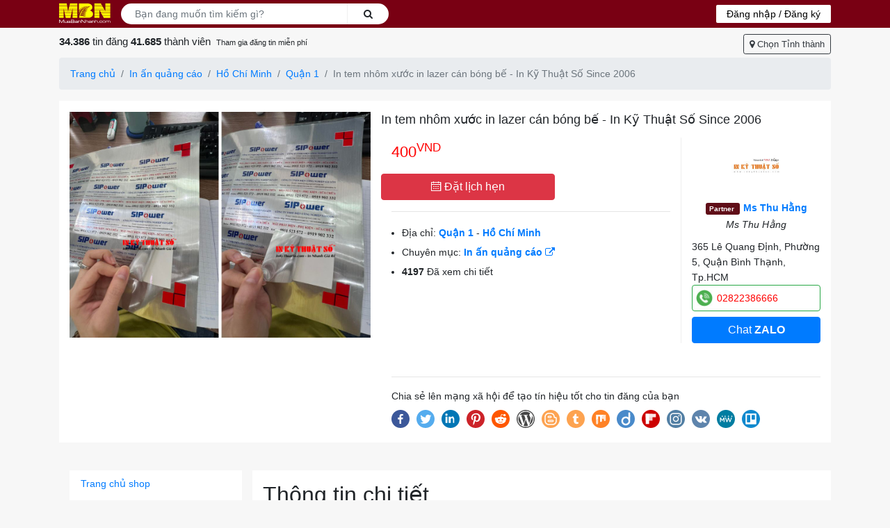

--- FILE ---
content_type: text/html; charset=UTF-8
request_url: https://nhanhdedang.com/in-an-quang-cao/in-tem-nhom-xuoc-in-lazer-can-bong-be-in-ky-thuat-so-since-2006-sp2931.html
body_size: 14347
content:
<!DOCTYPE html>
<html lang="en">
<head>
    <!-- Required meta tags -->
    <meta charset="utf-8">
    <meta name="viewport" content="width=device-width, initial-scale=1, shrink-to-fit=no">
    <META NAME="ROBOTS" CONTENT="INDEX, FOLLOW">
    <!-- Twitter -->
    <meta name="twitter:site" content="https://nhanhdedang.com/in-an-quang-cao/in-tem-nhom-xuoc-in-lazer-can-bong-be-in-ky-thuat-so-since-2006-sp2931.html">
    <meta name="twitter:creator" content="MuaBanNhanh.com">
    <meta name="twitter:title" content="In tem nhôm xước in lazer cán bóng bế - In Kỹ Thuật Số Since 2006, giá: 400đ, gọi: 02822386666, Quận 1 - Hồ Chí Minh, sp2931">
    <meta name="twitter:description" content="Giá: 400đ, In tem nhôm xước in lazer cán bóng bế - In Kỹ Thuật Số Since 2006, Ms Thu Hằng, chuyên mục In ấn quảng cáo tại Quận 1 - Hồ Chí Minh - 20-01-2026 08:29:53">
    <meta name="twitter:image" content="https://nhanhdedang.com/uploads/original/2023/01/in-tem-nhom-xuoc-inkythuatso.jpg">
    
    <link rel="amphtml" href="https://nhanhdedang.com/in-an-quang-cao/in-tem-nhom-xuoc-in-lazer-can-bong-be-in-ky-thuat-so-since-2006-sp2931.html/amp" />

    <!-- Facebook -->
    <meta property="og:url" content="https://nhanhdedang.com/in-an-quang-cao/in-tem-nhom-xuoc-in-lazer-can-bong-be-in-ky-thuat-so-since-2006-sp2931.html">
    <meta property="og:title" content="In tem nhôm xước in lazer cán bóng bế - In Kỹ Thuật Số Since 2006, giá: 400đ, gọi: 02822386666, Quận 1 - Hồ Chí Minh, sp2931">
    <meta property="og:description" content="Giá: 400đ, In tem nhôm xước in lazer cán bóng bế - In Kỹ Thuật Số Since 2006, Ms Thu Hằng, chuyên mục In ấn quảng cáo tại Quận 1 - Hồ Chí Minh - 20-01-2026 08:29:53">

    <meta property="og:image" content="https://nhanhdedang.com/uploads/original/2023/01/in-tem-nhom-xuoc-inkythuatso.jpg">
    <meta property="og:image:secure_url" content="https://nhanhdedang.com/uploads/original/2023/01/in-tem-nhom-xuoc-inkythuatso.jpg">
    <meta property="og:image:type" content="image/png">
    <meta property="og:image:width" content="1200">
    <meta property="og:image:height" content="600">
    
    <!-- Meta -->
    <meta name="keywords" content="In tem nhôm xước in lazer cán bóng bế - In Kỹ Thuật Số Since 2006, Ms Thu Hằng, 02822386666">
    <meta name="description" content="Giá: 400đ, In tem nhôm xước in lazer cán bóng bế - In Kỹ Thuật Số Since 2006, Ms Thu Hằng, chuyên mục In ấn quảng cáo tại Quận 1 - Hồ Chí Minh - 20-01-2026 08:29:53">
    <meta name="author" content="MuaBanNhanh.com">
    <link rel="canonical" href="https://nhanhdedang.com/in-an-quang-cao/in-tem-nhom-xuoc-in-lazer-can-bong-be-in-ky-thuat-so-since-2006-sp2931.html"/>
    <title>In tem nhôm xước in lazer cán bóng bế - In Kỹ Thuật Số Since 2006, giá: 400đ, gọi: 02822386666, Quận 1 - Hồ Chí Minh, sp2931</title>
    <link type="image/x-icon" rel="shortcut icon" href="https://dichvu.muabannhanh.com/uploads/original/2019/08/favicon.ico"/>
    <link type="image/x-icon" rel="icon" href="https://dichvu.muabannhanh.com/uploads/original/2019/08/favicon.ico"/>
    <!-- vendor css -->


    <link rel="preload" href="https://nhanhdedang.com/assets/v2/plugins/bootstrap-4.5.0/css/bootstrap.min.css" as="style">
    <link rel="preload" href="https://giaodien.muabannhanh.com/cdn/element-2.12/index.css" as="style">
    <link rel="preload" href="/assets/003/font-awesome-4.7.0/css/font-awesome.min.css" as="style">
    <link rel="preload" href="https://nhanhdedang.com/assets/v2/desktop/js/user-notify/MbnNotify.css" as="style">
    <link rel="preload" href="https://giaodien.muabannhanh.com/svg-social/vue-com/mbnshare.css" as="style">
    <link rel="preload" href="https://nhanhdedang.com/assets/v2/plugins/owl/assets/owl.carousel.min.css" as="style">
    <link rel="preload" href="https://nhanhdedang.com/assets/v2/desktop/css/style.css" as="style">
    <link rel="preload" href="/assets/003/css/style.css?v=1768872593" as="style">

    <link rel="stylesheet" href="https://nhanhdedang.com/assets/v2/plugins/bootstrap-4.5.0/css/bootstrap.min.css">
    <link rel="stylesheet" href="/assets/plugins/fontawesome/css/all.css">
    <link rel="stylesheet" href="https://giaodien.muabannhanh.com/cdn/element-2.12/index.css">
    <link rel="stylesheet" href="/assets/003/font-awesome-4.7.0/css/font-awesome.min.css">
    <link rel="stylesheet" href="https://nhanhdedang.com/assets/v2/desktop/js/user-notify/MbnNotify.css">
    <link rel="stylesheet" href="https://giaodien.muabannhanh.com/svg-social/vue-com/mbnshare.css">
    <link rel="stylesheet" href="https://nhanhdedang.com/assets/v2/plugins/owl/assets/owl.carousel.min.css">
    <link rel="stylesheet" href="https://nhanhdedang.com/assets/v2/desktop/css/style.css">
    <link rel="stylesheet" href="/assets/003/css/style.css?v=1768872593">
    <link rel="preload" href="https://giaodien.muabannhanh.com/svg-social/vue-com/mbnshare.umd.min.js" as="script">

    <script src="/assets/002/lib/jquery/js/jquery.js"></script>
    <script src="/assets/plugins/vue/vue.min.js"></script>
    <script src="/assets/plugins/element_2.12/index.js"></script>
    <script src="/assets/plugins/element_2.12/vi.js"></script>
    <script src="/assets/002/bower_components/wnumb/wNumb.js"></script>
    <script src="/assets/plugins/sortable/sortable.min.js"></script>
    <script src="/assets/plugins/vue/vuedraggable.umd.min.js"></script>
    <script type="text/javascript" src="https://giaodien.muabannhanh.com/svg-social/vue-com/mbnshare.umd.min.js?v=04082020_13_00_am"></script>
    
    <script>
        var formatNumber = wNumb({
            mark: '.',
            thousand: ' '
        });

        var formatNumberType2 = wNumb({
            mark: ',',
            thousand: '.'
        });
        ELEMENT.locale(ELEMENT.lang.vi)
    </script>
    
    <!-- Global site tag (gtag.js) - Google Analytics -->
    <script async src="https://www.googletagmanager.com/gtag/js?id=UA-59153376-62"></script>
    <script>
        window.dataLayer = window.dataLayer || [];

        function gtag() {
            dataLayer.push(arguments);
        }

        gtag('js', new Date());

        gtag('config', 'UA-59153376-62');
    </script>

    <script src="https://binhluan.muabannhanh.com/sdk/app.js"></script>
    <script>
        mbnComment.init({
            "app_id": "9",
            "url": "https://nhanhdedang.com/in-an-quang-cao/in-tem-nhom-xuoc-in-lazer-can-bong-be-in-ky-thuat-so-since-2006-sp2931.html", // Url sẽ được bình luận.
            "el": "#mbn-comment"
        })
    </script>
    <meta name="google-site-verification" content="tREKssoWLICazuj-Kh_N6KnqjASguESLed6Tvxl04Oc" />
    
    <script src="https://cdn.onesignal.com/sdks/OneSignalSDK.js" async=""></script>
    <script>
        window.OneSignal = window.OneSignal || [];
        OneSignal.push(function() {
            OneSignal.init({
                appId: "a31f039d-67ed-4a2e-8d74-f8180d09733a",
            });
        });
    </script>
</head>
<body class="desktop">
<div id="fb-root"></div>
<script async defer crossorigin="anonymous" src="https://connect.facebook.net/vi_VN/sdk.js#xfbml=1&version=v12.0&appId=1070397266892548&autoLogAppEvents=1" nonce="F9rurrQP"></script>
<div class="fakeHeader" style="height: 44px;"></div>
<div class="headerSite">
    <div class="headerTop">
        <div class="container">
            <div class="float-left">
                <a href="/" class="logo">Logo MuaBanNhanh
                    <img src="https://nhanhdedang.com/uploads/logo/log-v2-yellow.svg" alt="Logo MuaBanNhanh">
                </a>
            </div>
            <div class="float-left">
                <form action="/tim-kiem" class="searchForm" style="width: 400px">
                    <label for="search">Tìm Kiếm</label>
                    <input id="search" placeholder="Bạn đang muốn tìm kiếm gì?" name="q" type="text" class="form-control">
                    <button class="btn btn-search btn-light">Search
                        <i class="fa fa-search"></i>
                    </button>
                </form>
            </div>

            <div class="float-right floatRight">
                                    <a class="login-header" href="https://nhanhdedang.com/thanh-vien/dang-nhap">
                        <span>Đăng nhập / Đăng ký</span>
                    </a>
                            </div>
            <div class="clearfix"></div>

            <div class="shareLike float-left">
                <div class="fb-like fb_iframe_widget" data-href="https://nhanhdedang.com/in-an-quang-cao/in-tem-nhom-xuoc-in-lazer-can-bong-be-in-ky-thuat-so-since-2006-sp2931.html" data-width="" data-layout="box_count" data-action="like" data-size="small" data-share="true"></div>
                
            </div>
        </div>
    </div>
</div>
<div class="headerMain">
    <div class="container">
        <div class="float-left">
                <span class="" style="display: inline-block; font-size:15px;">
                    <b>34.386</b> tin đăng
                    <b>41.685</b> thành viên
                </span>
            <small class="ml-1">
                Tham gia đăng tin miễn phí
            </small>

            <div class="clearfix"></div>
        </div>

        <div class="float-right">
            <form action="/">
                <button onclick="$('.selectProvince').toggle()" type="button" class="btn btn-sm btn-outline-dark btn-province">
                    <i class="fa fa-map-marker"></i>
                                            Chọn Tỉnh thành
                                    </button>

                <div class="selectProvince mt-2" style="display: none;">
                    <button type="button" onclick="$('.selectProvince').hide()" class="btnClose">
                        [<i class="fa fa-close"></i>]
                    </button>
                    <ul>
    <li><a href="?province_id=">Toàn quốc</a></li>
    <li>
        <button class="itemProvinceSelect" typeof="submit" name="province_id" value="1">Hồ Chí Minh</button>
    </li>
    <li>
        <button class="itemProvinceSelect" typeof="submit" name="province_id" value="2">Hà Nội</button>
    </li>
    <li>
        <button class="itemProvinceSelect" typeof="submit" name="province_id" value="3">An Giang</button>
    </li>
    <li>
        <button class="itemProvinceSelect" typeof="submit" name="province_id" value="4">Bạc Liêu</button>
    </li>
    <li>
        <button class="itemProvinceSelect" typeof="submit" name="province_id" value="5">Bà Rịa-Vũng Tàu</button>
    </li>
    <li>
        <button class="itemProvinceSelect" typeof="submit" name="province_id" value="6">Bắc Kạn</button>
    </li>
    <li>
        <button class="itemProvinceSelect" typeof="submit" name="province_id" value="7">Bắc Giang</button>
    </li>
    <li>
        <button class="itemProvinceSelect" typeof="submit" name="province_id" value="8">Bắc Ninh</button>
    </li>
    <li>
        <button class="itemProvinceSelect" typeof="submit" name="province_id" value="9">Bến Tre</button>
    </li>
    <li>
        <button class="itemProvinceSelect" typeof="submit" name="province_id" value="10">Bình Dương</button>
    </li>
    <li>
        <button class="itemProvinceSelect" typeof="submit" name="province_id" value="11">Bình Định</button>
    </li>
    <li>
        <button class="itemProvinceSelect" typeof="submit" name="province_id" value="12">Bình Phước</button>
    </li>
    <li>
        <button class="itemProvinceSelect" typeof="submit" name="province_id" value="13">Bình Thuận</button>
    </li>
    <li>
        <button class="itemProvinceSelect" typeof="submit" name="province_id" value="14">Cao Bằng</button>
    </li>
    <li>
        <button class="itemProvinceSelect" typeof="submit" name="province_id" value="15">Cà Mau</button>
    </li>
    <li>
        <button class="itemProvinceSelect" typeof="submit" name="province_id" value="16">Cần Thơ</button>
    </li>
    <li>
        <button class="itemProvinceSelect" typeof="submit" name="province_id" value="17">Đà Nẵng</button>
    </li>
    <li>
        <button class="itemProvinceSelect" typeof="submit" name="province_id" value="18">Đắk Lắk</button>
    </li>
    <li>
        <button class="itemProvinceSelect" typeof="submit" name="province_id" value="19">Đắk Nông</button>
    </li>
    <li>
        <button class="itemProvinceSelect" typeof="submit" name="province_id" value="20">Điện Biên</button>
    </li>
    <li>
        <button class="itemProvinceSelect" typeof="submit" name="province_id" value="21">Đồng Nai</button>
    </li>
    <li>
        <button class="itemProvinceSelect" typeof="submit" name="province_id" value="22">Đồng Tháp</button>
    </li>
    <li>
        <button class="itemProvinceSelect" typeof="submit" name="province_id" value="23">Gia Lai</button>
    </li>
    <li>
        <button class="itemProvinceSelect" typeof="submit" name="province_id" value="24">Hà Giang</button>
    </li>
    <li>
        <button class="itemProvinceSelect" typeof="submit" name="province_id" value="25">Hà Nam</button>
    </li>
    <li>
        <button class="itemProvinceSelect" typeof="submit" name="province_id" value="26">Hà Tây</button>
    </li>
    <li>
        <button class="itemProvinceSelect" typeof="submit" name="province_id" value="27">Hà Tĩnh</button>
    </li>
    <li>
        <button class="itemProvinceSelect" typeof="submit" name="province_id" value="28">Hải Dương</button>
    </li>
    <li>
        <button class="itemProvinceSelect" typeof="submit" name="province_id" value="29">Hải Phòng</button>
    </li>
    <li>
        <button class="itemProvinceSelect" typeof="submit" name="province_id" value="30">Hậu Giang</button>
    </li>
    <li>
        <button class="itemProvinceSelect" typeof="submit" name="province_id" value="31">Hòa Bình</button>
    </li>
    <li>
        <button class="itemProvinceSelect" typeof="submit" name="province_id" value="32">Hưng Yên</button>
    </li>
    <li>
        <button class="itemProvinceSelect" typeof="submit" name="province_id" value="33">Khánh Hòa</button>
    </li>
    <li>
        <button class="itemProvinceSelect" typeof="submit" name="province_id" value="34">Kiên Giang</button>
    </li>
    <li>
        <button class="itemProvinceSelect" typeof="submit" name="province_id" value="35">Kon Tum</button>
    </li>
    <li>
        <button class="itemProvinceSelect" typeof="submit" name="province_id" value="36">Lai Châu</button>
    </li>
    <li>
        <button class="itemProvinceSelect" typeof="submit" name="province_id" value="37">Lạng Sơn</button>
    </li>
    <li>
        <button class="itemProvinceSelect" typeof="submit" name="province_id" value="38">Lào Cai</button>
    </li>
    <li>
        <button class="itemProvinceSelect" typeof="submit" name="province_id" value="39">Lâm Đồng</button>
    </li>
    <li>
        <button class="itemProvinceSelect" typeof="submit" name="province_id" value="40">Long An</button>
    </li>
    <li>
        <button class="itemProvinceSelect" typeof="submit" name="province_id" value="41">Nam Định</button>
    </li>
    <li>
        <button class="itemProvinceSelect" typeof="submit" name="province_id" value="42">Nghệ An</button>
    </li>
    <li>
        <button class="itemProvinceSelect" typeof="submit" name="province_id" value="43">Ninh Bình</button>
    </li>
    <li>
        <button class="itemProvinceSelect" typeof="submit" name="province_id" value="44">Ninh Thuận</button>
    </li>
    <li>
        <button class="itemProvinceSelect" typeof="submit" name="province_id" value="45">Phú Thọ</button>
    </li>
    <li>
        <button class="itemProvinceSelect" typeof="submit" name="province_id" value="46">Phú Yên</button>
    </li>
    <li>
        <button class="itemProvinceSelect" typeof="submit" name="province_id" value="47">Quảng Bình</button>
    </li>
    <li>
        <button class="itemProvinceSelect" typeof="submit" name="province_id" value="48">Quảng Nam</button>
    </li>
    <li>
        <button class="itemProvinceSelect" typeof="submit" name="province_id" value="49">Quảng Ngãi</button>
    </li>
    <li>
        <button class="itemProvinceSelect" typeof="submit" name="province_id" value="50">Quảng Ninh</button>
    </li>
    <li>
        <button class="itemProvinceSelect" typeof="submit" name="province_id" value="51">Quảng Trị</button>
    </li>
    <li>
        <button class="itemProvinceSelect" typeof="submit" name="province_id" value="52">Sóc Trăng</button>
    </li>
    <li>
        <button class="itemProvinceSelect" typeof="submit" name="province_id" value="53">Sơn La</button>
    </li>
    <li>
        <button class="itemProvinceSelect" typeof="submit" name="province_id" value="54">Tây Ninh</button>
    </li>
    <li>
        <button class="itemProvinceSelect" typeof="submit" name="province_id" value="55">Thái Bình</button>
    </li>
    <li>
        <button class="itemProvinceSelect" typeof="submit" name="province_id" value="56">Thái Nguyên</button>
    </li>
    <li>
        <button class="itemProvinceSelect" typeof="submit" name="province_id" value="57">Thanh Hóa</button>
    </li>
    <li>
        <button class="itemProvinceSelect" typeof="submit" name="province_id" value="58">Thừa Thiên-Huế</button>
    </li>
    <li>
        <button class="itemProvinceSelect" typeof="submit" name="province_id" value="59">Tiền Giang</button>
    </li>
    <li>
        <button class="itemProvinceSelect" typeof="submit" name="province_id" value="60">Trà Vinh</button>
    </li>
    <li>
        <button class="itemProvinceSelect" typeof="submit" name="province_id" value="61">Tuyên Quang</button>
    </li>
    <li>
        <button class="itemProvinceSelect" typeof="submit" name="province_id" value="62">Vĩnh Long</button>
    </li>
    <li>
        <button class="itemProvinceSelect" typeof="submit" name="province_id" value="63">Vĩnh Phúc</button>
    </li>
    <li>
        <button class="itemProvinceSelect" typeof="submit" name="province_id" value="64">Yên Bái</button>
    </li>
</ul>                </div>
            </form>
        </div>

        <div class="clearfix"></div>
    </div>
</div>
<div class="bodySite">
    
    <div class="container">
        <nav aria-label="breadcrumb ">
            <ol class="breadcrumb mb-0">
                <li class="breadcrumb-item"><a href="/">Trang chủ</a></li>
                <li class="breadcrumb-item">
                    <a href="https://nhanhdedang.com/in-an-quang-cao">
                            In ấn quảng cáo                    </a>
                </li>
                                <li class="breadcrumb-item">
                    <a href="https://nhanhdedang.com/ho-chi-minh">
                        Hồ Chí Minh                    </a>
                </li>
                                                <li class="breadcrumb-item">
                    <a href="https://nhanhdedang.com/ho-chi-minh/quan-1">
                        Quận 1                    </a>
                </li>
                                <li class="breadcrumb-item active">In tem nhôm xước in lazer cán bóng bế - In Kỹ Thuật Số Since 2006</li>
            </ol>
        </nav>
    </div>
    <div class="singleDetail">
        <div class=" container pt-3">
            <div class="bg-white col-12 pt-3 pb-3">
                <div class="row">

                    <div class="col col-5">
                        <div class="wrapimageGallery" style="opacity: 0; max-height: 400px; overflow: hidden;">
                            <ul id="imageGallery">
                                                                    <li data-thumb="https://nhanhdedang.com/uploads/original/2023/01/in-tem-nhom-xuoc-inkythuatso.jpg"
                                        data-src="https://nhanhdedang.com/uploads/original/2023/01/in-tem-nhom-xuoc-inkythuatso.jpg">
                                        <span class="boxImage">
                                            <img class="obj"
                                                 src="https://nhanhdedang.com/uploads/original/2023/01/in-tem-nhom-xuoc-inkythuatso.jpg"/>
                                        </span>
                                    </li>
                                                            </ul>
                        </div>
                        <link rel="stylesheet" href="/assets/plugins/lightslider/css/lightslider.min.css">
                        <link rel="stylesheet" href="/assets/plugins/lightgallery/css/lightgallery.min.css">
                        <script src="/assets/plugins/lightgallery/js/lightgallery.js"></script>
                        <script src="/assets/plugins/lightslider/js/lightslider.min.js"></script>

                        <script>
                            $(document).ready(function () {
                                $('#imageGallery').lightSlider({
                                    gallery: true,
                                    item: 1,
                                    loop: true,
                                    thumbItem: 4,
                                    slideMargin: 0,
                                    enableDrag: false,
                                    currentPagerPosition: 'left',
                                    onSliderLoad: function (el) {
                                        $('.wrapimageGallery').css({'opacity': 1, 'max-height': 'none'});

                                        el.lightGallery({
                                            selector: '#imageGallery .lslide',
                                            thumbnail: true
                                        });

                                    }
                                });
                            });
                        </script>
                    </div>
                    <div class="col-7">
                        <div class="row">
                            <h1 class="singleName">In tem nhôm xước in lazer cán bóng bế - In Kỹ Thuật Số Since 2006</h1>
                            <div class="col col-8">
                                <div class="producPrice">
                                                                            <span class="price-new">
                                            400<sup>VND</sup>                                        </span>
                                                                        </span>


                                    <div class="clearfix"></div>
                                </div>
                                <div class="row booking">
                                    <a class="btn btn-danger btn-block"  style="width: 250px" @click="openBooking"><i class="el-icon-date"></i> Đặt lịch hẹn</a>
                                </div>
                                <hr>
                                <ul class="infoList">
                                    <li>
                                        Địa chỉ:
                                                                                <b>
                                            <a href="https://nhanhdedang.com/ho-chi-minh/quan-1">
                                                Quận 1                                            </a>
                                        </b>
                                                                                                                        -
                                        <b>
                                            <a href="https://nhanhdedang.com/ho-chi-minh">
                                                Hồ Chí Minh                                            </a>
                                        </b>
                                                                            </li>
                                    <li>Chuyên mục:
                                        <b>
                                            <a href="https://nhanhdedang.com/in-an-quang-cao">
                                                In ấn quảng cáo <span
                                                        class="fa fa-external-link"></span>
                                            </a>
                                        </b>
                                    </li>
                                    <li>
                                        <b>4197</b> Đã xem chi tiết
                                    </li>
                                </ul>
                            </div>
                            <div class="col col-4 col-userdetail">
                                <div class="infoUser">
                                    <a href="/02822386666" class="avatar" title="Ms Thu Hằng">
                                        <div class="wrapImage">
                                            <img class="obj"
                                                 src="https://cdn.muabannhanh.com/asset/frontend/img/avatar/5559c060d710e_1431945312.jpg"
                                                 alt="Ms Thu Hằng">
                                        </div>
                                    </a>

                                    <div class="summary">
                                        
                                        <div class="text-center">
                                            <a href="/02822386666"
                                               title="Ms Thu Hằng"
                                               class="userName"><span class="vipIcon partner">
                                                                                              Partner                                                                                      </span>Ms Thu Hằng</a>
                                            <span class="shopName">Ms Thu Hằng</span>
                                        </div>
                                        <span class="userAddress">365 Lê Quang Định, Phường 5, Quận Bình Thạnh, Tp.HCM</span>

                                        <div class="row row-5 m-t-5">
                                            <div class="col-12 col">
                                                <a href="tel:02822386666"
                                                   class="btn text-left btn-outline-success btn-block btn-call"
                                                   style="background-image: url(https://cdn.muabannhanh.com/asset/frontend/img/iconcall.png);
                                                           background-repeat: no-repeat;
                                                           background-size: 24px;
                                                           padding-right: 5px;
                                                           background-position: 5px center;
                                                           padding-left: 35px;
                                                           ">
                                                    <b style="color: red;">
                                                        <h5 class="heading-span">
                                                            02822386666 </h5>
                                                    </b>
                                                </a>
                                            </div>
                                            <div class="col-12 col mt-2">
                                                <a style="width: 100%;" href="https://zalo.me/02822386666" target="_blank" class="btn btn-primary">
                                                    Chat <b>ZALO</b>
                                                </a>
                                            </div>
                                        </div>
                                    </div>
                                </div>
                            </div>
                        </div>
                        <hr class="mt-5">
                        <div class="mb-1">Chia sẻ lên mạng xã hội để tạo tín hiệu tốt cho tin đăng của bạn</div>
                        <div id="shareMbn">
                            <mbnshare :site_name="false" url_share=""></mbnshare>
                        </div>
                    </div>

                </div>
            </div>
        </div>
        <div class=" container">
            <div class="col-12  pt-3 mt-4">
                <div class="row">
                    <div class="col-3">
                        <div class="bg-white">
                            <nav class="nav">
                                <a href="https://nhanhdedang.com/02822386666"
                                   class="nav-link"><span>Trang chủ shop</span></a>
                                <a href="?#lg=1&slide=0" class="nav-link"><span>Hình ảnh</span></a>
                            </nav>
                        </div>
                        <div class="m-3"></div>
                        <div class="bg-white post-relate">
                            <div class="p-3">
                                <div class="title">Thông tin hữu ích</div>
                                <div class="m-1"></div>
                                                                                                        <div class="item-post-relate">
                                        <a href="https://nhanhdedang.com/in-lich-tet/top-cong-ty-in-lich-tet-1-to-5-to-7-to-13-to-thiet-ke-theo-yeu-cau-tphcm-563.html" title="Top 10 công ty in lịch Tết 1 tờ, 5 tờ, 7 tờ, 13 tờ thiết kế theo yêu cầu TPHCM">
                                            <img src="https://nhanhdedang.com/uploads/original/2021/11/thiet-ke-khong-ten-post-1637210060.jpg" width="100%" alt="Top 10 công ty in lịch Tết 1 tờ, 5 tờ, 7 tờ, 13 tờ thiết kế theo yêu cầu TPHCM">
                                            <div class="p-title mt-2">Top 10 công ty in lịch Tết 1 tờ, 5 tờ, 7 tờ, 13 tờ thiết kế theo yêu cầu TPHCM</div>
                                        </a>
                                    </div>
                                                                        <div class="item-post-relate">
                                        <a href="https://nhanhdedang.com/in-hiflex/top-cong-ty-in-hiflex-bang-ron-merry-christmas-happy-new-year-562.html" title="Top 10 công ty in hiflex làm băng rôn Giáng sinh, Noel, Merry Christmas, Happy New Year, Chúc mừng năm mới">
                                            <img src="https://nhanhdedang.com/uploads/original/2021/11/ddss-post-1636446415.jpg" width="100%" alt="Top 10 công ty in hiflex làm băng rôn Giáng sinh, Noel, Merry Christmas, Happy New Year, Chúc mừng năm mới">
                                            <div class="p-title mt-2">Top 10 công ty in hiflex làm băng rôn Giáng sinh, Noel, Merry Christmas, Happy New Year, Chúc mừng năm mới</div>
                                        </a>
                                    </div>
                                                                        <div class="item-post-relate">
                                        <a href="https://nhanhdedang.com/in-an-van-phong/top-cong-ty-in-an-pham-van-phong-tphcm-561.html" title="Top 10 công ty in ấn phẩm văn phòng, tài liệu, thiết kế profile bộ nhận diện thương hiệu công ty TPHCM">
                                            <img src="https://nhanhdedang.com/uploads/original/2021/11/thiet-ke-khong-ten-post-1636430266.jpg" width="100%" alt="Top 10 công ty in ấn phẩm văn phòng, tài liệu, thiết kế profile bộ nhận diện thương hiệu công ty TPHCM">
                                            <div class="p-title mt-2">Top 10 công ty in ấn phẩm văn phòng, tài liệu, thiết kế profile bộ nhận diện thương hiệu công ty TPHCM</div>
                                        </a>
                                    </div>
                                                                        <div class="item-post-relate">
                                        <a href="https://nhanhdedang.com/in-an-quang-cao/top-dich-vu-in-an-quang-cao-pho-bien-thi-truong-marketing-branding-560.html" title="Top 10 dịch vụ in ấn quảng cáo phổ biến trên thị trường Marketing & Branding">
                                            <img src="https://nhanhdedang.com/uploads/original/2021/11/thiet-ke-khong-ten-post-1636343123.jpg" width="100%" alt="Top 10 dịch vụ in ấn quảng cáo phổ biến trên thị trường Marketing & Branding">
                                            <div class="p-title mt-2">Top 10 dịch vụ in ấn quảng cáo phổ biến trên thị trường Marketing & Branding</div>
                                        </a>
                                    </div>
                                                                                                </div>
                        </div>
                    </div>
                    <div class="col-9 bg-white">

                        <div class="pt-3">
                            <h2 class="title">
                                Thông tin chi tiết
                            </h2>

                            <div class="wysiwyg">
                                                                                                    <div class="mg-t-15 attribute">
                                        <table class="table table-reference">
                                            <tbody>
                                                                                            <tr>
                                                    <td>Kỹ thuật in</td>
                                                    <td>
                                                        <a href="/in-ky-thuat-so.html"> In kỹ thuật số </a>
                                                    </td>
                                                </tr>
                                                                                            <tr>
                                                    <td>Loại hình in</td>
                                                    <td>
                                                        <a href="/in-quang-cao.html"> In quảng cáo </a>
                                                    </td>
                                                </tr>
                                                                                            <tr>
                                                    <td>Sản phẩm in ấn</td>
                                                    <td>
                                                        <a href="/in-tem-nhan.html"> In tem nhãn </a>
                                                    </td>
                                                </tr>
                                                                                            <tr>
                                                    <td>Chất liệu in</td>
                                                    <td>
                                                        <a href="/in-decal.html"> In decal </a>
                                                    </td>
                                                </tr>
                                                                                            <tr>
                                                    <td>Chi tiết chất liệu</td>
                                                    <td>
                                                        <a href="/in-decal-xi-bac.html"> In decal xi bạc </a>
                                                    </td>
                                                </tr>
                                                                                        </tbody>
                                        </table>
                                    </div>
                                                                <div class="service-content">
                                    In Kỹ Thuật Số Since 2006 nhận in tem nhôm xước in lazer cán bóng bế,... trọn gói dịch vụ thiết kế, in ấn & gia công bế tem theo đường viền dễ dàng bóc dán. Nhận in mọi số lượng, gửi hàng đi các tỉnh từ TPHCM.<br />
<br />
Báo giá: 400đ/m2 là giá tham khảo dịch vụ. Để nhận báo giá chính xác theo số lượng & kích thước. Vui lòng liên hệ!<br />
<br />
In Kỹ Thuật Số Since 2006 - Công ty in nhanh giá rẻ hỗ trợ tiếp nhận đơn hàng 24/7 trực tuyến dưới mọi hình thức liên lạc - các số hotline, điện thoại có đủ (Zalo/Viber - Skype/Messenger - SMS/Call)<br />
<br />
Công ty TNHH In Kỹ Thuật Số<br />
Địa chỉ: 365 Lê Quang Định, phường 5, quận Bình Thạnh, TP.HCM<br />
Email: innhanh@inkythuatso.com - in@inkythuatso.com<br />
https://inkythuatso.com<br />
https://muabannhanh.com/inkythuatso<br />
https://www.facebook.com/InKyThuatSo/<br />
https://zalo.me/4355688727875163729<br />
<br />
Hotline: 0962 941 365 - 0964 657 365 - 0909 215 365 - 0906 961 365 - 0906 863 365 - 0901 189 365 - 0969 841 365 - 0901 180 365 - 0962 457 365 - 0909 357 365 - 09 09 09 96 69 - 0909 212 365 - 0909 213 365 - 0901 188 365<br />
<br />
Điện thoại: (028) 2238 6666 - (028) 2262 6666 - (028) 2263 6666 - (028) 2246 6666 - (028) 2268 6666 - (028) 2237 6666<br />
<br />
Open: Mon - Sat (8:00 ~ 18:00)<br />
<br />
#intemnhan #innhanmac #intemdecal #intemnhomxuoc #intemnhom #inlazer #design #inan #printing #digitalprinting #inkythuatso #dichvuinan #congtyinkythuatso #congtyin #congtyinan #congtyinanquangcao #congtyinantaihcm #congtyinquangcao #InKTS #BinhThanh #TPHCM                                </div>
                                <div class="full-gallery">
                                                                            <div class="item">
                                            <img src="https://nhanhdedang.com/uploads/original/2023/01/in-tem-nhom-xuoc-inkythuatso.jpg" alt="" title="">
                                            <div class="caption">
                                                In tem nhôm xước in lazer cán bóng bế - In Kỹ Thuật Số Since 2006
                                            </div>
                                        </div>
                                                                    </div>

                            </div>
                            <div class="show-more">
                                <a class="js-show-more" href="#">Xem Thêm Nội Dung</a>
                            </div>
                        </div>
                        <i id="ratingBlock"></i>
                    </div>
                </div>
            </div>
        </div>

                <div class="container mt-4">
            <div class="bg-white col-12">

                <div class="block-slider mt-4 pt-3" style="padding: 0">
                    <div class="title-box">Dịch vụ cùng người bán</div>
                    <div class="block-articles">
                        <ul class="list-unstyled owl-carousel" data-viewmore=""
                            id="related_user">
                                                            <li class="item">
                                    <div class="entry">
                                        <div class="thumbnail">
                                            <a href="https://nhanhdedang.com/in-an-quang-cao/in-mica-3li-in-uv-lam-the-tag-mica-in-ky-thuat-so-since-2006-sp2935.html">
                                                <img src="https://nhanhdedang.com/uploads/original/2022/05/in-mica-3li-in-uv-inkythuatso-2.jpg"
                                                     alt="In Mica 3li, in UV làm thẻ tag mica - In Kỹ Thuật Số Since 2006"></a>
                                        </div>
                                        <div class="summary">
                                            <a href="https://nhanhdedang.com/in-an-quang-cao/in-mica-3li-in-uv-lam-the-tag-mica-in-ky-thuat-so-since-2006-sp2935.html">
                                                <div class="title">In Mica 3li, in UV làm thẻ tag mica - In Kỹ Thuật Số Since 2006</div>
                                            </a>
                                            <div class="price">80.000<sup>VND</sup></div>
                                            <div class="location">Quận 1                                                    - Hồ Chí Minh</div>

                                        </div>
                                    </div>
                                </li>
                                                            <li class="item">
                                    <div class="entry">
                                        <div class="thumbnail">
                                            <a href="https://nhanhdedang.com/in-an-quang-cao/in-pp-kho-lon-trang-tri-phong-benh-tre-em-sp2934.html">
                                                <img src="https://cdn.muabannhanh.com/asset/frontend/img/gallery/thumbnail/552cda31afc3d_1429002801.png"
                                                     alt="In PP khổ lớn trang trí phòng bệnh trẻ em"></a>
                                        </div>
                                        <div class="summary">
                                            <a href="https://nhanhdedang.com/in-an-quang-cao/in-pp-kho-lon-trang-tri-phong-benh-tre-em-sp2934.html">
                                                <div class="title">In PP khổ lớn trang trí phòng bệnh trẻ em</div>
                                            </a>
                                            <div class="price">Liên hệ</div>
                                            <div class="location">Quận 1                                                    - Hồ Chí Minh</div>

                                        </div>
                                    </div>
                                </li>
                                                            <li class="item">
                                    <div class="entry">
                                        <div class="thumbnail">
                                            <a href="https://nhanhdedang.com/in-an-quang-cao/in-mica-trong-in-nguoc-chan-chu-l-de-ban-in-ky-thuat-so-since-2006-sp2933.html">
                                                <img src="https://nhanhdedang.com/uploads/original/2022/05/in-mica-trong-in-nguoc-chan-chu-l-de-ban-in-ky-thuat-so-since-2006-inkythuatso-1.jpg"
                                                     alt="In Mica trong in ngược chân chữ L để bàn - In Kỹ Thuật Số Since 2006"></a>
                                        </div>
                                        <div class="summary">
                                            <a href="https://nhanhdedang.com/in-an-quang-cao/in-mica-trong-in-nguoc-chan-chu-l-de-ban-in-ky-thuat-so-since-2006-sp2933.html">
                                                <div class="title">In Mica trong in ngược chân chữ L để bàn - In Kỹ Thuật Số Since 2006</div>
                                            </a>
                                            <div class="price">16.000<sup>VND</sup></div>
                                            <div class="location">Quận 1                                                    - Hồ Chí Minh</div>

                                        </div>
                                    </div>
                                </li>
                                                            <li class="item">
                                    <div class="entry">
                                        <div class="thumbnail">
                                            <a href="https://nhanhdedang.com/in-an-quang-cao/in-pp-gia-re-lam-banner-su-kien-in-ky-thuat-so-since-2006-sp2932.html">
                                                <img src="https://nhanhdedang.com/uploads/original/2021/11/in-banner-cua-hang-gioi-thieu-san-pham-inkythuatso.jpg"
                                                     alt="In PP giá rẻ làm banner sự kiện - In Kỹ Thuật Số Since 2006"></a>
                                        </div>
                                        <div class="summary">
                                            <a href="https://nhanhdedang.com/in-an-quang-cao/in-pp-gia-re-lam-banner-su-kien-in-ky-thuat-so-since-2006-sp2932.html">
                                                <div class="title">In PP giá rẻ làm banner sự kiện - In Kỹ Thuật Số Since 2006</div>
                                            </a>
                                            <div class="price">50.000<sup>VND</sup></div>
                                            <div class="location">Quận 1                                                    - Hồ Chí Minh</div>

                                        </div>
                                    </div>
                                </li>
                                                            <li class="item">
                                    <div class="entry">
                                        <div class="thumbnail">
                                            <a href="https://nhanhdedang.com/in-an-quang-cao/in-tranh-xe-o-to-co-tranh-op-tuong-in-pp-gia-re-dung-cho-trang-tri-sp2930.html">
                                                <img src="https://dichvu.muabannhanh.com/uploads/original/2021/10/in-pp-can-format-nhanh-tphcm-inkythuatso-1.jpg"
                                                     alt="In tranh xe ô tô cổ - Tranh ốp tường in PP giá rẻ dùng cho trang trí"></a>
                                        </div>
                                        <div class="summary">
                                            <a href="https://nhanhdedang.com/in-an-quang-cao/in-tranh-xe-o-to-co-tranh-op-tuong-in-pp-gia-re-dung-cho-trang-tri-sp2930.html">
                                                <div class="title">In tranh xe ô tô cổ - Tranh ốp tường in PP giá rẻ dùng cho trang trí</div>
                                            </a>
                                            <div class="price">120.000<sup>VND</sup></div>
                                            <div class="location">Quận 1                                                    - Hồ Chí Minh</div>

                                        </div>
                                    </div>
                                </li>
                                                            <li class="item">
                                    <div class="entry">
                                        <div class="thumbnail">
                                            <a href="https://nhanhdedang.com/in-an-quang-cao/in-menu-spa-in-giay-ep-plastic-dong-gay-lo-xo-in-ky-thuat-so-since-2006-sp2929.html">
                                                <img src="https://nhanhdedang.com/uploads/original/2022/04/in-menu-spa-in-giay-ep-plastic-dong-gay-lo-xo-inkythuatso-2.jpg"
                                                     alt="In menu spa - in giấy ép plastic đóng gáy lò xo - In Kỹ Thuật Số Since 2006"></a>
                                        </div>
                                        <div class="summary">
                                            <a href="https://nhanhdedang.com/in-an-quang-cao/in-menu-spa-in-giay-ep-plastic-dong-gay-lo-xo-in-ky-thuat-so-since-2006-sp2929.html">
                                                <div class="title">In menu spa - in giấy ép plastic đóng gáy lò xo - In Kỹ Thuật Số Since 2006</div>
                                            </a>
                                            <div class="price">30.000<sup>VND</sup></div>
                                            <div class="location">Quận 1                                                    - Hồ Chí Minh</div>

                                        </div>
                                    </div>
                                </li>
                                                            <li class="item">
                                    <div class="entry">
                                        <div class="thumbnail">
                                            <a href="https://nhanhdedang.com/in-an-quang-cao/tai-sao-chon-in-pp-gia-re-dong-manh-sao-cho-thuc-don-sp2928.html">
                                                <img src="https://cdn.muabannhanh.com/asset/frontend/img/gallery/552ce81e6877e_1429006366.png"
                                                     alt="Tại sao chọn in PP giá rẻ đóng mành sáo cho thực đơn"></a>
                                        </div>
                                        <div class="summary">
                                            <a href="https://nhanhdedang.com/in-an-quang-cao/tai-sao-chon-in-pp-gia-re-dong-manh-sao-cho-thuc-don-sp2928.html">
                                                <div class="title">Tại sao chọn in PP giá rẻ đóng mành sáo cho thực đơn</div>
                                            </a>
                                            <div class="price">30.000<sup>VND</sup></div>
                                            <div class="location">Quận 1                                                    - Hồ Chí Minh</div>

                                        </div>
                                    </div>
                                </li>
                                                            <li class="item">
                                    <div class="entry">
                                        <div class="thumbnail">
                                            <a href="https://nhanhdedang.com/in-an-quang-cao/in-pp-can-format-lam-menu-cho-bia-tuoi-sp2505.html">
                                                <img src="https://cdn.muabannhanh.com/asset/frontend/img/gallery/552ccf676b323_1429000039.png"
                                                     alt="In PP cán format làm menu cho bia tươi"></a>
                                        </div>
                                        <div class="summary">
                                            <a href="https://nhanhdedang.com/in-an-quang-cao/in-pp-can-format-lam-menu-cho-bia-tuoi-sp2505.html">
                                                <div class="title">In PP cán format làm menu cho bia tươi</div>
                                            </a>
                                            <div class="price">22.000<sup>VND</sup></div>
                                            <div class="location">Quận Bình Thạnh                                                    - Hồ Chí Minh</div>

                                        </div>
                                    </div>
                                </li>
                                                            <li class="item">
                                    <div class="entry">
                                        <div class="thumbnail">
                                            <a href="https://nhanhdedang.com/in-an-quang-cao/in-pp-gia-re-kho-lon-lam-ban-do-giao-thong-tp-hcm-sp2504.html">
                                                <img src="https://cdn.muabannhanh.com/asset/frontend/img/gallery/thumbnail/552ceaf1a4df6_1429007089.png"
                                                     alt="In PP giá rẻ khổ lớn làm bản đồ giao thông Tp.HCM"></a>
                                        </div>
                                        <div class="summary">
                                            <a href="https://nhanhdedang.com/in-an-quang-cao/in-pp-gia-re-kho-lon-lam-ban-do-giao-thong-tp-hcm-sp2504.html">
                                                <div class="title">In PP giá rẻ khổ lớn làm bản đồ giao thông Tp.HCM</div>
                                            </a>
                                            <div class="price">Liên hệ</div>
                                            <div class="location">Quận Bình Thạnh                                                    - Hồ Chí Minh</div>

                                        </div>
                                    </div>
                                </li>
                                                            <li class="item">
                                    <div class="entry">
                                        <div class="thumbnail">
                                            <a href="https://nhanhdedang.com/in-an-quang-cao/in-pp-gia-re-chuyen-nghiep-giao-hang-tan-noi-tai-tphcm-sp2503.html">
                                                <img src="https://cdn.muabannhanh.com/asset/frontend/img/gallery/thumbnail/2017/06/30/59562d197d50f_1498819865.jpg"
                                                     alt="In PP giá rẻ, chuyên nghiệp, giao hàng tận nơi tại TPHCM"></a>
                                        </div>
                                        <div class="summary">
                                            <a href="https://nhanhdedang.com/in-an-quang-cao/in-pp-gia-re-chuyen-nghiep-giao-hang-tan-noi-tai-tphcm-sp2503.html">
                                                <div class="title">In PP giá rẻ, chuyên nghiệp, giao hàng tận nơi tại TPHCM</div>
                                            </a>
                                            <div class="price">Liên hệ</div>
                                            <div class="location">Quận Bình Thạnh                                                    - Hồ Chí Minh</div>

                                        </div>
                                    </div>
                                </li>
                                                    </ul>
                    </div>
                </div>
            </div>
        </div>
        
        <div class="container mt-3 ">
            <div class="bg-white col-12 pb-3 pt-3">
                <div class="row">
                    <div class="col-3">
                        <div class="scopeInfo">

                        </div>
                    </div>
                    <div class="col-9">
                    </div>
                </div>


                <div class="row mt-4">
                    <div class="col-12">
                        <div class="mb-2"><b>Bình luận về dịch vụ:</b></div>
                        <div class="mbn-comment-embed" id="mbn-comment">
                        </div>
                    </div>
                </div>
            </div>
        </div>
                <div class="container mt-4">
            <div class="bg-white col-12">
                <div class="block-slider pt-3">
                    <div class="title-box">Dịch vụ cùng chuyên mục</div>
                    <div class="block-articles">
                        <ul class="list-unstyled owl-carousel" data-viewmore=""
                            id="related_category">
                                                            <li class="item">
                                    <div class="entry">
                                        <div class="thumbnail">
                                            <a href="https://nhanhdedang.com/in-an-quang-cao/in-gia-cong-hanger-day-nhua-treo-san-pham-moc-treo-bim-bim-sp2.html">
                                                <img src="https://cdn.muabannhanh.com/asset/frontend/img/gallery/thumbnail/2019/06/14/5d036b6100fd2_1560505185.jpg"
                                                     alt="In gia công hanger, dây nhựa treo sản phẩm, móc treo bim bim"></a>
                                        </div>
                                        <div class="summary">
                                            <a href="https://nhanhdedang.com/in-an-quang-cao/in-gia-cong-hanger-day-nhua-treo-san-pham-moc-treo-bim-bim-sp2.html">
                                                <div class="title">In gia công hanger, dây nhựa treo sản phẩm, móc treo bim bim</div>
                                            </a>
                                            <div class="price">Liên hệ</div>
                                            <div class="location">Quận Hai Bà Trưng                                                    - Hà Nội</div>
                                        </div>
                                    </div>
                                </li>
                                                            <li class="item">
                                    <div class="entry">
                                        <div class="thumbnail">
                                            <a href="https://nhanhdedang.com/in-an-quang-cao/in-giay-khen-hoc-sinh-in-giay-khen-theo-danh-sach-in-ky-thuat-so-since-2006-sp3.html">
                                                <img src="https://cdn.muabannhanh.com/asset/frontend/img/gallery/thumbnail/2018/02/05/5a77fc9d1d79b_1517812893.jpg"
                                                     alt="In giấy khen học sinh - In giấy khen theo danh sách - In Kỹ Thuật Số Since 2006"></a>
                                        </div>
                                        <div class="summary">
                                            <a href="https://nhanhdedang.com/in-an-quang-cao/in-giay-khen-hoc-sinh-in-giay-khen-theo-danh-sach-in-ky-thuat-so-since-2006-sp3.html">
                                                <div class="title">In giấy khen học sinh - In giấy khen theo danh sách - In Kỹ Thuật Số Since 2006</div>
                                            </a>
                                            <div class="price">5.000<sup>VND</sup></div>
                                            <div class="location">Quận Bình Thạnh                                                    - Hồ Chí Minh</div>
                                        </div>
                                    </div>
                                </li>
                                                            <li class="item">
                                    <div class="entry">
                                        <div class="thumbnail">
                                            <a href="https://nhanhdedang.com/in-an-quang-cao/dich-vu-in-logo-len-banh-golf-hop-bong-golf-qua-tang-sp4.html">
                                                <img src="https://cdn.muabannhanh.com/asset/frontend/img/gallery/thumbnail/2019/02/26/5c74a10c0e87c_1551147276.jpg"
                                                     alt="Dịch vụ in logo lên banh golf, hộp bóng golf quà tặng"></a>
                                        </div>
                                        <div class="summary">
                                            <a href="https://nhanhdedang.com/in-an-quang-cao/dich-vu-in-logo-len-banh-golf-hop-bong-golf-qua-tang-sp4.html">
                                                <div class="title">Dịch vụ in logo lên banh golf, hộp bóng golf quà tặng</div>
                                            </a>
                                            <div class="price">Liên hệ</div>
                                            <div class="location">Quận Nam Từ Liêm                                                    - Hà Nội</div>
                                        </div>
                                    </div>
                                </li>
                                                            <li class="item">
                                    <div class="entry">
                                        <div class="thumbnail">
                                            <a href="https://nhanhdedang.com/in-an-quang-cao/thiet-ke-in-lua-in-chuyen-nhiet-theu-gia-cong-ao-thun-tap-de-mu-balo-tui-xach-ao-mua-sp5.html">
                                                <img src="https://cdn.muabannhanh.com/asset/frontend/img/gallery/2017/04/20/58f84113cc4f4_1492664595.jpg"
                                                     alt="Thiết kế, in lụa, in chuyển nhiệt, thêu, gia công áo thun, tạp dề, mũ, balo, túi xách, áo mưa,..."></a>
                                        </div>
                                        <div class="summary">
                                            <a href="https://nhanhdedang.com/in-an-quang-cao/thiet-ke-in-lua-in-chuyen-nhiet-theu-gia-cong-ao-thun-tap-de-mu-balo-tui-xach-ao-mua-sp5.html">
                                                <div class="title">Thiết kế, in lụa, in chuyển nhiệt, thêu, gia công áo thun, tạp dề, mũ, balo, túi xách, áo mưa,...</div>
                                            </a>
                                            <div class="price">Liên hệ</div>
                                            <div class="location">Quận Gò Vấp                                                    - Hồ Chí Minh</div>
                                        </div>
                                    </div>
                                </li>
                                                            <li class="item">
                                    <div class="entry">
                                        <div class="thumbnail">
                                            <a href="https://nhanhdedang.com/in-an-quang-cao/in-phieu-thu-chi-xuat-nhap-kho-order-phieu-giu-xe-sp6.html">
                                                <img src="https://cdn.muabannhanh.com/asset/frontend/img/gallery/2017/02/14/58a272b2e0e4a_1487041202.gif"
                                                     alt="In phiếu thu chi, xuất nhập kho, Order, phiếu giữ xe"></a>
                                        </div>
                                        <div class="summary">
                                            <a href="https://nhanhdedang.com/in-an-quang-cao/in-phieu-thu-chi-xuat-nhap-kho-order-phieu-giu-xe-sp6.html">
                                                <div class="title">In phiếu thu chi, xuất nhập kho, Order, phiếu giữ xe</div>
                                            </a>
                                            <div class="price">Liên hệ</div>
                                            <div class="location">Quận 8                                                    - Hồ Chí Minh</div>
                                        </div>
                                    </div>
                                </li>
                                                            <li class="item">
                                    <div class="entry">
                                        <div class="thumbnail">
                                            <a href="https://nhanhdedang.com/in-an-quang-cao/tem-nhan-mac-logo-ep-nhiet-sp7.html">
                                                <img src="https://cdn.muabannhanh.com/asset/frontend/img/gallery/thumbnail/2017/12/04/5a255eeda1c21_1512398573.png"
                                                     alt="Tem nhãn mác logo ép nhiệt"></a>
                                        </div>
                                        <div class="summary">
                                            <a href="https://nhanhdedang.com/in-an-quang-cao/tem-nhan-mac-logo-ep-nhiet-sp7.html">
                                                <div class="title">Tem nhãn mác logo ép nhiệt</div>
                                            </a>
                                            <div class="price">500<sup>VND</sup></div>
                                            <div class="location">Quận Bình Tân                                                    - Hồ Chí Minh</div>
                                        </div>
                                    </div>
                                </li>
                                                            <li class="item">
                                    <div class="entry">
                                        <div class="thumbnail">
                                            <a href="https://nhanhdedang.com/in-an-quang-cao/thiet-ke-in-gia-cong-posm-bang-treo-hanger-hanger-treo-mau-vai-wobbler-chan-de-wobbler-kep-lo-xo-sp8.html">
                                                <img src="https://nhanhdedang.com/uploads/original/2023/10/hanger-decumar-cvi-1698141077.jpg"
                                                     alt="Thiết kế, in, gia công POSM, bảng treo hanger, hanger treo mẫu vải, wobbler, chân đế wobbler, kẹp lò xo"></a>
                                        </div>
                                        <div class="summary">
                                            <a href="https://nhanhdedang.com/in-an-quang-cao/thiet-ke-in-gia-cong-posm-bang-treo-hanger-hanger-treo-mau-vai-wobbler-chan-de-wobbler-kep-lo-xo-sp8.html">
                                                <div class="title">Thiết kế, in, gia công POSM, bảng treo hanger, hanger treo mẫu vải, wobbler, chân đế wobbler, kẹp lò xo</div>
                                            </a>
                                            <div class="price">Liên hệ</div>
                                            <div class="location">Quận Gò Vấp                                                    - Hồ Chí Minh</div>
                                        </div>
                                    </div>
                                </li>
                                                            <li class="item">
                                    <div class="entry">
                                        <div class="thumbnail">
                                            <a href="https://nhanhdedang.com/in-an-quang-cao/xuong-in-tem-dan-duoi-xe-honda-gia-sp14.html">
                                                <img src="https://cdn.muabannhanh.com/asset/frontend/img/gallery/thumbnail/2019/07/16/5d2dd10ad6ea8_1563283722.jpg"
                                                     alt="Xưởng in tem dán đuôi xe Honda giá"></a>
                                        </div>
                                        <div class="summary">
                                            <a href="https://nhanhdedang.com/in-an-quang-cao/xuong-in-tem-dan-duoi-xe-honda-gia-sp14.html">
                                                <div class="title">Xưởng in tem dán đuôi xe Honda giá</div>
                                            </a>
                                            <div class="price">Liên hệ</div>
                                            <div class="location">Quận Bình Tân                                                    - Hồ Chí Minh</div>
                                        </div>
                                    </div>
                                </li>
                                                            <li class="item">
                                    <div class="entry">
                                        <div class="thumbnail">
                                            <a href="https://nhanhdedang.com/in-an-quang-cao/in-catalogue-nhanh-tai-quan-binh-thanh-in-ky-thuat-so-since-2006-sp17.html">
                                                <img src="https://cdn.muabannhanh.com/asset/frontend/img/gallery/thumbnail/2017/03/09/58c1109da9b13_1489047709.jpg"
                                                     alt="In catalogue nhanh tại quận Bình Thạnh - In Kỹ Thuật Số Since 2006"></a>
                                        </div>
                                        <div class="summary">
                                            <a href="https://nhanhdedang.com/in-an-quang-cao/in-catalogue-nhanh-tai-quan-binh-thanh-in-ky-thuat-so-since-2006-sp17.html">
                                                <div class="title">In catalogue nhanh tại quận Bình Thạnh - In Kỹ Thuật Số Since 2006</div>
                                            </a>
                                            <div class="price">8.000<sup>VND</sup></div>
                                            <div class="location">Quận Bình Thạnh                                                    - Hồ Chí Minh</div>
                                        </div>
                                    </div>
                                </li>
                                                            <li class="item">
                                    <div class="entry">
                                        <div class="thumbnail">
                                            <a href="https://nhanhdedang.com/in-an-quang-cao/ban-pantone-mau-usa-cua-my-xin-sp18.html">
                                                <img src="https://cdn.muabannhanh.com/asset/frontend/img/gallery/thumbnail/2018/08/23/5b7df1237db77_1534980387.jpg"
                                                     alt="Bán pantone màu usa của Mỹ, xịn"></a>
                                        </div>
                                        <div class="summary">
                                            <a href="https://nhanhdedang.com/in-an-quang-cao/ban-pantone-mau-usa-cua-my-xin-sp18.html">
                                                <div class="title">Bán pantone màu usa của Mỹ, xịn</div>
                                            </a>
                                            <div class="price">8.900.000<sup>VND</sup></div>
                                            <div class="location">Huyện Hóc Môn                                                    - Hồ Chí Minh</div>
                                        </div>
                                    </div>
                                </li>
                                                    </ul>
                    </div>
                </div>
                <hr>
                <div class="pb-2"></div>
            </div>
        </div>
        
        <div class="container  mt-4 ">
            <div class="pt-3 col-12 pb-3 bg-white">
                <div class="seo">
                    <h3 class="headingBlock">Ms Thu Hằng, In tem nhôm xước in lazer cán bóng bế - In Kỹ Thuật Số Since 2006</h3>
                    <h4 class="headingBlock mt-2">365 Lê Quang Định, Phường 5, Quận Bình Thạnh, Tp.HCM, Quận 1                        - Hồ Chí Minh - In tem nhôm xước in lazer cán bóng bế - In Kỹ Thuật Số Since 2006                    </h4>
                </div>
            </div>
        </div>
    </div>

    </div>

    <div id="footer" class="mt-4 footerSite">
            <div class="footerShare">
            <div class="boxn mb-4">
                <div class="container">
                    <p>Chia sẻ lên mạng xã hội </p>
                    <div id="shareMbnInfooter">
                        <mbnshare url_share="https://nhanhdedang.com/in-an-quang-cao/in-tem-nhom-xuoc-in-lazer-can-bong-be-in-ky-thuat-so-since-2006-sp2931.html"></mbnshare>
                    </div>
                </div>
                <script>
                    new Vue({
                        components: {
                            'mbnshare': mbnshare
                        },
                        el: "#shareMbnInfooter"
                    });
                </script>
            </div>
        </div>
        <div class="container">
        <div class="row">
            <div class="col-3">
                <style>
                    .subLink a {
                        display: inline-block;
                        padding: 4px 12px;
                        line-height: 15px;
                        font-size: 12px;
                        background-color: #dadada;
                        border-radius: 23px;
                        margin-top: 5px;
                        color: #0c0c0c;
                        font-weight: bold;
                    }
                </style>
                <div class="subLink mb-3">
                    <h3 class="h6 textColorMain">
                        <b class="textColorMain">Hệ Sinh Thái</b>
                    </h3>
                                                                <div class="pb-1 pt-1">
                            <a rel="nofollow" target="_blank" title="Xe MuaBanNhanh - Mua Bán Ô Tô Bốn Bánh, Xe Tải, Xe Máy, Cho Thuê Xe"
                               href="https://mbnlink.com/295589">Trung Tâm Xe</a>
                        </div>
                                            <div class="pb-1 pt-1">
                            <a rel="nofollow" target="_blank" title="Trung tâm Mua Bán Nhà Đất, Bất Động Sản, Cho Thuê Nhà MuaBanNhanh"
                               href="https://mbnlink.com/295522">Trung Tâm Môi Giới</a>
                        </div>
                                            <div class="pb-1 pt-1">
                            <a rel="nofollow" target="_blank" title="Mua Bán Nhanh, Thương mại điện tử, Mua Bán Hàng Online, MuaBanNhanh"
                               href="https://mbnlink.com/6692">Mua Bán Nhanh</a>
                        </div>
                                            <div class="pb-1 pt-1">
                            <a rel="nofollow" target="_blank" title="Việc Làm Vui Academy, Tìm Việc Nhanh, Việc Làm 24h, Đăng Tuyển Dụng Miễn Phí"
                               href="https://mbnlink.com/295524">Việc Làm Vui</a>
                        </div>
                                    </div>
                <div class="mt-3" style="overflow: hidden">
                    <b style="font-size: 12px">Thương Mại Điện Tử, Mua Bán Hàng Online MuaBanNhanh</b>
                    <div class="mt-1">
                        <div class="fb-like" data-href="https://www.facebook.com/MuaBanNhanh.com.vn" data-width=""
                             data-layout="standard" data-action="like" data-size="large" data-share="false"></div>
                    </div>
                </div>
            </div>
            <div class="col-5">
                <div class="row">
                    <div class="col-6">
                        <h3 class="h6 textColorMain">
                            <b class="textColorMain">Hệ thống MBN Media</b>
                        </h3>
                                                <ul class="list-link-left list-unstyled">
                                                            <li>
                                    <a target="_blank" href="https://xe.muabannhanh.com/">
                                        <span style="color: #FF9800">›</span>
                                        Xe.MuaBanNhanh.com                                    </a>
                                </li>
                                                            <li>
                                    <a target="_blank" href="https://nhadat.muabannhanh.com/">
                                        <span style="color: #FF9800">›</span>
                                        NhaDat.MuaBanNhanh.com                                    </a>
                                </li>
                                                            <li>
                                    <a target="_blank" href="https://blog.muabannhanh.com/">
                                        <span style="color: #FF9800">›</span>
                                        Blog.MuaBanNhanh.com                                    </a>
                                </li>
                                                            <li>
                                    <a target="_blank" href="https://kinhdoanh.muabannhanh.com/">
                                        <span style="color: #FF9800">›</span>
                                        KinhDoanh.MuaBanNhanh.com                                    </a>
                                </li>
                                                            <li>
                                    <a target="_blank" href="https://news.google.com/publications/CAAqBwgKMO_FoAsw_M-4Aw">
                                        <span style="color: #FF9800">›</span>
                                        Google News                                    </a>
                                </li>
                                                    </ul>
                    </div>
                    <div class="col-6">
                        <h3 class="h6 textColorMain">
                            <b class="textColorMain">Về MuaBanNhanh</b>
                        </h3>
                        <ul class="list-link-left list-unstyled">
                                                                                        <li>
                                    <a target="_blank" href="https://muabannhanh.com/gioi-thieu-mua-ban-nhanh-cid-1.html">
                                        <span style="color: #FF9800">›</span>
                                        Giới thiệu MuaBanNhanh                                    </a>
                                </li>
                                                            <li>
                                    <a target="_blank" href="https://muabannhanh.com/lien-he-mua-ban-nhanh">
                                        <span style="color: #FF9800">›</span>
                                        Liên Hệ Quảng Cáo                                    </a>
                                </li>
                                                            <li>
                                    <a target="_blank" href="https://muabannhanh.com/an-toan-voi-muabannhanh-com-blogid-193.html">
                                        <span style="color: #FF9800">›</span>
                                        Mua hàng online an toàn                                    </a>
                                </li>
                                                            <li>
                                    <a target="_blank" href="https://muabannhanh.com/dich-vu-vipnhanh-cid-9.html">
                                        <span style="color: #FF9800">›</span>
                                        Dịch vụ VIP Nhanh                                    </a>
                                </li>
                                                    </ul>
                    </div>
                </div>
                <div>
                    <p class="warningFooter">
                        <b style="color: #FF9800">Lưu ý: </b> MuaBanNhanh là Mạng xã hội Thương mại điện tử.
                        Mua thân quen Bán Nhanh dễ dàng miễn phí.
                        Không bán hàng, kinh doanh trực tiếp, Quý khách vui lòng liên hệ trực tiếp người đăng tin.
                        Chỉ liên hệ Admin MBN khi cần hỗ trợ kinh doanh online hiệu quả hơn. Cám ơn
                    </p>
                </div>
            </div>
            <div class="col-4">
                <div class="mb-2">
                    <p>
                        <b>Trung tâm Thương Mại Điện Tử, Mua Bán Hàng Online, MuaBanNhanh</b>
                    </p>
                    <p>
                        Chi Nhánh công ty MBN <br>
                        L3 Toà Nhà MBN Tower, 365 Lê Quang Định, phường 5, quận Bình Thạnh, TPHCM
                    </p>
                    <p>
                        Email: <a href="mailto:info@muabannhanh.com">info@muabannhanh.com</a>
                    </p>
                </div>
                <div class="wrapImage" style="padding-top: 40%">
                    <iframe class="obj"
                            src="https://www.google.com/maps/embed?pb=!1m14!1m8!1m3!1d15675.928179349481!2d106.6899006!3d10.8126857!3m2!1i1024!2i768!4f13.1!3m3!1m2!1s0x0%3A0xb316d336cdb5365f!2zVHJ1bmcgdMOibSBUaMawxqFuZyBN4bqhaSDEkGnhu4duIFThu60sIE11YSBCw6FuIEjDoG5nIE9ubGluZSwgTXVhQmFuTmhhbmggLSBDaGkgTmjDoW5oIGPDtG5nIHR5IE1CTg!5e0!3m2!1svi!2s!4v1612412351086!5m2!1svi!2s"
                            allowfullscreen=""
                            aria-hidden="false"
                            style="border: none"
                            tabindex="0"></iframe>
                </div>
            </div>
        </div>
        <div class="mt-4">
            <div class="row row-bottom">
                <div class="col-md-6">
                    <div class="footer-social clearfix">
                        <div class="item float-left">
                            <div class="text-center">
                                <a href="/" class="logoFooter" style="width: 117px; height: 55px;">
                                    <img style="max-height: 100%" class="m-b-15" src="https://cdn.muabannhanh.com/asset/frontend/img/log-v2-yellow.svg" alt="MuaBanNhanh.com">
                                </a>
                            </div>
                        </div>
                                                <a style="color: #444;"
                           href="/dich-vu-seo/nhanh-de-dang-voi-cac-mang-xa-hoi-phan-1-564.html">
                                                            <div class="item">
                                    <span class="fa-facebook fa"></span>
                                    <span class="text">Facebook</span>
                                </div>
                                                            <div class="item">
                                    <span class="fa-pinterest fa"></span>
                                    <span class="text">Pinterest</span>
                                </div>
                                                            <div class="item">
                                    <span class="fa-youtube fa"></span>
                                    <span class="text">Youtube</span>
                                </div>
                                                            <div class="item">
                                    <span class="fa-twitter fa"></span>
                                    <span class="text">Twitter</span>
                                </div>
                                                            <div class="item">
                                    <span class="fa-linkedin fa"></span>
                                    <span class="text">Linkedin</span>
                                </div>
                                                            <div class="item">
                                    <span class="fa-envelope-o fa"></span>
                                    <span class="text">Email</span>
                                </div>
                                                    </a>
                    </div>
                </div>
                <div class="col-md-6 socialLink text-right">
                    <a href="https://muabannhanh.com/dang-ky-thong-bao-website-ung-dung-thuong-mai-dien-tu-voi-bo-cong-thuong-blogid-1976.html">
                        <img style="height: 40px" src="https://cdn.muabannhanh.com/asset/frontend/img/s1.png" alt="bộ công thương">
                    </a>
                    <div class="desc mb-1">
                        <i>Giấy phép MXH số 170 GP-BTTTT ngày 07/04/2016</i>
                    </div>
                </div>
                <div class="col-12 col">
                    <a title="Công ty in ấn - dịch vụ in Offset InKTS - giải pháp cho in chất lượng cao số lượng ít" href="https://inkythuatso.com/in-offset/cong-ty-in-an-dich-vu-in-offset-inkts-giai-phap-cho-in-chat-luong-cao-so-luong-it-1522.html" target="_blank">
                        Công ty in ấn - dịch vụ in Offset InKTS - giải pháp cho in chất lượng cao số lượng ít
                    </a>
                </div>
            </div>
        </div>
    </div>
</div>







</div>
<script src="/assets/002/lib/popper.js/js/popper.js"></script>
<script src="/assets/002/lib/bootstrap/js/bootstrap.js"></script>
<script src="/assets/002/lib/jquery.cookie/js/jquery.cookie.js"></script>
<script src="/assets/002/lib/chartist/js/chartist.js"></script>
<script src="/assets/002/lib/d3/js/d3.js"></script>
<script src="/assets/002/lib/jquery.sparkline.bower/js/jquery.sparkline.min.js"></script>

<script src="/assets/002/js/ResizeSensor.js"></script>
<script type="text/javascript" src="https://nhanhdedang.com/assets/v2/plugins/owl/owl.carousel.min.js"></script>
<script>
    var numberFormat = wNumb({
        mark: ',',
        thousand: '.',
    });

    ELEMENT.locale(ELEMENT.lang.vi)
</script>
<script>
    var addService = new Vue({
        el: '.add-service',
        data() {
            return {
                dialogVisible: false,
                loading: true
            }
        },
        methods: {
            /*handleClose(done) {
                this.$confirm('Bạn muốn hủy đăng tin ?', {
                    confirmButtonText: 'Có',
                    cancelButtonText: 'Không'
                }).then(_ => {
                        done();
                    })
                    .catch(_ => {});
            },
            openFormAddArticleAjax() {
                $.ajax({
                    url : '/thanh-vien/dang-tin-ajax',
                    method: 'GET',
                    success: function (rs) {
                        $('.body-add-service').html(rs);
                    }
                })
            }*/
        }
    });

</script>

    <style>
        .link-ratting {
            overflow: hidden;
        }

        .wysiwyg {
            max-height: 1000px;
            overflow: hidden;
            text-align: justify;
        }

        .wysiwyg.show-full {
            max-height: 100%;
        }

        .show-more .js-show-more {
            display: block;
            color: #189eff;
            text-align: center;
            width: 229px;
            border: 1px solid #189eff;
            height: 39px;
            line-height: 39px;
            border-radius: 4px;
            font-size: 13px;
            font-weight: 400;
            margin: 15px auto 10px;
        }

        .full-gallery {
            text-align: center;
        }
        .post-relate .item-post-relate {
            padding-bottom: 10px;
            padding-top: 10px;
            border-bottom: 1px dotted #a9a7a7;
        }
        .post-relate .title {
            font-weight: bold;
        }
        .post-relate .item-post-relate .p-title {
            font-size: 14px;
            color: #333;
        }
    </style>
    <script>
        var height = $('.wysiwyg').height();
        if (height < 100) {
            $('.js-show-more').addClass('display-none');
        }
        $(document).ready(function () {
            $("#link-comment").click(function () {
                $('html, body').animate({
                    scrollTop: $("#mbn-comment").offset().top - 100
                }, 1000);
            });
            $("#link-map").click(function () {
                $('html, body').animate({
                    scrollTop: $("#map-info").offset().top - 100
                }, 1000);
            });
            $('.js-show-more').click(function (e) {
                $('.wysiwyg').toggleClass("show-full");
                $(this).text($(this).text() == 'Thu Gọn Nội Dung' ? 'Xem Thêm Nội Dung' : 'Thu Gọn Nội Dung');
                e.preventDefault();
            });

            $('#related_user').owlCarousel({
                loop: true,
                margin: 10,
                responsiveClass: true,
                responsive: {
                    0: {
                        items: 3,
                        nav: true
                    },
                    600: {
                        items: 3,
                        nav: false
                    },
                    1000: {
                        items: 4,
                        nav: true,
                        loop: false
                    },
                    1200: {
                        items: 5,
                        nav: true,
                        loop: false
                    }
                },
                slideBy: 'page',
                navText: ['<span class="fa fa-angle-left"></span> Lùi lại', 'Tiếp theo <span class="fa fa-angle-right"></span>'],
                onInitialized: function (event) {
                    if ($(event.target).data('viewmore') != '') {
                        $(event.target).find('.owl-nav').append('<a class="link-more" href="' + $(event.target).data('viewmore') + '">Xem tất cả <span class="fa fa-angle-double-right"></span></a>');
                    }
                }
            });

            $('#related_category').owlCarousel({
                loop: true,
                margin: 10,
                responsiveClass: true,
                responsive: {
                    0: {
                        items: 3,
                        nav: true
                    },
                    600: {
                        items: 3,
                        nav: false
                    },
                    1000: {
                        items: 4,
                        nav: true,
                        loop: false
                    },
                    1200: {
                        items: 5,
                        nav: true,
                        loop: false
                    }
                },
                slideBy: 'page',
                navText: ['<span class="fa fa-angle-left"></span> Lùi lại', 'Tiếp theo <span class="fa fa-angle-right"></span>'],
                onInitialized: function (event) {
                    if ($(event.target).data('viewmore') != '') {
                        $(event.target).find('.owl-nav').append('<a class="link-more" href="' + $(event.target).data('viewmore') + '">Xem tất cả <span class="fa fa-angle-double-right"></span></a>');
                    }
                }
            })
        });

    </script>
    <script>
        var booking = new Vue({
            el: '.booking',
            data() {
                return {
                    form: {
                        startTime : '',
                        endTime : '',
                        startDate : '',
                        endDate : '',
                        note: '',
                        num: 1,
                        serviceID: 2931,
                        userID: ""
                    },
                    dialogFormVisible: false,
                    pickerOptions: {
                        disabledDate(time) {
                        },
                    }
                }
            },
            methods: {
                openBooking() {
                    $.ajax({
                        url : "https://nhanhdedang.com/dat-lich/add-session",
                        method: 'POST',
                        data: {
                            id: 2931                        },
                        error: function (error) {
                            console.log(error);
                        },
                        success: function (res) {
                            console.log(res);
                            if (res.status === 200) {
                                window.location.href = "https://nhanhdedang.com/dat-lich";
                            }
                        }
                    })
                }
            }
        });

        var booking1 = new Vue({
            el: '.booking1',
            data() {
                return {
                    form: {
                        startTime : '',
                        endTime : '',
                        startDate : '',
                        endDate : '',
                        note: '',
                        num: 1,
                        serviceID: 2931,
                        userID: ""
                    },
                    dialogFormVisible: false,
                    pickerOptions: {
                        disabledDate(time) {
                        },
                    }
                }
            },
            methods: {
                openBooking() {
                    $.ajax({
                        url : "https://nhanhdedang.com/dat-lich/add-session",
                        method: 'POST',
                        data: {
                            id: 2931                        },
                        error: function (error) {
                            console.log(error);
                        },
                        success: function (res) {
                            console.log(res);
                            if (res.status === 200) {
                                window.location.href = "https://nhanhdedang.com/dat-lich";
                            }
                        }
                    })
                }
            }
        });
    </script>
    <script type="text/javascript" src="https://giaodien.muabannhanh.com/svg-social/vue-com/mbnshare.umd.min.js?v=08072020_13_00_am"></script>
    <link rel="stylesheet" href="https://giaodien.muabannhanh.com/svg-social/vue-com/mbnshare.css">
    <script>
        new Vue({
            components: {
                'mbnshare': mbnshare
            },
            el: "#shareMbn"
        });
    </script>


<script type="text/javascript">
    $('.notify').click(function (event) {
        var id = $(this).data('id'),
            url = $(this).attr('href');
        event.preventDefault();
        $.ajax({
            url: 'https://api.nhanhdedang.com/notify/update?app=local&key=dca2f9ac8015e5d00d7f08be80020ca3',
            method: 'POST',
            data: {
                id: id,
                status: 1
            },
            success: function (rs) {
                window.location.href = url;
            }
        })
    });
    $('.checkAllRead').click(function (event) {

        event.preventDefault();
        $.ajax({
            url: 'https://api.nhanhdedang.com/notify/check-all-read?app=local&key=dca2f9ac8015e5d00d7f08be80020ca3',
            method: 'POST',
            data: {
                user_id: 0,
            },
            success: function (rs) {
                window.location.reload();
            }
        })
    });
</script>

</body>
</html>


--- FILE ---
content_type: text/css
request_url: https://nhanhdedang.com/assets/v2/desktop/js/user-notify/MbnNotify.css
body_size: 492
content:
.mbn-notify{max-width:360px;margin:auto;box-shadow:0 1px 6px rgba(0,0,0,.12);font-size:14px;background-color:#fff;position:relative}.mbn-notify .markViewedAll{position:absolute;right:10px;top:5px}.mbn-notify .headerBar{padding:5px 10px;background-color:#e6e6e6;border-bottom:1px solid #dedede}.mbn-notify a:active,.mbn-notify a:focus,.mbn-notify a:hover{text-decoration:none}.mbn-notify ul{padding:0}.mbn-notify ul li{list-style:none}.mbn-notify ul a{display:block;padding:5px 10px;border-bottom:1px solid #d6d6d6}.mbn-notify ul a:active,.mbn-notify ul a:focus,.mbn-notify ul a:hover{text-decoration:none}.mbn-notify .tabType{margin-top:5px}.mbn-notify .tabType a{display:inline-block;padding:1px 10px;border:1px solid #cacaca;margin-right:10px;border-radius:4px;font-size:11px;color:#000;background-color:#fff}.mbn-notify .tabType a.active{background-color:#298ad8;color:#fff;border:1px solid #0e6db7}.mbn-notify .bodyNotify{max-height:300px;overflow:auto}.mbn-notify .itemNotify{color:#444;background-color:#efefef}.mbn-notify .itemNotify .content{display:inline-block;margin-left:5px;margin-right:5px}.mbn-notify .itemNotify.unread{background-color:#fff;border-left:3px solid #87caff}.mbn-notify .itemNotify .date{color:#777;padding-left:0}.mbn-notify .itemNotify .date .fa{margin-right:3px}

--- FILE ---
content_type: text/css
request_url: https://nhanhdedang.com/assets/003/css/style.css?v=1768872593
body_size: 2798
content:
.desktop {
    font-size: 14px;
}
.itemProduct .name {
    margin-top: 10px;
    line-height: 20px;
    font-size: 15px;
    height: 40px;
    overflow: hidden;
    display: block;
    color: #444;
}
.priceBlock {
    overflow: hidden;
    margin: 5px auto;
}
.priceBlock .price {
    color: red;
    font-weight: bold;
    float: left;
    font-size: 15px;
}
.priceBlock .price-off {
    color: #666;
    float: left;
    margin-left: 10px;
    text-decoration: line-through;
}
.itemProduct .textSecondary {
    font-size: 13px;
    color: #777;
    font-style: italic;
}
.itemProduct .province {
    font-size: 14px;
}
.titleSidebar {
    padding-bottom: 10px;
    margin-bottom: 15px;
    border-bottom: 1px solid #efefef;
    font-size: 16px;
    text-transform: uppercase;
    font-weight: bold;
}
.wrapImage {
    width: 100%;
    height: 0;
    padding-top: 75%;
    position: relative;
    display: block;
}
.products.topView .image {
    float: left;
    width: 100px;
}
.products .itemP {
    padding-bottom: 10px;
    margin-bottom: 10px;
    border-bottom: 1px solid #efefef;
}
.products .itemP:last-child {
    padding-bottom: 0px;
    margin-bottom: 0px;
    border-bottom: none;
}
.products .itemP .post-name {
    height: 40px;
    line-height: 20px;
}

.products.topView .summary {
    padding-left: 110px;
}
.products.topView .summary {
    padding-left: 110px;
}
.products.topView .viewed {
    font-size: 12px;
    margin-top: 10px;
    color: #777777;
}
.products.topView .name {
    color: #333333;
    font-size: 14px;
}
.itemPost .summary .name {
    color: #333333;
    margin-bottom: 10px;
    font-size: 14px;
    height: 40px;
    display: block;
    overflow: hidden;
}
.itemPost .wrapImage {
    border: 1px solid #efefef;
    margin-bottom: 10px;
}


.itemArticleS {
    padding: 5px;
    border: 1px solid #efefef;
    border-radius: 4px;
    height: 100%;
    -webkit-transition: all 0.25s;
    -moz-transition: all 0.25s;
    -ms-transition: all 0.25s;
    -o-transition: all 0.25s;
    transition: all 0.25s;
    position: relative;
}
.itemArticleS .thumbnail {
    margin-bottom: 5px;
}
.itemArticleS .wrapImage .obj {
    background: none;
    -o-object-fit: contain;
    object-fit: contain;
}
.wrapImage .obj, .wrapImage img.obj {
    position: absolute;
    top: 0;
    left: 0;
    width: 100%;
    background-color: #EAEAEA;
    height: 100%;
    -o-object-fit: cover;
    object-fit: cover;
}
.itemArticleS .title {
    font-size: 15px;
    margin-bottom: 7px;
    line-height: 20px;
    height: 40px;
    -webkit-line-clamp: 2;
    -webkit-box-orient: vertical;
    overflow: hidden;
    display: -webkit-box;
    color: #000;
}
.itemArticleS .priceBlock {
    margin-bottom: 10px;
}
.itemArticleS .priceBlock .price {
    color: red;
    font-size: 15px;
    line-height: normal;
}
.blogPosts .priceBlock .price {
    font-size: 14px;
}
.itemArticleS .priceBlock .price-old {
    color: #777777;
    font-size: 12px;
    text-decoration: line-through;
}
.itemArticleS .userInfo {
    font-size: 14px;
}
.itemArticleS .username {
    font-weight: bold;
    color: #444;
    font-size: 12px;
    white-space: nowrap;
    overflow: hidden;
    -o-text-overflow: ellipsis;
    text-overflow: ellipsis;
    display: block;
}
.itemArticleS .userInfo .address {
    font-size: 12px;
    color: #666666;
    display: block;
    font-style: italic;
    margin-bottom: 5px;
}
.boxSearchSidebar {
    margin-bottom: 15px;
    -webkit-box-shadow: 0px 0px 1px rgba(0, 0, 0, 0.1);
    box-shadow: 0px 0px 1px rgba(0, 0, 0, 0.1);
}

.boxSearchSidebar .bodySummary {
    padding: 10px;
    background-color: #ffffff;
    max-height: 200px;
    overflow: auto;
}

.itemPost .hits {
    font-size: 13px;
}
.breadcrumb  {
    font-size: 14px;
}
.detailPostPage .title h1{
    font-weight: bold;
    font-size: 21px;
}
.category-title-single {
    font-size: 18px;
    font-weight: bold;
}
.category-sidebar-single ul {
    padding-left: 15px;
}
.category-sidebar-single ul li {
    list-style: none;
}

.category-sidebar-single ul li a{
    color: #333;
    font-size: 14px;
}
.detailPostPage h2.title {
    font-size: 18px;
    font-weight: bold;
    margin-bottom: 0px;
}
.detailPostPage h4.title {
    font-size: 18px;
    font-weight: bold;
}
.box_post_view .summary {
    font-size: 14px;
}
.display-none {
    display: none;
}
.btn-add-service {
    padding: 7px;
    font-size: 12px;
    color: black;
    background: white;
    font-weight: bold;
}
.btn-add-service:hover {
    color: black;
    background-color: #eef720;
}
.singleDetail .booking, .singleDetail .booking1 {
    color: white;
}

#imageGallery li .boxImage {
    display: block;
    width: 100%;
    padding-top: 75%;
    overflow: hidden;
    position: relative;
    background: #f1f1f1;
}
#imageGallery li .boxImage img {
    position: absolute;
    display: block;
    max-width: 100%;
    left: 0;
    right: 0;
    top: 0;
    bottom: 0;
    margin: auto;
}
.category-sidebar-single .sub-1 {
    font-size: 15px;
}
.category-sidebar-single .view-more, .category-sidebar-single .close-detail {
    font-weight: bold;
    font-size: 14px;
    cursor: pointer;
}
.category-sidebar-single a:hover {
    text-decoration: underline;
}
.category-sidebar-single .sub-1:hover, .category-sidebar-single .sub-2:hover {
    text-decoration: underline;
    cursor: pointer;
}
.page-builder {
    font-size: 14px;
}
#appSearch .box-vip .title {
    color: black;
    font-weight: bold;
}
.desc {
    font-size: 13px;
}

.heateor_sss_sharing_ul li {
    width: 50px;
    float: left;
}

.heateor_sss_sharing_ul li p {
    display: block;
    text-align: center;
    font-size: 10px;
    padding-top: 4px;
}
.footer-site {
    background-color: #272727;
    color: #c5c5c5;
}
.heateor_sss_sharing_ul .heateorSssSharing{
    float: none;
    margin: auto;
}
.shareLayout {
    overflow: hidden;
    margin-top: 20px;
    border: 1px dotted;
    border-radius: 5px;
}
.btn-call:hover {
    background: #eafbee;
}
.singleDetail .singleName {
    width: 100%;
}
.btn-province {
    font-size: 13px;
}
.selectProvince {
    font-size: 14px;
}
.itemUserFull .summary {
    height: 69px;
    font-size: 14px;
}
.input-search {
    font-size: 14px;
}
#appSearch .btn-search {
    height: 35px;
}
.headerSite .searchForm input {
    font-size: 14px;
}
.btn.btn-search.btn-light {
    font-size: 0px;
}
.btn.btn-search.btn-light i {
    font-size: 14px;
}
.price {
    color: #e40606;
}
.boxPremium .products .pItem .price {
    color: #e40606;
}
.homePartner .pItem .price {
    color: #e40606;
}
.itemProduct .metaData {
    color: #717171;
}
.homePartner .pItem .shopName {
    color: #717171;
}
.products.topView .viewed {
    color: #717171;
}
.vipIcon.partner {
    background-color: #600e18;
    margin-right: 5px;
}
.vipIcon {
    margin-right: 5px;
}
.itemUserFull .price {
    color: #e40606;
}
.itemUserFull .viewedFloat {
    color: #717171;
}
.logo {
    font-size: 0px;
    color: white;
}
.searchForm label {
    font-size: 0px;
    margin: 0px;
    display: table-column
}
#contentUseful .meta .fa.fa-eye {
    margin-left: 20px;
}
.box-service {
    width: 100%;
}

.project-dropdown{
    max-height:300px;
    overflow: auto;
}
.project-dropdown::-webkit-scrollbar
{
    width: 5px;
    height: 5px;
    background-color: #F5F5F5;
}
.project-dropdown::-webkit-scrollbar-track {
/ / -webkit-box-shadow: inset 0 0 6 px rgba(0, 0, 0, 0.3);
    border-radius: 10px;
    background-color: #F5F5F5;
}
.title-h1 {
    font-size: 18px;
    font-weight: bold;
    margin-bottom: 0px;
}
.meta-title {
    margin-bottom: 10px;
}
#userPage .iconLink img.available {
    background-color: #a5081a;
}
#userPage .subTab {
    margin: auto 5px;
}
#userPage .subTab li {
    float: left;
    width: 25% !important;
    padding: 0 5px;
}
.businessProfile {
    padding: 10px;
    display: block;
    color: #000;
    position: relative;
    min-height: 80px;
    padding-bottom: 0;
}
.pd-10 {
    padding: 10px;
}
.pd-20 {
    padding: 20px;
}
.pl-30 {
    padding-left: 30px !important;
}
.pr-30 {
    padding-right: 30px !important;
}
.fs-12 {
    font-size: 12px !important;
}
.fs-15 {
    font-size: 15px;
}
.fs-16 {
    font-size: 16px;
}
.mr-20 {
    margin-right: 20px;
}
.w-150 {
    width: 150px;
}
.box-user-statics {
    border: 1px solid #d7d7d7;
    border-radius: 5px;
    display: flex;
    justify-content: center;
    align-items: center;
    padding: 8px;
}
.box-user-statics:hover {
    background: #e7ffe7;
}
.box-user-statics.actived {
    background: #e7ffe7;
}
.tx-info {
    color: #2d82c4;
    font-size: 18px;
    font-weight: bold;
    padding-left: 10px;
    border-left: 3px solid red;
}
.col-form-label, .control-label {
    font-weight: bold;
    color: #525252;
}
.tx-center {
    text-align: center;
}
.tx-bold {
    font-weight: bold;
}
.box-avatar {
    position: relative;
    border: 1px solid #e6e6e6;
    border-radius: 7px;
}

.avatar {
    opacity: 1;
    display: block;
    width: 100%;
    height: auto;
    transition: .5s ease;
    backface-visibility: hidden;
}

.middle {
    transition: .5s ease;
    opacity: 0;
    position: absolute;
    top: 50%;
    left: 50%;
    transform: translate(-50%, -50%);
    -ms-transform: translate(-50%, -50%);
    text-align: center;
}

.box-avatar:hover .avatar {
    opacity: 0.3;
    cursor: pointer;
}

.box-avatar:hover .middle {
    opacity: 1;
}

.change_image {
    background-color: #707b77;
    color: white;
    font-size: 14px;
    padding: 10px 10px;
    cursor: pointer;
}
.hidden {
    display: none !important;
}
.el-notification__content ol {
    padding-left: 15px;
}
.pageUserListService .list-group-item, .pageNotify .list-group-item {
    display: flex !important;
    margin: 10px;
}
.list-group-item .box-right {
    margin-left: auto;
    text-align: right;
    width: 200px;
}
.pageEditService .itemImage, .pageAddService .itemImage {
    width: 23%;
    margin-right: 2%;
    float: left;
    border: 1px solid #e8e8e8;
    padding: 5px;
    border-radius: 4px;
}
.pageEditService .itemImage .image, .pageAddService .itemImage .image {
    height: 120px;
    overflow: hidden;
}
.uploadArea {
    overflow: hidden;
}
.nav ul {
    padding: 0px;
}
.nav ul li {
    list-style: none;
    padding: 5px;
}
.nav ul li:hover > a > span {
    color: #2d82c9;
}
.nav ul li a.active > span {
    color: #2d82c9;
}
.nav ul li a span{
    color: #212529;
}
.nav ul li ul {
    padding-left: 15px;
}
.tag-status-post {
    background: #d60808;
    color: #f7f7f7;
    border-radius: 4px;
    font-size: 11px;
    padding: 2px 6px;
}
.customer-care {
    border: 1px dotted green;
    border-radius: 5px;
    background: #e7ffe7;
    padding: 5px 10px;
    text-align: center;
}
.color-red {
    color: red;
}
.color-black {
    color: black;
}
.btn-submit {
    color: #fff !important;
    background-color: #007bff !important;
    border-color: #007bff !important;
    width: 220px;
}
.nav-link {
    width: 100%;
}
.relative {
    position: relative;
}
.absolute {
    position: absolute;
}
#userPage .avatar {
    width: 20%;
    bottom: 10px;
    left: 10px;
}
.flex {
    display: flex;
}
.wrap-image {
    position: relative;
    display: block;
    overflow: hidden;
    padding-top: 75%;
    border-radius: .25rem;
    border: 1px solid #f1f1f1;
}
.wrap-image .obj {
    position: absolute;
    top: 0;
    left: 0;
    width: 100%;
    height: 100%;
    -o-object-fit: cover;
    object-fit: cover;
}
.login-header {
    line-height: 30px;
    background: white;
    padding: 5px 15px;
    border-radius: 2px;
    color: #000000;
}
.user-name-address {
    width: 100%;
}
.user-name-address .el-collapse {
    border: none !important;
}
.user-name-address .el-collapse .el-collapse-item__header {
    border: none !important;
    height: 30px;
    line-height: 30px;
}

--- FILE ---
content_type: application/javascript
request_url: https://nhanhdedang.com/assets/002/lib/chartist/js/chartist.js
body_size: 14454
content:
(function(root,factory){if(typeof define==='function'&&define.amd){define('Chartist',[],function(){return(root['Chartist']=factory());});}else if(typeof module==='object'&&module.exports){module.exports=factory();}else{root['Chartist']=factory();}}(this,function(){var Chartist={version:'0.11.0'};(function(window,document,Chartist){'use strict';Chartist.namespaces={svg:'http://www.w3.org/2000/svg',xmlns:'http://www.w3.org/2000/xmlns/',xhtml:'http://www.w3.org/1999/xhtml',xlink:'http://www.w3.org/1999/xlink',ct:'http://gionkunz.github.com/chartist-js/ct'};Chartist.noop=function(n){return n;};Chartist.alphaNumerate=function(n){return String.fromCharCode(97+n%26);};Chartist.extend=function(target){var i,source,sourceProp;target=target||{};for(i=1;i<arguments.length;i++){source=arguments[i];for(var prop in source){sourceProp=source[prop];if(typeof sourceProp==='object'&&sourceProp!==null&&!(sourceProp instanceof Array)){target[prop]=Chartist.extend(target[prop],sourceProp);}else{target[prop]=sourceProp;}}}return target;};Chartist.replaceAll=function(str,subStr,newSubStr){return str.replace(new RegExp(subStr,'g'),newSubStr);};Chartist.ensureUnit=function(value,unit){if(typeof value==='number'){value=value+unit;}return value;};Chartist.quantity=function(input){if(typeof input==='string'){var match=(/^(\d+)\s*(.*)$/g).exec(input);return{value:+match[1],unit:match[2]||undefined};}return{value:input};};Chartist.querySelector=function(query){return query instanceof Node?query:document.querySelector(query);};Chartist.times=function(length){return Array.apply(null,new Array(length));};Chartist.sum=function(previous,current){return previous+(current?current:0);};Chartist.mapMultiply=function(factor){return function(num){return num*factor;};};Chartist.mapAdd=function(addend){return function(num){return num+addend;};};Chartist.serialMap=function(arr,cb){var result=[],length=Math.max.apply(null,arr.map(function(e){return e.length;}));Chartist.times(length).forEach(function(e,index){var args=arr.map(function(e){return e[index];});result[index]=cb.apply(null,args);});return result;};Chartist.roundWithPrecision=function(value,digits){var precision=Math.pow(10,digits||Chartist.precision);return Math.round(value*precision)/precision;};Chartist.precision=8;Chartist.escapingMap={'&':'&amp;','<':'&lt;','>':'&gt;','"':'&quot;','\'':'&#039;'};Chartist.serialize=function(data){if(data===null||data===undefined){return data;}else if(typeof data==='number'){data=''+data;}else if(typeof data==='object'){data=JSON.stringify({data:data});}return Object.keys(Chartist.escapingMap).reduce(function(result,key){return Chartist.replaceAll(result,key,Chartist.escapingMap[key]);},data);};Chartist.deserialize=function(data){if(typeof data!=='string'){return data;}data=Object.keys(Chartist.escapingMap).reduce(function(result,key){return Chartist.replaceAll(result,Chartist.escapingMap[key],key);},data);try{data=JSON.parse(data);data=data.data!==undefined?data.data:data;}catch(e){}return data;};Chartist.createSvg=function(container,width,height,className){var svg;width=width||'100%';height=height||'100%';Array.prototype.slice.call(container.querySelectorAll('svg')).filter(function filterChartistSvgObjects(svg){return svg.getAttributeNS(Chartist.namespaces.xmlns,'ct');}).forEach(function removePreviousElement(svg){container.removeChild(svg);});svg=new Chartist.Svg('svg').attr({width:width,height:height}).addClass(className);svg._node.style.width=width;svg._node.style.height=height;container.appendChild(svg._node);return svg;};Chartist.normalizeData=function(data,reverse,multi){var labelCount;var output={raw:data,normalized:{}};output.normalized.series=Chartist.getDataArray({series:data.series||[]},reverse,multi);if(output.normalized.series.every(function(value){return value instanceof Array;})){labelCount=Math.max.apply(null,output.normalized.series.map(function(series){return series.length;}));}else{labelCount=output.normalized.series.length;}output.normalized.labels=(data.labels||[]).slice();Array.prototype.push.apply(output.normalized.labels,Chartist.times(Math.max(0,labelCount-output.normalized.labels.length)).map(function(){return'';}));if(reverse){Chartist.reverseData(output.normalized);}return output;};Chartist.safeHasProperty=function(object,property){return object!==null&&typeof object==='object'&&object.hasOwnProperty(property);};Chartist.isDataHoleValue=function(value){return value===null||value===undefined||(typeof value==='number'&&isNaN(value));};Chartist.reverseData=function(data){data.labels.reverse();data.series.reverse();for(var i=0;i<data.series.length;i++){if(typeof(data.series[i])==='object'&&data.series[i].data!==undefined){data.series[i].data.reverse();}else if(data.series[i]instanceof Array){data.series[i].reverse();}}};Chartist.getDataArray=function(data,reverse,multi){function recursiveConvert(value){if(Chartist.safeHasProperty(value,'value')){return recursiveConvert(value.value);}else if(Chartist.safeHasProperty(value,'data')){return recursiveConvert(value.data);}else if(value instanceof Array){return value.map(recursiveConvert);}else if(Chartist.isDataHoleValue(value)){return undefined;}else{if(multi){var multiValue={};if(typeof multi==='string'){multiValue[multi]=Chartist.getNumberOrUndefined(value);}else{multiValue.y=Chartist.getNumberOrUndefined(value);}multiValue.x=value.hasOwnProperty('x')?Chartist.getNumberOrUndefined(value.x):multiValue.x;multiValue.y=value.hasOwnProperty('y')?Chartist.getNumberOrUndefined(value.y):multiValue.y;return multiValue;}else{return Chartist.getNumberOrUndefined(value);}}}return data.series.map(recursiveConvert);};Chartist.normalizePadding=function(padding,fallback){fallback=fallback||0;return typeof padding==='number'?{top:padding,right:padding,bottom:padding,left:padding}:{top:typeof padding.top==='number'?padding.top:fallback,right:typeof padding.right==='number'?padding.right:fallback,bottom:typeof padding.bottom==='number'?padding.bottom:fallback,left:typeof padding.left==='number'?padding.left:fallback};};Chartist.getMetaData=function(series,index){var value=series.data?series.data[index]:series[index];return value?value.meta:undefined;};Chartist.orderOfMagnitude=function(value){return Math.floor(Math.log(Math.abs(value))/Math.LN10);};Chartist.projectLength=function(axisLength,length,bounds){return length/bounds.range*axisLength;};Chartist.getAvailableHeight=function(svg,options){return Math.max((Chartist.quantity(options.height).value||svg.height())-(options.chartPadding.top+options.chartPadding.bottom)-options.axisX.offset,0);};Chartist.getHighLow=function(data,options,dimension){options=Chartist.extend({},options,dimension?options['axis'+dimension.toUpperCase()]:{});var highLow={high:options.high===undefined?-Number.MAX_VALUE:+options.high,low:options.low===undefined?Number.MAX_VALUE:+options.low};var findHigh=options.high===undefined;var findLow=options.low===undefined;function recursiveHighLow(data){if(data===undefined){return undefined;}else if(data instanceof Array){for(var i=0;i<data.length;i++){recursiveHighLow(data[i]);}}else{var value=dimension?+data[dimension]:+data;if(findHigh&&value>highLow.high){highLow.high=value;}if(findLow&&value<highLow.low){highLow.low=value;}}}if(findHigh||findLow){recursiveHighLow(data);}if(options.referenceValue||options.referenceValue===0){highLow.high=Math.max(options.referenceValue,highLow.high);highLow.low=Math.min(options.referenceValue,highLow.low);}if(highLow.high<=highLow.low){if(highLow.low===0){highLow.high=1;}else if(highLow.low<0){highLow.high=0;}else if(highLow.high>0){highLow.low=0;}else{highLow.high=1;highLow.low=0;}}return highLow;};Chartist.isNumeric=function(value){return value===null?false:isFinite(value);};Chartist.isFalseyButZero=function(value){return!value&&value!==0;};Chartist.getNumberOrUndefined=function(value){return Chartist.isNumeric(value)?+value:undefined;};Chartist.isMultiValue=function(value){return typeof value==='object'&&('x'in value||'y'in value);};Chartist.getMultiValue=function(value,dimension){if(Chartist.isMultiValue(value)){return Chartist.getNumberOrUndefined(value[dimension||'y']);}else{return Chartist.getNumberOrUndefined(value);}};Chartist.rho=function(num){if(num===1){return num;}function gcd(p,q){if(p%q===0){return q;}else{return gcd(q,p%q);}}function f(x){return x*x+1;}var x1=2,x2=2,divisor;if(num%2===0){return 2;}do{x1=f(x1)%num;x2=f(f(x2))%num;divisor=gcd(Math.abs(x1-x2),num);}while(divisor===1);return divisor;};Chartist.getBounds=function(axisLength,highLow,scaleMinSpace,onlyInteger){var i,optimizationCounter=0,newMin,newMax,bounds={high:highLow.high,low:highLow.low};bounds.valueRange=bounds.high-bounds.low;bounds.oom=Chartist.orderOfMagnitude(bounds.valueRange);bounds.step=Math.pow(10,bounds.oom);bounds.min=Math.floor(bounds.low/bounds.step)*bounds.step;bounds.max=Math.ceil(bounds.high/bounds.step)*bounds.step;bounds.range=bounds.max-bounds.min;bounds.numberOfSteps=Math.round(bounds.range/bounds.step);var length=Chartist.projectLength(axisLength,bounds.step,bounds);var scaleUp=length<scaleMinSpace;var smallestFactor=onlyInteger?Chartist.rho(bounds.range):0;if(onlyInteger&&Chartist.projectLength(axisLength,1,bounds)>=scaleMinSpace){bounds.step=1;}else if(onlyInteger&&smallestFactor<bounds.step&&Chartist.projectLength(axisLength,smallestFactor,bounds)>=scaleMinSpace){bounds.step=smallestFactor;}else{while(true){if(scaleUp&&Chartist.projectLength(axisLength,bounds.step,bounds)<=scaleMinSpace){bounds.step*=2;}else if(!scaleUp&&Chartist.projectLength(axisLength,bounds.step/2,bounds)>=scaleMinSpace){bounds.step/=2;if(onlyInteger&&bounds.step%1!==0){bounds.step*=2;break;}}else{break;}if(optimizationCounter++>1000){throw new Error('Exceeded maximum number of iterations while optimizing scale step!');}}}var EPSILON=2.221E-16;bounds.step=Math.max(bounds.step,EPSILON);function safeIncrement(value,increment){if(value===(value+=increment)){value*=(1+(increment>0?EPSILON:-EPSILON));}return value;}newMin=bounds.min;newMax=bounds.max;while(newMin+bounds.step<=bounds.low){newMin=safeIncrement(newMin,bounds.step);}while(newMax-bounds.step>=bounds.high){newMax=safeIncrement(newMax,-bounds.step);}bounds.min=newMin;bounds.max=newMax;bounds.range=bounds.max-bounds.min;var values=[];for(i=bounds.min;i<=bounds.max;i=safeIncrement(i,bounds.step)){var value=Chartist.roundWithPrecision(i);if(value!==values[values.length-1]){values.push(value);}}bounds.values=values;return bounds;};Chartist.polarToCartesian=function(centerX,centerY,radius,angleInDegrees){var angleInRadians=(angleInDegrees-90)*Math.PI/180.0;return{x:centerX+(radius*Math.cos(angleInRadians)),y:centerY+(radius*Math.sin(angleInRadians))};};Chartist.createChartRect=function(svg,options,fallbackPadding){var hasAxis=!!(options.axisX||options.axisY);var yAxisOffset=hasAxis?options.axisY.offset:0;var xAxisOffset=hasAxis?options.axisX.offset:0;var width=svg.width()||Chartist.quantity(options.width).value||0;var height=svg.height()||Chartist.quantity(options.height).value||0;var normalizedPadding=Chartist.normalizePadding(options.chartPadding,fallbackPadding);width=Math.max(width,yAxisOffset+normalizedPadding.left+normalizedPadding.right);height=Math.max(height,xAxisOffset+normalizedPadding.top+normalizedPadding.bottom);var chartRect={padding:normalizedPadding,width:function(){return this.x2-this.x1;},height:function(){return this.y1-this.y2;}};if(hasAxis){if(options.axisX.position==='start'){chartRect.y2=normalizedPadding.top+xAxisOffset;chartRect.y1=Math.max(height-normalizedPadding.bottom,chartRect.y2+1);}else{chartRect.y2=normalizedPadding.top;chartRect.y1=Math.max(height-normalizedPadding.bottom-xAxisOffset,chartRect.y2+1);}if(options.axisY.position==='start'){chartRect.x1=normalizedPadding.left+yAxisOffset;chartRect.x2=Math.max(width-normalizedPadding.right,chartRect.x1+1);}else{chartRect.x1=normalizedPadding.left;chartRect.x2=Math.max(width-normalizedPadding.right-yAxisOffset,chartRect.x1+1);}}else{chartRect.x1=normalizedPadding.left;chartRect.x2=Math.max(width-normalizedPadding.right,chartRect.x1+1);chartRect.y2=normalizedPadding.top;chartRect.y1=Math.max(height-normalizedPadding.bottom,chartRect.y2+1);}return chartRect;};Chartist.createGrid=function(position,index,axis,offset,length,group,classes,eventEmitter){var positionalData={};positionalData[axis.units.pos+'1']=position;positionalData[axis.units.pos+'2']=position;positionalData[axis.counterUnits.pos+'1']=offset;positionalData[axis.counterUnits.pos+'2']=offset+length;var gridElement=group.elem('line',positionalData,classes.join(' '));eventEmitter.emit('draw',Chartist.extend({type:'grid',axis:axis,index:index,group:group,element:gridElement},positionalData));};Chartist.createGridBackground=function(gridGroup,chartRect,className,eventEmitter){var gridBackground=gridGroup.elem('rect',{x:chartRect.x1,y:chartRect.y2,width:chartRect.width(),height:chartRect.height(),},className,true);eventEmitter.emit('draw',{type:'gridBackground',group:gridGroup,element:gridBackground});};Chartist.createLabel=function(position,length,index,labels,axis,axisOffset,labelOffset,group,classes,useForeignObject,eventEmitter){var labelElement;var positionalData={};positionalData[axis.units.pos]=position+labelOffset[axis.units.pos];positionalData[axis.counterUnits.pos]=labelOffset[axis.counterUnits.pos];positionalData[axis.units.len]=length;positionalData[axis.counterUnits.len]=Math.max(0,axisOffset-10);if(useForeignObject){var content=document.createElement('span');content.className=classes.join(' ');content.setAttribute('xmlns',Chartist.namespaces.xhtml);content.innerText=labels[index];content.style[axis.units.len]=Math.round(positionalData[axis.units.len])+'px';content.style[axis.counterUnits.len]=Math.round(positionalData[axis.counterUnits.len])+'px';labelElement=group.foreignObject(content,Chartist.extend({style:'overflow: visible;'},positionalData));}else{labelElement=group.elem('text',positionalData,classes.join(' ')).text(labels[index]);}eventEmitter.emit('draw',Chartist.extend({type:'label',axis:axis,index:index,group:group,element:labelElement,text:labels[index]},positionalData));};Chartist.getSeriesOption=function(series,options,key){if(series.name&&options.series&&options.series[series.name]){var seriesOptions=options.series[series.name];return seriesOptions.hasOwnProperty(key)?seriesOptions[key]:options[key];}else{return options[key];}};Chartist.optionsProvider=function(options,responsiveOptions,eventEmitter){var baseOptions=Chartist.extend({},options),currentOptions,mediaQueryListeners=[],i;function updateCurrentOptions(mediaEvent){var previousOptions=currentOptions;currentOptions=Chartist.extend({},baseOptions);if(responsiveOptions){for(i=0;i<responsiveOptions.length;i++){var mql=window.matchMedia(responsiveOptions[i][0]);if(mql.matches){currentOptions=Chartist.extend(currentOptions,responsiveOptions[i][1]);}}}if(eventEmitter&&mediaEvent){eventEmitter.emit('optionsChanged',{previousOptions:previousOptions,currentOptions:currentOptions});}}function removeMediaQueryListeners(){mediaQueryListeners.forEach(function(mql){mql.removeListener(updateCurrentOptions);});}if(!window.matchMedia){throw'window.matchMedia not found! Make sure you\'re using a polyfill.';}else if(responsiveOptions){for(i=0;i<responsiveOptions.length;i++){var mql=window.matchMedia(responsiveOptions[i][0]);mql.addListener(updateCurrentOptions);mediaQueryListeners.push(mql);}}updateCurrentOptions();return{removeMediaQueryListeners:removeMediaQueryListeners,getCurrentOptions:function getCurrentOptions(){return Chartist.extend({},currentOptions);}};};Chartist.splitIntoSegments=function(pathCoordinates,valueData,options){var defaultOptions={increasingX:false,fillHoles:false};options=Chartist.extend({},defaultOptions,options);var segments=[];var hole=true;for(var i=0;i<pathCoordinates.length;i+=2){if(Chartist.getMultiValue(valueData[i/2].value)===undefined){if(!options.fillHoles){hole=true;}}else{if(options.increasingX&&i>=2&&pathCoordinates[i]<=pathCoordinates[i-2]){hole=true;}if(hole){segments.push({pathCoordinates:[],valueData:[]});hole=false;}segments[segments.length-1].pathCoordinates.push(pathCoordinates[i],pathCoordinates[i+1]);segments[segments.length-1].valueData.push(valueData[i/2]);}}return segments;};}(window,document,Chartist));;(function(window,document,Chartist){'use strict';Chartist.Interpolation={};Chartist.Interpolation.none=function(options){var defaultOptions={fillHoles:false};options=Chartist.extend({},defaultOptions,options);return function none(pathCoordinates,valueData){var path=new Chartist.Svg.Path();var hole=true;for(var i=0;i<pathCoordinates.length;i+=2){var currX=pathCoordinates[i];var currY=pathCoordinates[i+1];var currData=valueData[i/2];if(Chartist.getMultiValue(currData.value)!==undefined){if(hole){path.move(currX,currY,false,currData);}else{path.line(currX,currY,false,currData);}hole=false;}else if(!options.fillHoles){hole=true;}}return path;};};Chartist.Interpolation.simple=function(options){var defaultOptions={divisor:2,fillHoles:false};options=Chartist.extend({},defaultOptions,options);var d=1/Math.max(1,options.divisor);return function simple(pathCoordinates,valueData){var path=new Chartist.Svg.Path();var prevX,prevY,prevData;for(var i=0;i<pathCoordinates.length;i+=2){var currX=pathCoordinates[i];var currY=pathCoordinates[i+1];var length=(currX-prevX)*d;var currData=valueData[i/2];if(currData.value!==undefined){if(prevData===undefined){path.move(currX,currY,false,currData);}else{path.curve(prevX+length,prevY,currX-length,currY,currX,currY,false,currData);}prevX=currX;prevY=currY;prevData=currData;}else if(!options.fillHoles){prevX=currX=prevData=undefined;}}return path;};};Chartist.Interpolation.cardinal=function(options){var defaultOptions={tension:1,fillHoles:false};options=Chartist.extend({},defaultOptions,options);var t=Math.min(1,Math.max(0,options.tension)),c=1-t;return function cardinal(pathCoordinates,valueData){var segments=Chartist.splitIntoSegments(pathCoordinates,valueData,{fillHoles:options.fillHoles});if(!segments.length){return Chartist.Interpolation.none()([]);}else if(segments.length>1){var paths=[];segments.forEach(function(segment){paths.push(cardinal(segment.pathCoordinates,segment.valueData));});return Chartist.Svg.Path.join(paths);}else{pathCoordinates=segments[0].pathCoordinates;valueData=segments[0].valueData;if(pathCoordinates.length<=4){return Chartist.Interpolation.none()(pathCoordinates,valueData);}var path=new Chartist.Svg.Path().move(pathCoordinates[0],pathCoordinates[1],false,valueData[0]),z;for(var i=0,iLen=pathCoordinates.length;iLen-2*!z>i;i+=2){var p=[{x:+pathCoordinates[i-2],y:+pathCoordinates[i-1]},{x:+pathCoordinates[i],y:+pathCoordinates[i+1]},{x:+pathCoordinates[i+2],y:+pathCoordinates[i+3]},{x:+pathCoordinates[i+4],y:+pathCoordinates[i+5]}];if(z){if(!i){p[0]={x:+pathCoordinates[iLen-2],y:+pathCoordinates[iLen-1]};}else if(iLen-4===i){p[3]={x:+pathCoordinates[0],y:+pathCoordinates[1]};}else if(iLen-2===i){p[2]={x:+pathCoordinates[0],y:+pathCoordinates[1]};p[3]={x:+pathCoordinates[2],y:+pathCoordinates[3]};}}else{if(iLen-4===i){p[3]=p[2];}else if(!i){p[0]={x:+pathCoordinates[i],y:+pathCoordinates[i+1]};}}path.curve((t*(-p[0].x+6*p[1].x+p[2].x)/6)+(c*p[2].x),(t*(-p[0].y+6*p[1].y+p[2].y)/6)+(c*p[2].y),(t*(p[1].x+6*p[2].x-p[3].x)/6)+(c*p[2].x),(t*(p[1].y+6*p[2].y-p[3].y)/6)+(c*p[2].y),p[2].x,p[2].y,false,valueData[(i+2)/2]);}return path;}};};Chartist.Interpolation.monotoneCubic=function(options){var defaultOptions={fillHoles:false};options=Chartist.extend({},defaultOptions,options);return function monotoneCubic(pathCoordinates,valueData){var segments=Chartist.splitIntoSegments(pathCoordinates,valueData,{fillHoles:options.fillHoles,increasingX:true});if(!segments.length){return Chartist.Interpolation.none()([]);}else if(segments.length>1){var paths=[];segments.forEach(function(segment){paths.push(monotoneCubic(segment.pathCoordinates,segment.valueData));});return Chartist.Svg.Path.join(paths);}else{pathCoordinates=segments[0].pathCoordinates;valueData=segments[0].valueData;if(pathCoordinates.length<=4){return Chartist.Interpolation.none()(pathCoordinates,valueData);}var xs=[],ys=[],i,n=pathCoordinates.length/2,ms=[],ds=[],dys=[],dxs=[],path;for(i=0;i<n;i++){xs[i]=pathCoordinates[i*2];ys[i]=pathCoordinates[i*2+1];}for(i=0;i<n-1;i++){dys[i]=ys[i+1]-ys[i];dxs[i]=xs[i+1]-xs[i];ds[i]=dys[i]/dxs[i];}ms[0]=ds[0];ms[n-1]=ds[n-2];for(i=1;i<n-1;i++){if(ds[i]===0||ds[i-1]===0||(ds[i-1]>0)!==(ds[i]>0)){ms[i]=0;}else{ms[i]=3*(dxs[i-1]+dxs[i])/((2*dxs[i]+dxs[i-1])/ds[i-1]+(dxs[i]+2*dxs[i-1])/ds[i]);if(!isFinite(ms[i])){ms[i]=0;}}}path=new Chartist.Svg.Path().move(xs[0],ys[0],false,valueData[0]);for(i=0;i<n-1;i++){path.curve(xs[i]+dxs[i]/3,ys[i]+ms[i]*dxs[i]/3,xs[i+1]-dxs[i]/3,ys[i+1]-ms[i+1]*dxs[i]/3,xs[i+1],ys[i+1],false,valueData[i+1]);}return path;}};};Chartist.Interpolation.step=function(options){var defaultOptions={postpone:true,fillHoles:false};options=Chartist.extend({},defaultOptions,options);return function step(pathCoordinates,valueData){var path=new Chartist.Svg.Path();var prevX,prevY,prevData;for(var i=0;i<pathCoordinates.length;i+=2){var currX=pathCoordinates[i];var currY=pathCoordinates[i+1];var currData=valueData[i/2];if(currData.value!==undefined){if(prevData===undefined){path.move(currX,currY,false,currData);}else{if(options.postpone){path.line(currX,prevY,false,prevData);}else{path.line(prevX,currY,false,currData);}path.line(currX,currY,false,currData);}prevX=currX;prevY=currY;prevData=currData;}else if(!options.fillHoles){prevX=prevY=prevData=undefined;}}return path;};};}(window,document,Chartist));;(function(window,document,Chartist){'use strict';Chartist.EventEmitter=function(){var handlers=[];function addEventHandler(event,handler){handlers[event]=handlers[event]||[];handlers[event].push(handler);}function removeEventHandler(event,handler){if(handlers[event]){if(handler){handlers[event].splice(handlers[event].indexOf(handler),1);if(handlers[event].length===0){delete handlers[event];}}else{delete handlers[event];}}}function emit(event,data){if(handlers[event]){handlers[event].forEach(function(handler){handler(data);});}if(handlers['*']){handlers['*'].forEach(function(starHandler){starHandler(event,data);});}}return{addEventHandler:addEventHandler,removeEventHandler:removeEventHandler,emit:emit};};}(window,document,Chartist));;(function(window,document,Chartist){'use strict';function listToArray(list){var arr=[];if(list.length){for(var i=0;i<list.length;i++){arr.push(list[i]);}}return arr;}function extend(properties,superProtoOverride){var superProto=superProtoOverride||this.prototype||Chartist.Class;var proto=Object.create(superProto);Chartist.Class.cloneDefinitions(proto,properties);var constr=function(){var fn=proto.constructor||function(){},instance;instance=this===Chartist?Object.create(proto):this;fn.apply(instance,Array.prototype.slice.call(arguments,0));return instance;};constr.prototype=proto;constr.super=superProto;constr.extend=this.extend;return constr;}function cloneDefinitions(){var args=listToArray(arguments);var target=args[0];args.splice(1,args.length-1).forEach(function(source){Object.getOwnPropertyNames(source).forEach(function(propName){delete target[propName];Object.defineProperty(target,propName,Object.getOwnPropertyDescriptor(source,propName));});});return target;}Chartist.Class={extend:extend,cloneDefinitions:cloneDefinitions};}(window,document,Chartist));;(function(window,document,Chartist){'use strict';function update(data,options,override){if(data){this.data=data||{};this.data.labels=this.data.labels||[];this.data.series=this.data.series||[];this.eventEmitter.emit('data',{type:'update',data:this.data});}if(options){this.options=Chartist.extend({},override?this.options:this.defaultOptions,options);if(!this.initializeTimeoutId){this.optionsProvider.removeMediaQueryListeners();this.optionsProvider=Chartist.optionsProvider(this.options,this.responsiveOptions,this.eventEmitter);}}if(!this.initializeTimeoutId){this.createChart(this.optionsProvider.getCurrentOptions());}return this;}function detach(){if(!this.initializeTimeoutId){window.removeEventListener('resize',this.resizeListener);this.optionsProvider.removeMediaQueryListeners();}else{window.clearTimeout(this.initializeTimeoutId);}return this;}function on(event,handler){this.eventEmitter.addEventHandler(event,handler);return this;}function off(event,handler){this.eventEmitter.removeEventHandler(event,handler);return this;}function initialize(){window.addEventListener('resize',this.resizeListener);this.optionsProvider=Chartist.optionsProvider(this.options,this.responsiveOptions,this.eventEmitter);this.eventEmitter.addEventHandler('optionsChanged',function(){this.update();}.bind(this));if(this.options.plugins){this.options.plugins.forEach(function(plugin){if(plugin instanceof Array){plugin[0](this,plugin[1]);}else{plugin(this);}}.bind(this));}this.eventEmitter.emit('data',{type:'initial',data:this.data});this.createChart(this.optionsProvider.getCurrentOptions());this.initializeTimeoutId=undefined;}function Base(query,data,defaultOptions,options,responsiveOptions){this.container=Chartist.querySelector(query);this.data=data||{};this.data.labels=this.data.labels||[];this.data.series=this.data.series||[];this.defaultOptions=defaultOptions;this.options=options;this.responsiveOptions=responsiveOptions;this.eventEmitter=Chartist.EventEmitter();this.supportsForeignObject=Chartist.Svg.isSupported('Extensibility');this.supportsAnimations=Chartist.Svg.isSupported('AnimationEventsAttribute');this.resizeListener=function resizeListener(){this.update();}.bind(this);if(this.container){if(this.container.__chartist__){this.container.__chartist__.detach();}this.container.__chartist__=this;}this.initializeTimeoutId=setTimeout(initialize.bind(this),0);}Chartist.Base=Chartist.Class.extend({constructor:Base,optionsProvider:undefined,container:undefined,svg:undefined,eventEmitter:undefined,createChart:function(){throw new Error('Base chart type can\'t be instantiated!');},update:update,detach:detach,on:on,off:off,version:Chartist.version,supportsForeignObject:false});}(window,document,Chartist));;(function(window,document,Chartist){'use strict';function Svg(name,attributes,className,parent,insertFirst){if(name instanceof Element){this._node=name;}else{this._node=document.createElementNS(Chartist.namespaces.svg,name);if(name==='svg'){this.attr({'xmlns:ct':Chartist.namespaces.ct});}}if(attributes){this.attr(attributes);}if(className){this.addClass(className);}if(parent){if(insertFirst&&parent._node.firstChild){parent._node.insertBefore(this._node,parent._node.firstChild);}else{parent._node.appendChild(this._node);}}}function attr(attributes,ns){if(typeof attributes==='string'){if(ns){return this._node.getAttributeNS(ns,attributes);}else{return this._node.getAttribute(attributes);}}Object.keys(attributes).forEach(function(key){if(attributes[key]===undefined){return;}if(key.indexOf(':')!==-1){var namespacedAttribute=key.split(':');this._node.setAttributeNS(Chartist.namespaces[namespacedAttribute[0]],key,attributes[key]);}else{this._node.setAttribute(key,attributes[key]);}}.bind(this));return this;}function elem(name,attributes,className,insertFirst){return new Chartist.Svg(name,attributes,className,this,insertFirst);}function parent(){return this._node.parentNode instanceof SVGElement?new Chartist.Svg(this._node.parentNode):null;}function root(){var node=this._node;while(node.nodeName!=='svg'){node=node.parentNode;}return new Chartist.Svg(node);}function querySelector(selector){var foundNode=this._node.querySelector(selector);return foundNode?new Chartist.Svg(foundNode):null;}function querySelectorAll(selector){var foundNodes=this._node.querySelectorAll(selector);return foundNodes.length?new Chartist.Svg.List(foundNodes):null;}function getNode(){return this._node;}function foreignObject(content,attributes,className,insertFirst){if(typeof content==='string'){var container=document.createElement('div');container.innerHTML=content;content=container.firstChild;}content.setAttribute('xmlns',Chartist.namespaces.xmlns);var fnObj=this.elem('foreignObject',attributes,className,insertFirst);fnObj._node.appendChild(content);return fnObj;}function text(t){this._node.appendChild(document.createTextNode(t));return this;}function empty(){while(this._node.firstChild){this._node.removeChild(this._node.firstChild);}return this;}function remove(){this._node.parentNode.removeChild(this._node);return this.parent();}function replace(newElement){this._node.parentNode.replaceChild(newElement._node,this._node);return newElement;}function append(element,insertFirst){if(insertFirst&&this._node.firstChild){this._node.insertBefore(element._node,this._node.firstChild);}else{this._node.appendChild(element._node);}return this;}function classes(){return this._node.getAttribute('class')?this._node.getAttribute('class').trim().split(/\s+/):[];}function addClass(names){this._node.setAttribute('class',this.classes(this._node).concat(names.trim().split(/\s+/)).filter(function(elem,pos,self){return self.indexOf(elem)===pos;}).join(' '));return this;}function removeClass(names){var removedClasses=names.trim().split(/\s+/);this._node.setAttribute('class',this.classes(this._node).filter(function(name){return removedClasses.indexOf(name)===-1;}).join(' '));return this;}function removeAllClasses(){this._node.setAttribute('class','');return this;}function height(){return this._node.getBoundingClientRect().height;}function width(){return this._node.getBoundingClientRect().width;}function animate(animations,guided,eventEmitter){if(guided===undefined){guided=true;}Object.keys(animations).forEach(function createAnimateForAttributes(attribute){function createAnimate(animationDefinition,guided){var attributeProperties={},animate,timeout,easing;if(animationDefinition.easing){easing=animationDefinition.easing instanceof Array?animationDefinition.easing:Chartist.Svg.Easing[animationDefinition.easing];delete animationDefinition.easing;}animationDefinition.begin=Chartist.ensureUnit(animationDefinition.begin,'ms');animationDefinition.dur=Chartist.ensureUnit(animationDefinition.dur,'ms');if(easing){animationDefinition.calcMode='spline';animationDefinition.keySplines=easing.join(' ');animationDefinition.keyTimes='0;1';}if(guided){animationDefinition.fill='freeze';attributeProperties[attribute]=animationDefinition.from;this.attr(attributeProperties);timeout=Chartist.quantity(animationDefinition.begin||0).value;animationDefinition.begin='indefinite';}animate=this.elem('animate',Chartist.extend({attributeName:attribute},animationDefinition));if(guided){setTimeout(function(){try{animate._node.beginElement();}catch(err){attributeProperties[attribute]=animationDefinition.to;this.attr(attributeProperties);animate.remove();}}.bind(this),timeout);}if(eventEmitter){animate._node.addEventListener('beginEvent',function handleBeginEvent(){eventEmitter.emit('animationBegin',{element:this,animate:animate._node,params:animationDefinition});}.bind(this));}animate._node.addEventListener('endEvent',function handleEndEvent(){if(eventEmitter){eventEmitter.emit('animationEnd',{element:this,animate:animate._node,params:animationDefinition});}if(guided){attributeProperties[attribute]=animationDefinition.to;this.attr(attributeProperties);animate.remove();}}.bind(this));}if(animations[attribute]instanceof Array){animations[attribute].forEach(function(animationDefinition){createAnimate.bind(this)(animationDefinition,false);}.bind(this));}else{createAnimate.bind(this)(animations[attribute],guided);}}.bind(this));return this;}Chartist.Svg=Chartist.Class.extend({constructor:Svg,attr:attr,elem:elem,parent:parent,root:root,querySelector:querySelector,querySelectorAll:querySelectorAll,getNode:getNode,foreignObject:foreignObject,text:text,empty:empty,remove:remove,replace:replace,append:append,classes:classes,addClass:addClass,removeClass:removeClass,removeAllClasses:removeAllClasses,height:height,width:width,animate:animate});Chartist.Svg.isSupported=function(feature){return document.implementation.hasFeature('http://www.w3.org/TR/SVG11/feature#'+feature,'1.1');};var easingCubicBeziers={easeInSine:[0.47,0,0.745,0.715],easeOutSine:[0.39,0.575,0.565,1],easeInOutSine:[0.445,0.05,0.55,0.95],easeInQuad:[0.55,0.085,0.68,0.53],easeOutQuad:[0.25,0.46,0.45,0.94],easeInOutQuad:[0.455,0.03,0.515,0.955],easeInCubic:[0.55,0.055,0.675,0.19],easeOutCubic:[0.215,0.61,0.355,1],easeInOutCubic:[0.645,0.045,0.355,1],easeInQuart:[0.895,0.03,0.685,0.22],easeOutQuart:[0.165,0.84,0.44,1],easeInOutQuart:[0.77,0,0.175,1],easeInQuint:[0.755,0.05,0.855,0.06],easeOutQuint:[0.23,1,0.32,1],easeInOutQuint:[0.86,0,0.07,1],easeInExpo:[0.95,0.05,0.795,0.035],easeOutExpo:[0.19,1,0.22,1],easeInOutExpo:[1,0,0,1],easeInCirc:[0.6,0.04,0.98,0.335],easeOutCirc:[0.075,0.82,0.165,1],easeInOutCirc:[0.785,0.135,0.15,0.86],easeInBack:[0.6,-0.28,0.735,0.045],easeOutBack:[0.175,0.885,0.32,1.275],easeInOutBack:[0.68,-0.55,0.265,1.55]};Chartist.Svg.Easing=easingCubicBeziers;function SvgList(nodeList){var list=this;this.svgElements=[];for(var i=0;i<nodeList.length;i++){this.svgElements.push(new Chartist.Svg(nodeList[i]));}Object.keys(Chartist.Svg.prototype).filter(function(prototypeProperty){return['constructor','parent','querySelector','querySelectorAll','replace','append','classes','height','width'].indexOf(prototypeProperty)===-1;}).forEach(function(prototypeProperty){list[prototypeProperty]=function(){var args=Array.prototype.slice.call(arguments,0);list.svgElements.forEach(function(element){Chartist.Svg.prototype[prototypeProperty].apply(element,args);});return list;};});}Chartist.Svg.List=Chartist.Class.extend({constructor:SvgList});}(window,document,Chartist));;(function(window,document,Chartist){'use strict';var elementDescriptions={m:['x','y'],l:['x','y'],c:['x1','y1','x2','y2','x','y'],a:['rx','ry','xAr','lAf','sf','x','y']};var defaultOptions={accuracy:3};function element(command,params,pathElements,pos,relative,data){var pathElement=Chartist.extend({command:relative?command.toLowerCase():command.toUpperCase()},params,data?{data:data}:{});pathElements.splice(pos,0,pathElement);}function forEachParam(pathElements,cb){pathElements.forEach(function(pathElement,pathElementIndex){elementDescriptions[pathElement.command.toLowerCase()].forEach(function(paramName,paramIndex){cb(pathElement,paramName,pathElementIndex,paramIndex,pathElements);});});}function SvgPath(close,options){this.pathElements=[];this.pos=0;this.close=close;this.options=Chartist.extend({},defaultOptions,options);}function position(pos){if(pos!==undefined){this.pos=Math.max(0,Math.min(this.pathElements.length,pos));return this;}else{return this.pos;}}function remove(count){this.pathElements.splice(this.pos,count);return this;}function move(x,y,relative,data){element('M',{x:+x,y:+y},this.pathElements,this.pos++,relative,data);return this;}function line(x,y,relative,data){element('L',{x:+x,y:+y},this.pathElements,this.pos++,relative,data);return this;}function curve(x1,y1,x2,y2,x,y,relative,data){element('C',{x1:+x1,y1:+y1,x2:+x2,y2:+y2,x:+x,y:+y},this.pathElements,this.pos++,relative,data);return this;}function arc(rx,ry,xAr,lAf,sf,x,y,relative,data){element('A',{rx:+rx,ry:+ry,xAr:+xAr,lAf:+lAf,sf:+sf,x:+x,y:+y},this.pathElements,this.pos++,relative,data);return this;}function parse(path){var chunks=path.replace(/([A-Za-z])([0-9])/g,'$1 $2').replace(/([0-9])([A-Za-z])/g,'$1 $2').split(/[\s,]+/).reduce(function(result,element){if(element.match(/[A-Za-z]/)){result.push([]);}result[result.length-1].push(element);return result;},[]);if(chunks[chunks.length-1][0].toUpperCase()==='Z'){chunks.pop();}var elements=chunks.map(function(chunk){var command=chunk.shift(),description=elementDescriptions[command.toLowerCase()];return Chartist.extend({command:command},description.reduce(function(result,paramName,index){result[paramName]=+chunk[index];return result;},{}));});var spliceArgs=[this.pos,0];Array.prototype.push.apply(spliceArgs,elements);Array.prototype.splice.apply(this.pathElements,spliceArgs);this.pos+=elements.length;return this;}function stringify(){var accuracyMultiplier=Math.pow(10,this.options.accuracy);return this.pathElements.reduce(function(path,pathElement){var params=elementDescriptions[pathElement.command.toLowerCase()].map(function(paramName){return this.options.accuracy?(Math.round(pathElement[paramName]*accuracyMultiplier)/accuracyMultiplier):pathElement[paramName];}.bind(this));return path+pathElement.command+params.join(',');}.bind(this),'')+(this.close?'Z':'');}function scale(x,y){forEachParam(this.pathElements,function(pathElement,paramName){pathElement[paramName]*=paramName[0]==='x'?x:y;});return this;}function translate(x,y){forEachParam(this.pathElements,function(pathElement,paramName){pathElement[paramName]+=paramName[0]==='x'?x:y;});return this;}function transform(transformFnc){forEachParam(this.pathElements,function(pathElement,paramName,pathElementIndex,paramIndex,pathElements){var transformed=transformFnc(pathElement,paramName,pathElementIndex,paramIndex,pathElements);if(transformed||transformed===0){pathElement[paramName]=transformed;}});return this;}function clone(close){var c=new Chartist.Svg.Path(close||this.close);c.pos=this.pos;c.pathElements=this.pathElements.slice().map(function cloneElements(pathElement){return Chartist.extend({},pathElement);});c.options=Chartist.extend({},this.options);return c;}function splitByCommand(command){var split=[new Chartist.Svg.Path()];this.pathElements.forEach(function(pathElement){if(pathElement.command===command.toUpperCase()&&split[split.length-1].pathElements.length!==0){split.push(new Chartist.Svg.Path());}split[split.length-1].pathElements.push(pathElement);});return split;}function join(paths,close,options){var joinedPath=new Chartist.Svg.Path(close,options);for(var i=0;i<paths.length;i++){var path=paths[i];for(var j=0;j<path.pathElements.length;j++){joinedPath.pathElements.push(path.pathElements[j]);}}return joinedPath;}Chartist.Svg.Path=Chartist.Class.extend({constructor:SvgPath,position:position,remove:remove,move:move,line:line,curve:curve,arc:arc,scale:scale,translate:translate,transform:transform,parse:parse,stringify:stringify,clone:clone,splitByCommand:splitByCommand});Chartist.Svg.Path.elementDescriptions=elementDescriptions;Chartist.Svg.Path.join=join;}(window,document,Chartist));;(function(window,document,Chartist){'use strict';var axisUnits={x:{pos:'x',len:'width',dir:'horizontal',rectStart:'x1',rectEnd:'x2',rectOffset:'y2'},y:{pos:'y',len:'height',dir:'vertical',rectStart:'y2',rectEnd:'y1',rectOffset:'x1'}};function Axis(units,chartRect,ticks,options){this.units=units;this.counterUnits=units===axisUnits.x?axisUnits.y:axisUnits.x;this.chartRect=chartRect;this.axisLength=chartRect[units.rectEnd]-chartRect[units.rectStart];this.gridOffset=chartRect[units.rectOffset];this.ticks=ticks;this.options=options;}function createGridAndLabels(gridGroup,labelGroup,useForeignObject,chartOptions,eventEmitter){var axisOptions=chartOptions['axis'+this.units.pos.toUpperCase()];var projectedValues=this.ticks.map(this.projectValue.bind(this));var labelValues=this.ticks.map(axisOptions.labelInterpolationFnc);projectedValues.forEach(function(projectedValue,index){var labelOffset={x:0,y:0};var labelLength;if(projectedValues[index+1]){labelLength=projectedValues[index+1]-projectedValue;}else{labelLength=Math.max(this.axisLength-projectedValue,30);}if(Chartist.isFalseyButZero(labelValues[index])&&labelValues[index]!==''){return;}if(this.units.pos==='x'){projectedValue=this.chartRect.x1+projectedValue;labelOffset.x=chartOptions.axisX.labelOffset.x;if(chartOptions.axisX.position==='start'){labelOffset.y=this.chartRect.padding.top+chartOptions.axisX.labelOffset.y+(useForeignObject?5:20);}else{labelOffset.y=this.chartRect.y1+chartOptions.axisX.labelOffset.y+(useForeignObject?5:20);}}else{projectedValue=this.chartRect.y1-projectedValue;labelOffset.y=chartOptions.axisY.labelOffset.y-(useForeignObject?labelLength:0);if(chartOptions.axisY.position==='start'){labelOffset.x=useForeignObject?this.chartRect.padding.left+chartOptions.axisY.labelOffset.x:this.chartRect.x1-10;}else{labelOffset.x=this.chartRect.x2+chartOptions.axisY.labelOffset.x+10;}}if(axisOptions.showGrid){Chartist.createGrid(projectedValue,index,this,this.gridOffset,this.chartRect[this.counterUnits.len](),gridGroup,[chartOptions.classNames.grid,chartOptions.classNames[this.units.dir]],eventEmitter);}if(axisOptions.showLabel){Chartist.createLabel(projectedValue,labelLength,index,labelValues,this,axisOptions.offset,labelOffset,labelGroup,[chartOptions.classNames.label,chartOptions.classNames[this.units.dir],(axisOptions.position==='start'?chartOptions.classNames[axisOptions.position]:chartOptions.classNames['end'])],useForeignObject,eventEmitter);}}.bind(this));}Chartist.Axis=Chartist.Class.extend({constructor:Axis,createGridAndLabels:createGridAndLabels,projectValue:function(value,index,data){throw new Error('Base axis can\'t be instantiated!');}});Chartist.Axis.units=axisUnits;}(window,document,Chartist));;(function(window,document,Chartist){'use strict';function AutoScaleAxis(axisUnit,data,chartRect,options){var highLow=options.highLow||Chartist.getHighLow(data,options,axisUnit.pos);this.bounds=Chartist.getBounds(chartRect[axisUnit.rectEnd]-chartRect[axisUnit.rectStart],highLow,options.scaleMinSpace||20,options.onlyInteger);this.range={min:this.bounds.min,max:this.bounds.max};Chartist.AutoScaleAxis.super.constructor.call(this,axisUnit,chartRect,this.bounds.values,options);}function projectValue(value){return this.axisLength*(+Chartist.getMultiValue(value,this.units.pos)-this.bounds.min)/this.bounds.range;}Chartist.AutoScaleAxis=Chartist.Axis.extend({constructor:AutoScaleAxis,projectValue:projectValue});}(window,document,Chartist));;(function(window,document,Chartist){'use strict';function FixedScaleAxis(axisUnit,data,chartRect,options){var highLow=options.highLow||Chartist.getHighLow(data,options,axisUnit.pos);this.divisor=options.divisor||1;this.ticks=options.ticks||Chartist.times(this.divisor).map(function(value,index){return highLow.low+(highLow.high-highLow.low)/this.divisor*index;}.bind(this));this.ticks.sort(function(a,b){return a-b;});this.range={min:highLow.low,max:highLow.high};Chartist.FixedScaleAxis.super.constructor.call(this,axisUnit,chartRect,this.ticks,options);this.stepLength=this.axisLength/this.divisor;}function projectValue(value){return this.axisLength*(+Chartist.getMultiValue(value,this.units.pos)-this.range.min)/(this.range.max-this.range.min);}Chartist.FixedScaleAxis=Chartist.Axis.extend({constructor:FixedScaleAxis,projectValue:projectValue});}(window,document,Chartist));;(function(window,document,Chartist){'use strict';function StepAxis(axisUnit,data,chartRect,options){Chartist.StepAxis.super.constructor.call(this,axisUnit,chartRect,options.ticks,options);var calc=Math.max(1,options.ticks.length-(options.stretch?1:0));this.stepLength=this.axisLength/calc;}function projectValue(value,index){return this.stepLength*index;}Chartist.StepAxis=Chartist.Axis.extend({constructor:StepAxis,projectValue:projectValue});}(window,document,Chartist));;(function(window,document,Chartist){'use strict';var defaultOptions={axisX:{offset:30,position:'end',labelOffset:{x:0,y:0},showLabel:true,showGrid:true,labelInterpolationFnc:Chartist.noop,type:undefined},axisY:{offset:40,position:'start',labelOffset:{x:0,y:0},showLabel:true,showGrid:true,labelInterpolationFnc:Chartist.noop,type:undefined,scaleMinSpace:20,onlyInteger:false},width:undefined,height:undefined,showLine:true,showPoint:true,showArea:false,areaBase:0,lineSmooth:true,showGridBackground:false,low:undefined,high:undefined,chartPadding:{top:15,right:15,bottom:5,left:10},fullWidth:false,reverseData:false,classNames:{chart:'ct-chart-line',label:'ct-label',labelGroup:'ct-labels',series:'ct-series',line:'ct-line',point:'ct-point',area:'ct-area',grid:'ct-grid',gridGroup:'ct-grids',gridBackground:'ct-grid-background',vertical:'ct-vertical',horizontal:'ct-horizontal',start:'ct-start',end:'ct-end'}};function createChart(options){var data=Chartist.normalizeData(this.data,options.reverseData,true);this.svg=Chartist.createSvg(this.container,options.width,options.height,options.classNames.chart);var gridGroup=this.svg.elem('g').addClass(options.classNames.gridGroup);var seriesGroup=this.svg.elem('g');var labelGroup=this.svg.elem('g').addClass(options.classNames.labelGroup);var chartRect=Chartist.createChartRect(this.svg,options,defaultOptions.padding);var axisX,axisY;if(options.axisX.type===undefined){axisX=new Chartist.StepAxis(Chartist.Axis.units.x,data.normalized.series,chartRect,Chartist.extend({},options.axisX,{ticks:data.normalized.labels,stretch:options.fullWidth}));}else{axisX=options.axisX.type.call(Chartist,Chartist.Axis.units.x,data.normalized.series,chartRect,options.axisX);}if(options.axisY.type===undefined){axisY=new Chartist.AutoScaleAxis(Chartist.Axis.units.y,data.normalized.series,chartRect,Chartist.extend({},options.axisY,{high:Chartist.isNumeric(options.high)?options.high:options.axisY.high,low:Chartist.isNumeric(options.low)?options.low:options.axisY.low}));}else{axisY=options.axisY.type.call(Chartist,Chartist.Axis.units.y,data.normalized.series,chartRect,options.axisY);}axisX.createGridAndLabels(gridGroup,labelGroup,this.supportsForeignObject,options,this.eventEmitter);axisY.createGridAndLabels(gridGroup,labelGroup,this.supportsForeignObject,options,this.eventEmitter);if(options.showGridBackground){Chartist.createGridBackground(gridGroup,chartRect,options.classNames.gridBackground,this.eventEmitter);}data.raw.series.forEach(function(series,seriesIndex){var seriesElement=seriesGroup.elem('g');seriesElement.attr({'ct:series-name':series.name,'ct:meta':Chartist.serialize(series.meta)});seriesElement.addClass([options.classNames.series,(series.className||options.classNames.series+'-'+Chartist.alphaNumerate(seriesIndex))].join(' '));var pathCoordinates=[],pathData=[];data.normalized.series[seriesIndex].forEach(function(value,valueIndex){var p={x:chartRect.x1+axisX.projectValue(value,valueIndex,data.normalized.series[seriesIndex]),y:chartRect.y1-axisY.projectValue(value,valueIndex,data.normalized.series[seriesIndex])};pathCoordinates.push(p.x,p.y);pathData.push({value:value,valueIndex:valueIndex,meta:Chartist.getMetaData(series,valueIndex)});}.bind(this));var seriesOptions={lineSmooth:Chartist.getSeriesOption(series,options,'lineSmooth'),showPoint:Chartist.getSeriesOption(series,options,'showPoint'),showLine:Chartist.getSeriesOption(series,options,'showLine'),showArea:Chartist.getSeriesOption(series,options,'showArea'),areaBase:Chartist.getSeriesOption(series,options,'areaBase')};var smoothing=typeof seriesOptions.lineSmooth==='function'?seriesOptions.lineSmooth:(seriesOptions.lineSmooth?Chartist.Interpolation.monotoneCubic():Chartist.Interpolation.none());var path=smoothing(pathCoordinates,pathData);if(seriesOptions.showPoint){path.pathElements.forEach(function(pathElement){var point=seriesElement.elem('line',{x1:pathElement.x,y1:pathElement.y,x2:pathElement.x+0.01,y2:pathElement.y},options.classNames.point).attr({'ct:value':[pathElement.data.value.x,pathElement.data.value.y].filter(Chartist.isNumeric).join(','),'ct:meta':Chartist.serialize(pathElement.data.meta)});this.eventEmitter.emit('draw',{type:'point',value:pathElement.data.value,index:pathElement.data.valueIndex,meta:pathElement.data.meta,series:series,seriesIndex:seriesIndex,axisX:axisX,axisY:axisY,group:seriesElement,element:point,x:pathElement.x,y:pathElement.y});}.bind(this));}if(seriesOptions.showLine){var line=seriesElement.elem('path',{d:path.stringify()},options.classNames.line,true);this.eventEmitter.emit('draw',{type:'line',values:data.normalized.series[seriesIndex],path:path.clone(),chartRect:chartRect,index:seriesIndex,series:series,seriesIndex:seriesIndex,seriesMeta:series.meta,axisX:axisX,axisY:axisY,group:seriesElement,element:line});}if(seriesOptions.showArea&&axisY.range){var areaBase=Math.max(Math.min(seriesOptions.areaBase,axisY.range.max),axisY.range.min);var areaBaseProjected=chartRect.y1-axisY.projectValue(areaBase);path.splitByCommand('M').filter(function onlySolidSegments(pathSegment){return pathSegment.pathElements.length>1;}).map(function convertToArea(solidPathSegments){var firstElement=solidPathSegments.pathElements[0];var lastElement=solidPathSegments.pathElements[solidPathSegments.pathElements.length-1];return solidPathSegments.clone(true).position(0).remove(1).move(firstElement.x,areaBaseProjected).line(firstElement.x,firstElement.y).position(solidPathSegments.pathElements.length+1).line(lastElement.x,areaBaseProjected);}).forEach(function createArea(areaPath){var area=seriesElement.elem('path',{d:areaPath.stringify()},options.classNames.area,true);this.eventEmitter.emit('draw',{type:'area',values:data.normalized.series[seriesIndex],path:areaPath.clone(),series:series,seriesIndex:seriesIndex,axisX:axisX,axisY:axisY,chartRect:chartRect,index:seriesIndex,group:seriesElement,element:area});}.bind(this));}}.bind(this));this.eventEmitter.emit('created',{bounds:axisY.bounds,chartRect:chartRect,axisX:axisX,axisY:axisY,svg:this.svg,options:options});}function Line(query,data,options,responsiveOptions){Chartist.Line.super.constructor.call(this,query,data,defaultOptions,Chartist.extend({},defaultOptions,options),responsiveOptions);}Chartist.Line=Chartist.Base.extend({constructor:Line,createChart:createChart});}(window,document,Chartist));;(function(window,document,Chartist){'use strict';var defaultOptions={axisX:{offset:30,position:'end',labelOffset:{x:0,y:0},showLabel:true,showGrid:true,labelInterpolationFnc:Chartist.noop,scaleMinSpace:30,onlyInteger:false},axisY:{offset:40,position:'start',labelOffset:{x:0,y:0},showLabel:true,showGrid:true,labelInterpolationFnc:Chartist.noop,scaleMinSpace:20,onlyInteger:false},width:undefined,height:undefined,high:undefined,low:undefined,referenceValue:0,chartPadding:{top:15,right:15,bottom:5,left:10},seriesBarDistance:15,stackBars:false,stackMode:'accumulate',horizontalBars:false,distributeSeries:false,reverseData:false,showGridBackground:false,classNames:{chart:'ct-chart-bar',horizontalBars:'ct-horizontal-bars',label:'ct-label',labelGroup:'ct-labels',series:'ct-series',bar:'ct-bar',grid:'ct-grid',gridGroup:'ct-grids',gridBackground:'ct-grid-background',vertical:'ct-vertical',horizontal:'ct-horizontal',start:'ct-start',end:'ct-end'}};function createChart(options){var data;var highLow;if(options.distributeSeries){data=Chartist.normalizeData(this.data,options.reverseData,options.horizontalBars?'x':'y');data.normalized.series=data.normalized.series.map(function(value){return[value];});}else{data=Chartist.normalizeData(this.data,options.reverseData,options.horizontalBars?'x':'y');}this.svg=Chartist.createSvg(this.container,options.width,options.height,options.classNames.chart+(options.horizontalBars?' '+options.classNames.horizontalBars:''));var gridGroup=this.svg.elem('g').addClass(options.classNames.gridGroup);var seriesGroup=this.svg.elem('g');var labelGroup=this.svg.elem('g').addClass(options.classNames.labelGroup);if(options.stackBars&&data.normalized.series.length!==0){var serialSums=Chartist.serialMap(data.normalized.series,function serialSums(){return Array.prototype.slice.call(arguments).map(function(value){return value;}).reduce(function(prev,curr){return{x:prev.x+(curr&&curr.x)||0,y:prev.y+(curr&&curr.y)||0};},{x:0,y:0});});highLow=Chartist.getHighLow([serialSums],options,options.horizontalBars?'x':'y');}else{highLow=Chartist.getHighLow(data.normalized.series,options,options.horizontalBars?'x':'y');}highLow.high=+options.high||(options.high===0?0:highLow.high);highLow.low=+options.low||(options.low===0?0:highLow.low);var chartRect=Chartist.createChartRect(this.svg,options,defaultOptions.padding);var valueAxis,labelAxisTicks,labelAxis,axisX,axisY;if(options.distributeSeries&&options.stackBars){labelAxisTicks=data.normalized.labels.slice(0,1);}else{labelAxisTicks=data.normalized.labels;}if(options.horizontalBars){if(options.axisX.type===undefined){valueAxis=axisX=new Chartist.AutoScaleAxis(Chartist.Axis.units.x,data.normalized.series,chartRect,Chartist.extend({},options.axisX,{highLow:highLow,referenceValue:0}));}else{valueAxis=axisX=options.axisX.type.call(Chartist,Chartist.Axis.units.x,data.normalized.series,chartRect,Chartist.extend({},options.axisX,{highLow:highLow,referenceValue:0}));}if(options.axisY.type===undefined){labelAxis=axisY=new Chartist.StepAxis(Chartist.Axis.units.y,data.normalized.series,chartRect,{ticks:labelAxisTicks});}else{labelAxis=axisY=options.axisY.type.call(Chartist,Chartist.Axis.units.y,data.normalized.series,chartRect,options.axisY);}}else{if(options.axisX.type===undefined){labelAxis=axisX=new Chartist.StepAxis(Chartist.Axis.units.x,data.normalized.series,chartRect,{ticks:labelAxisTicks});}else{labelAxis=axisX=options.axisX.type.call(Chartist,Chartist.Axis.units.x,data.normalized.series,chartRect,options.axisX);}if(options.axisY.type===undefined){valueAxis=axisY=new Chartist.AutoScaleAxis(Chartist.Axis.units.y,data.normalized.series,chartRect,Chartist.extend({},options.axisY,{highLow:highLow,referenceValue:0}));}else{valueAxis=axisY=options.axisY.type.call(Chartist,Chartist.Axis.units.y,data.normalized.series,chartRect,Chartist.extend({},options.axisY,{highLow:highLow,referenceValue:0}));}}var zeroPoint=options.horizontalBars?(chartRect.x1+valueAxis.projectValue(0)):(chartRect.y1-valueAxis.projectValue(0));var stackedBarValues=[];labelAxis.createGridAndLabels(gridGroup,labelGroup,this.supportsForeignObject,options,this.eventEmitter);valueAxis.createGridAndLabels(gridGroup,labelGroup,this.supportsForeignObject,options,this.eventEmitter);if(options.showGridBackground){Chartist.createGridBackground(gridGroup,chartRect,options.classNames.gridBackground,this.eventEmitter);}data.raw.series.forEach(function(series,seriesIndex){var biPol=seriesIndex-(data.raw.series.length-1)/2;var periodHalfLength;var seriesElement;if(options.distributeSeries&&!options.stackBars){periodHalfLength=labelAxis.axisLength/data.normalized.series.length/2;}else if(options.distributeSeries&&options.stackBars){periodHalfLength=labelAxis.axisLength/2;}else{periodHalfLength=labelAxis.axisLength/data.normalized.series[seriesIndex].length/2;}seriesElement=seriesGroup.elem('g');seriesElement.attr({'ct:series-name':series.name,'ct:meta':Chartist.serialize(series.meta)});seriesElement.addClass([options.classNames.series,(series.className||options.classNames.series+'-'+Chartist.alphaNumerate(seriesIndex))].join(' '));data.normalized.series[seriesIndex].forEach(function(value,valueIndex){var projected,bar,previousStack,labelAxisValueIndex;if(options.distributeSeries&&!options.stackBars){labelAxisValueIndex=seriesIndex;}else if(options.distributeSeries&&options.stackBars){labelAxisValueIndex=0;}else{labelAxisValueIndex=valueIndex;}if(options.horizontalBars){projected={x:chartRect.x1+valueAxis.projectValue(value&&value.x?value.x:0,valueIndex,data.normalized.series[seriesIndex]),y:chartRect.y1-labelAxis.projectValue(value&&value.y?value.y:0,labelAxisValueIndex,data.normalized.series[seriesIndex])};}else{projected={x:chartRect.x1+labelAxis.projectValue(value&&value.x?value.x:0,labelAxisValueIndex,data.normalized.series[seriesIndex]),y:chartRect.y1-valueAxis.projectValue(value&&value.y?value.y:0,valueIndex,data.normalized.series[seriesIndex])}}if(labelAxis instanceof Chartist.StepAxis){if(!labelAxis.options.stretch){projected[labelAxis.units.pos]+=periodHalfLength*(options.horizontalBars?-1:1);}projected[labelAxis.units.pos]+=(options.stackBars||options.distributeSeries)?0:biPol*options.seriesBarDistance*(options.horizontalBars?-1:1);}previousStack=stackedBarValues[valueIndex]||zeroPoint;stackedBarValues[valueIndex]=previousStack-(zeroPoint-projected[labelAxis.counterUnits.pos]);if(value===undefined){return;}var positions={};positions[labelAxis.units.pos+'1']=projected[labelAxis.units.pos];positions[labelAxis.units.pos+'2']=projected[labelAxis.units.pos];if(options.stackBars&&(options.stackMode==='accumulate'||!options.stackMode)){positions[labelAxis.counterUnits.pos+'1']=previousStack;positions[labelAxis.counterUnits.pos+'2']=stackedBarValues[valueIndex];}else{positions[labelAxis.counterUnits.pos+'1']=zeroPoint;positions[labelAxis.counterUnits.pos+'2']=projected[labelAxis.counterUnits.pos];}positions.x1=Math.min(Math.max(positions.x1,chartRect.x1),chartRect.x2);positions.x2=Math.min(Math.max(positions.x2,chartRect.x1),chartRect.x2);positions.y1=Math.min(Math.max(positions.y1,chartRect.y2),chartRect.y1);positions.y2=Math.min(Math.max(positions.y2,chartRect.y2),chartRect.y1);var metaData=Chartist.getMetaData(series,valueIndex);bar=seriesElement.elem('line',positions,options.classNames.bar).attr({'ct:value':[value.x,value.y].filter(Chartist.isNumeric).join(','),'ct:meta':Chartist.serialize(metaData)});this.eventEmitter.emit('draw',Chartist.extend({type:'bar',value:value,index:valueIndex,meta:metaData,series:series,seriesIndex:seriesIndex,axisX:axisX,axisY:axisY,chartRect:chartRect,group:seriesElement,element:bar},positions));}.bind(this));}.bind(this));this.eventEmitter.emit('created',{bounds:valueAxis.bounds,chartRect:chartRect,axisX:axisX,axisY:axisY,svg:this.svg,options:options});}function Bar(query,data,options,responsiveOptions){Chartist.Bar.super.constructor.call(this,query,data,defaultOptions,Chartist.extend({},defaultOptions,options),responsiveOptions);}Chartist.Bar=Chartist.Base.extend({constructor:Bar,createChart:createChart});}(window,document,Chartist));;(function(window,document,Chartist){'use strict';var defaultOptions={width:undefined,height:undefined,chartPadding:5,classNames:{chartPie:'ct-chart-pie',chartDonut:'ct-chart-donut',series:'ct-series',slicePie:'ct-slice-pie',sliceDonut:'ct-slice-donut',sliceDonutSolid:'ct-slice-donut-solid',label:'ct-label'},startAngle:0,total:undefined,donut:false,donutSolid:false,donutWidth:60,showLabel:true,labelOffset:0,labelPosition:'inside',labelInterpolationFnc:Chartist.noop,labelDirection:'neutral',reverseData:false,ignoreEmptyValues:false};function determineAnchorPosition(center,label,direction){var toTheRight=label.x>center.x;if(toTheRight&&direction==='explode'||!toTheRight&&direction==='implode'){return'start';}else if(toTheRight&&direction==='implode'||!toTheRight&&direction==='explode'){return'end';}else{return'middle';}}function createChart(options){var data=Chartist.normalizeData(this.data);var seriesGroups=[],labelsGroup,chartRect,radius,labelRadius,totalDataSum,startAngle=options.startAngle;this.svg=Chartist.createSvg(this.container,options.width,options.height,options.donut?options.classNames.chartDonut:options.classNames.chartPie);chartRect=Chartist.createChartRect(this.svg,options,defaultOptions.padding);radius=Math.min(chartRect.width()/2,chartRect.height()/2);totalDataSum=options.total||data.normalized.series.reduce(function(previousValue,currentValue){return previousValue+currentValue;},0);var donutWidth=Chartist.quantity(options.donutWidth);if(donutWidth.unit==='%'){donutWidth.value*=radius/100;}radius-=options.donut&&!options.donutSolid?donutWidth.value/2:0;if(options.labelPosition==='outside'||options.donut&&!options.donutSolid){labelRadius=radius;}else if(options.labelPosition==='center'){labelRadius=0;}else if(options.donutSolid){labelRadius=radius-donutWidth.value/2;}else{labelRadius=radius/2;}labelRadius+=options.labelOffset;var center={x:chartRect.x1+chartRect.width()/2,y:chartRect.y2+chartRect.height()/2};var hasSingleValInSeries=data.raw.series.filter(function(val){return val.hasOwnProperty('value')?val.value!==0:val!==0;}).length===1;data.raw.series.forEach(function(series,index){seriesGroups[index]=this.svg.elem('g',null,null);}.bind(this));if(options.showLabel){labelsGroup=this.svg.elem('g',null,null);}data.raw.series.forEach(function(series,index){if(data.normalized.series[index]===0&&options.ignoreEmptyValues)return;seriesGroups[index].attr({'ct:series-name':series.name});seriesGroups[index].addClass([options.classNames.series,(series.className||options.classNames.series+'-'+Chartist.alphaNumerate(index))].join(' '));var endAngle=(totalDataSum>0?startAngle+data.normalized.series[index]/totalDataSum*360:0);var overlappigStartAngle=Math.max(0,startAngle-(index===0||hasSingleValInSeries?0:0.2));if(endAngle-overlappigStartAngle>=359.99){endAngle=overlappigStartAngle+359.99;}var start=Chartist.polarToCartesian(center.x,center.y,radius,overlappigStartAngle),end=Chartist.polarToCartesian(center.x,center.y,radius,endAngle);var innerStart,innerEnd,donutSolidRadius;var path=new Chartist.Svg.Path(!options.donut||options.donutSolid).move(end.x,end.y).arc(radius,radius,0,endAngle-startAngle>180,0,start.x,start.y);if(!options.donut){path.line(center.x,center.y);}else if(options.donutSolid){donutSolidRadius=radius-donutWidth.value;innerStart=Chartist.polarToCartesian(center.x,center.y,donutSolidRadius,startAngle-(index===0||hasSingleValInSeries?0:0.2));innerEnd=Chartist.polarToCartesian(center.x,center.y,donutSolidRadius,endAngle);path.line(innerStart.x,innerStart.y);path.arc(donutSolidRadius,donutSolidRadius,0,endAngle-startAngle>180,1,innerEnd.x,innerEnd.y);}var pathClassName=options.classNames.slicePie;if(options.donut){pathClassName=options.classNames.sliceDonut;if(options.donutSolid){pathClassName=options.classNames.sliceDonutSolid;}}var pathElement=seriesGroups[index].elem('path',{d:path.stringify()},pathClassName);pathElement.attr({'ct:value':data.normalized.series[index],'ct:meta':Chartist.serialize(series.meta)});if(options.donut&&!options.donutSolid){pathElement._node.style.strokeWidth=donutWidth.value+'px';}this.eventEmitter.emit('draw',{type:'slice',value:data.normalized.series[index],totalDataSum:totalDataSum,index:index,meta:series.meta,series:series,group:seriesGroups[index],element:pathElement,path:path.clone(),center:center,radius:radius,startAngle:startAngle,endAngle:endAngle});if(options.showLabel){var labelPosition;if(data.raw.series.length===1){labelPosition={x:center.x,y:center.y};}else{labelPosition=Chartist.polarToCartesian(center.x,center.y,labelRadius,startAngle+(endAngle-startAngle)/2);}var rawValue;if(data.normalized.labels&&!Chartist.isFalseyButZero(data.normalized.labels[index])){rawValue=data.normalized.labels[index];}else{rawValue=data.normalized.series[index];}var interpolatedValue=options.labelInterpolationFnc(rawValue,index);if(interpolatedValue||interpolatedValue===0){var labelElement=labelsGroup.elem('text',{dx:labelPosition.x,dy:labelPosition.y,'text-anchor':determineAnchorPosition(center,labelPosition,options.labelDirection)},options.classNames.label).text(''+interpolatedValue);this.eventEmitter.emit('draw',{type:'label',index:index,group:labelsGroup,element:labelElement,text:''+interpolatedValue,x:labelPosition.x,y:labelPosition.y});}}startAngle=endAngle;}.bind(this));this.eventEmitter.emit('created',{chartRect:chartRect,svg:this.svg,options:options});}function Pie(query,data,options,responsiveOptions){Chartist.Pie.super.constructor.call(this,query,data,defaultOptions,Chartist.extend({},defaultOptions,options),responsiveOptions);}Chartist.Pie=Chartist.Base.extend({constructor:Pie,createChart:createChart,determineAnchorPosition:determineAnchorPosition});}(window,document,Chartist));return Chartist;}));

--- FILE ---
content_type: application/javascript
request_url: https://nhanhdedang.com/assets/plugins/sortable/sortable.min.js
body_size: 9459
content:
!function(t){"use strict";"function"==typeof define&&define.amd?define(t):"undefined"!=typeof module&&void 0!==module.exports?module.exports=t():window.Sortable=t()}(function(){"use strict";if("undefined"==typeof window||!window.document)return function(){throw new Error("Sortable.js requires a window with a document")};var U,V,f,u,q,G,h,X,Y,A,K,n,Z,Q,l,s,c,p,k,J,$,tt,et,ot,g,nt,I=[],B=!1,v=!1,it=!1,d=[],rt=!1,at=!1,m=[],i=/\s+/g,lt="Sortable"+(new Date).getTime(),b=window,st=b.document,w=b.parseInt,ct=b.setTimeout,e=b.jQuery||b.Zepto,o=b.Polymer,r={capture:!1,passive:!1},dt=!!navigator.userAgent.match(/(?:Trident.*rv[ :]?11\.|msie|iemobile)/i),_=!!navigator.userAgent.match(/Edge/i),y=!!navigator.userAgent.match(/firefox/i),D=!(!navigator.userAgent.match(/safari/i)||navigator.userAgent.match(/chrome/i)||navigator.userAgent.match(/android/i)),S=!!navigator.userAgent.match(/iP(ad|od|hone)/i),T=_||dt?"cssFloat":"float",a="draggable"in st.createElement("div"),C=function(){if(dt)return!1;var t=st.createElement("x");return t.style.cssText="pointer-events:auto","auto"===t.style.pointerEvents}(),ht=!1,E=!1,ut=Math.abs,x=Math.min,N=Math.max,M=[],P=function(t,e){var o=Dt(t),n=w(o.width)-w(o.paddingLeft)-w(o.paddingRight)-w(o.borderLeftWidth)-w(o.borderRightWidth),i=Mt(t,0,e),r=Mt(t,1,e),a=i&&Dt(i),l=r&&Dt(r),s=a&&w(a.marginLeft)+w(a.marginRight)+Lt(i).width,c=l&&w(l.marginLeft)+w(l.marginRight)+Lt(r).width;if("flex"===o.display)return"column"===o.flexDirection||"column-reverse"===o.flexDirection?"vertical":"horizontal";if("grid"===o.display)return o.gridTemplateColumns.split(" ").length<=1?"vertical":"horizontal";if(i&&"none"!==a.float){var d="left"===a.float?"left":"right";return!r||"both"!==l.clear&&l.clear!==d?"horizontal":"vertical"}return i&&("block"===a.display||"flex"===a.display||"table"===a.display||"grid"===a.display||n<=s&&"none"===o[T]||r&&"none"===o[T]&&n<s+c)?"vertical":"horizontal"},O=function(t,e){if(!t||!t.getBoundingClientRect)return H();var o=t,n=!1;do{if(o.clientWidth<o.scrollWidth||o.clientHeight<o.scrollHeight){var i=Dt(o);if(o.clientWidth<o.scrollWidth&&("auto"==i.overflowX||"scroll"==i.overflowX)||o.clientHeight<o.scrollHeight&&("auto"==i.overflowY||"scroll"==i.overflowY)){if(!o||!o.getBoundingClientRect||o===st.body)return H();if(n||e)return o;n=!0}}}while(o=o.parentNode);return H()},H=function(){return dt?st.documentElement:st.scrollingElement},ft=function(t,e,o){t.scrollLeft+=e,t.scrollTop+=o},R=It(function(o,t,e,n){if(t.scroll){var i=e?e[lt]:window,r=t.scrollSensitivity,a=t.scrollSpeed,l=o.clientX,s=o.clientY,c=H(),d=!1;Y!==e&&(L(),X=t.scroll,A=t.scrollFn,!0===X&&(X=O(e,!0),Y=X));var h=0,u=X;do{var f,p,g,v,m,b,w,_,y,D=u,S=Lt(D),T=S.top,C=S.bottom,E=S.left,x=S.right,N=S.width,M=S.height;if(f=D.scrollWidth,p=D.scrollHeight,g=Dt(D),_=D.scrollLeft,y=D.scrollTop,w=D===c?(b=N<f&&("auto"===g.overflowX||"scroll"===g.overflowX||"visible"===g.overflowX),M<p&&("auto"===g.overflowY||"scroll"===g.overflowY||"visible"===g.overflowY)):(b=N<f&&("auto"===g.overflowX||"scroll"===g.overflowX),M<p&&("auto"===g.overflowY||"scroll"===g.overflowY)),v=b&&(ut(x-l)<=r&&_+N<f)-(ut(E-l)<=r&&!!_),m=w&&(ut(C-s)<=r&&y+M<p)-(ut(T-s)<=r&&!!y),!I[h])for(var P=0;P<=h;P++)I[P]||(I[P]={});I[h].vx==v&&I[h].vy==m&&I[h].el===D||(I[h].el=D,I[h].vx=v,I[h].vy=m,clearInterval(I[h].pid),!D||0==v&&0==m||(d=!0,I[h].pid=setInterval(function(){n&&0===this.layer&&(mt.active._emulateDragOver(!0),mt.active._onTouchMove(k,!0));var t=I[this.layer].vy?I[this.layer].vy*a:0,e=I[this.layer].vx?I[this.layer].vx*a:0;"function"==typeof A&&"continue"!==A.call(i,e,t,o,k,I[this.layer].el)||ft(I[this.layer].el,e,t)}.bind({layer:h}),24))),h++}while(t.bubbleScroll&&u!==c&&(u=O(u,!1)));B=d}},30),L=function(){I.forEach(function(t){clearInterval(t.pid)}),I=[]},W=function(t){function s(a,l){return function(t,e,o,n){var i=t.options.group.name&&e.options.group.name&&t.options.group.name===e.options.group.name;if(null==a&&(l||i))return!0;if(null==a||!1===a)return!1;if(l&&"clone"===a)return a;if("function"==typeof a)return s(a(t,e,o,n),l)(t,e,o,n);var r=(l?t:e).options.group.name;return!0===a||"string"==typeof a&&a===r||a.join&&-1<a.indexOf(r)}}var e={},o=t.group;o&&"object"==typeof o||(o={name:o}),e.name=o.name,e.checkPull=s(o.pull,!0),e.checkPut=s(o.put),e.revertClone=o.revertClone,t.group=e},F=function(t){U&&U.parentNode&&U.parentNode[lt]&&U.parentNode[lt]._computeIsAligned(t)},pt=function(t,e){for(var o=e;!o[lt];)o=o.parentNode;return t===o},gt=function(t,e,o){for(var n=t.parentNode;n&&!n[lt];)n=n.parentNode;n&&n[lt][o](Bt(e,{artificialBubble:!0}))},z=function(){!C&&f&&Dt(f,"display","none")},j=function(){!C&&f&&Dt(f,"display","")};st.addEventListener("click",function(t){if(it)return t.preventDefault(),t.stopPropagation&&t.stopPropagation(),t.stopImmediatePropagation&&t.stopImmediatePropagation(),it=!1},!0);var vt,t=function(t){if(t=t.touches?t.touches[0]:t,U){var e=function(t,e){for(var o=0;o<d.length;o++)if(!Pt(d[o])){var n=Lt(d[o]),i=d[o][lt].options.emptyInsertThreshold,r=t>=n.left-i&&t<=n.right+i,a=e>=n.top-i&&e<=n.bottom+i;if(r&&a)return d[o]}}(t.clientX,t.clientY);e&&e[lt]._onDragOver({clientX:t.clientX,clientY:t.clientY,target:e,rootEl:e})}};function mt(t,e){if(!t||!t.nodeType||1!==t.nodeType)throw"Sortable: `el` must be HTMLElement, not "+{}.toString.call(t);this.el=t,this.options=e=Bt({},e),t[lt]=this;var o={group:null,sort:!0,disabled:!1,store:null,handle:null,scroll:!0,scrollSensitivity:30,scrollSpeed:10,bubbleScroll:!0,draggable:/[uo]l/i.test(t.nodeName)?">li":">*",swapThreshold:1,invertSwap:!1,invertedSwapThreshold:null,removeCloneOnHide:!0,direction:function(){return P(t,this.options)},ghostClass:"sortable-ghost",chosenClass:"sortable-chosen",dragClass:"sortable-drag",ignore:"a, img",filter:null,preventOnFilter:!0,animation:0,easing:null,setData:function(t,e){t.setData("Text",e.textContent)},dropBubble:!1,dragoverBubble:!1,dataIdAttr:"data-id",delay:0,touchStartThreshold:w(window.devicePixelRatio,10)||1,forceFallback:!1,fallbackClass:"sortable-fallback",fallbackOnBody:!1,fallbackTolerance:0,fallbackOffset:{x:0,y:0},supportPointer:!1!==mt.supportPointer&&("PointerEvent"in window||window.navigator&&"msPointerEnabled"in window.navigator),emptyInsertThreshold:5};for(var n in o)!(n in e)&&(e[n]=o[n]);for(var i in W(e),this)"_"===i.charAt(0)&&"function"==typeof this[i]&&(this[i]=this[i].bind(this));this.nativeDraggable=!e.forceFallback&&a,this.nativeDraggable&&(this.options.touchStartThreshold=1),e.supportPointer?wt(t,"pointerdown",this._onTapStart):(wt(t,"mousedown",this._onTapStart),wt(t,"touchstart",this._onTapStart)),this.nativeDraggable&&(wt(t,"dragover",this),wt(t,"dragenter",this)),d.push(this.el),e.store&&e.store.get&&this.sort(e.store.get(this)||[])}function bt(t,e,o,n){if(t){o=o||st;do{if(null!=e&&(">"===e[0]&&t.parentNode===o&&kt(t,e.substring(1))||kt(t,e))||n&&t===o)return t;if(t===o)break}while(t=(i=t).host&&i!==st&&i.host.nodeType?i.host:i.parentNode)}var i;return null}function wt(t,e,o){t.addEventListener(e,o,r)}function _t(t,e,o){t.removeEventListener(e,o,r)}function yt(t,e,o){if(t&&e)if(t.classList)t.classList[o?"add":"remove"](e);else{var n=(" "+t.className+" ").replace(i," ").replace(" "+e+" "," ");t.className=(n+(o?" "+e:"")).replace(i," ")}}function Dt(t,e,o){var n=t&&t.style;if(n){if(void 0===o)return st.defaultView&&st.defaultView.getComputedStyle?o=st.defaultView.getComputedStyle(t,""):t.currentStyle&&(o=t.currentStyle),void 0===e?o:o[e];e in n||-1!==e.indexOf("webkit")||(e="-webkit-"+e),n[e]=o+("string"==typeof o?"":"px")}}function St(t){var e="";do{var o=Dt(t,"transform");o&&"none"!==o&&(e=o+" "+e)}while(t=t.parentNode);return window.DOMMatrix?new DOMMatrix(e):window.WebKitCSSMatrix?new WebKitCSSMatrix(e):window.CSSMatrix?new CSSMatrix(e):void 0}function Tt(t,e,o){if(t){var n=t.getElementsByTagName(e),i=0,r=n.length;if(o)for(;i<r;i++)o(n[i],i);return n}return[]}function Ct(t,e,o,n,i,r,a,l,s){var c,d=(t=t||e[lt]).options,h="on"+o.charAt(0).toUpperCase()+o.substr(1);!window.CustomEvent||dt||_?(c=st.createEvent("Event")).initEvent(o,!0,!0):c=new CustomEvent(o,{bubbles:!0,cancelable:!0}),c.to=i||e,c.from=r||e,c.item=n||e,c.clone=u,c.oldIndex=a,c.newIndex=l,c.originalEvent=s,c.pullMode=Q?Q.lastPutMode:void 0,e&&e.dispatchEvent(c),d[h]&&d[h].call(t,c)}function Et(t,e,o,n,i,r,a,l){var s,c,d=t[lt],h=d.options.onMove;return!window.CustomEvent||dt||_?(s=st.createEvent("Event")).initEvent("move",!0,!0):s=new CustomEvent("move",{bubbles:!0,cancelable:!0}),s.to=e,s.from=t,s.dragged=o,s.draggedRect=n,s.related=i||e,s.relatedRect=r||Lt(e),s.willInsertAfter=l,s.originalEvent=a,t.dispatchEvent(s),h&&(c=h.call(d,s,a)),c}function xt(t){t.draggable=!1}function Nt(){ht=!1}function Mt(t,e,o){for(var n=0,i=0,r=t.children;i<r.length;){if("none"!==r[i].style.display&&r[i]!==f&&r[i]!==U&&bt(r[i],o.draggable,t,!1)){if(n===e)return r[i];n++}i++}return null}function Pt(t){for(var e=t.lastElementChild;e&&(e===f||"none"===e.style.display);)e=e.previousElementSibling;return e||null}function Xt(t){return At(U)<At(t)?1:-1}function Yt(t){for(var e=t.tagName+t.className+t.src+t.href+t.textContent,o=e.length,n=0;o--;)n+=e.charCodeAt(o);return n.toString(36)}function At(t,e){var o=0;if(!t||!t.parentNode)return-1;for(;t&&(t=t.previousElementSibling);)"TEMPLATE"!==t.nodeName.toUpperCase()&&t!==u&&o++;return o}function kt(t,e){if(t)try{if(t.matches)return t.matches(e);if(t.msMatchesSelector)return t.msMatchesSelector(e);if(t.webkitMatchesSelector)return t.webkitMatchesSelector(e)}catch(t){return!1}return!1}function It(o,n){return function(){if(!vt){var t=arguments,e=this;vt=ct(function(){1===t.length?o.call(e,t[0]):o.apply(e,t),vt=void 0},n)}}}function Bt(t,e){if(t&&e)for(var o in e)e.hasOwnProperty(o)&&(t[o]=e[o]);return t}function Ot(t){return o&&o.dom?o.dom(t).cloneNode(!0):e?e(t).clone(!0)[0]:t.cloneNode(!0)}function Ht(t){return ct(t,0)}function Rt(t){return clearTimeout(t)}function Lt(t,e,o,n){if(t.getBoundingClientRect||t===b){var i,r,a,l,s,c,d;if(d=t!==b&&t!==H()?(r=(i=t.getBoundingClientRect()).top,a=i.left,l=i.bottom,s=i.right,c=i.height,i.width):(a=r=0,l=window.innerHeight,s=window.innerWidth,c=window.innerHeight,window.innerWidth),n&&t!==b&&(o=o||t.parentNode,!dt))do{if(o&&o.getBoundingClientRect&&"none"!==Dt(o,"transform")){var h=o.getBoundingClientRect();r-=h.top+w(Dt(o,"border-top-width")),a-=h.left+w(Dt(o,"border-left-width")),l=r+i.height,s=a+i.width;break}}while(o=o.parentNode);if(e&&t!==b){var u=St(o||t),f=u&&u.a,p=u&&u.d;u&&(l=(r/=p)+(c/=p),s=(a/=f)+(d/=f))}return{top:r,left:a,bottom:l,right:s,width:d,height:c}}}function Wt(t,e){for(var o=O(t,!0),n=Lt(t)[e];o;){var i=Lt(o)[e];if(!("top"===e||"left"===e?i<=n:n<=i))return o;if(o===H())break;o=O(o,!1)}return!1}function Ft(t){var e=0,o=0,n=H();if(t)do{var i=St(t),r=i.a,a=i.d;e+=t.scrollLeft*r,o+=t.scrollTop*a}while(t!==n&&(t=t.parentNode));return[e,o]}return wt(st,"dragover",t),wt(st,"mousemove",t),wt(st,"touchmove",t),mt.prototype={constructor:mt,_computeIsAligned:function(t){var e;if(f&&!C?(z(),e=st.elementFromPoint(t.clientX,t.clientY),j()):e=t.target,e=bt(e,this.options.draggable,this.el,!1),!E&&U&&U.parentNode===this.el){for(var o,n,i,r,a,l,s,c,d=this.el.children,h=0;h<d.length;h++)bt(d[h],this.options.draggable,this.el,!1)&&d[h]!==e&&(d[h].sortableMouseAligned=(o=t.clientX,n=t.clientY,i=d[h],r=this._getDirection(t,null),this.options,void 0,a=Lt(i),l="vertical"===r?a.left:a.top,s="vertical"===r?a.right:a.bottom,l<(c="vertical"===r?o:n)&&c<s));bt(e,this.options.draggable,this.el,!0)||($=null),E=!0,ct(function(){E=!1},30)}},_getDirection:function(t,e){return"function"==typeof this.options.direction?this.options.direction.call(this,t,e,U):this.options.direction},_onTapStart:function(t){if(t.cancelable){var e,o=this,n=this.el,i=this.options,r=i.preventOnFilter,a=t.type,l=t.touches&&t.touches[0],s=(l||t).target,c=t.target.shadowRoot&&(t.path&&t.path[0]||t.composedPath&&t.composedPath()[0])||s,d=i.filter;if(function(t){M.length=0;var e=t.getElementsByTagName("input"),o=e.length;for(;o--;){var n=e[o];n.checked&&M.push(n)}}(n),(!dt||t.artificialBubble||pt(n,s))&&!U&&!(/mousedown|pointerdown/.test(a)&&0!==t.button||i.disabled||c.isContentEditable))if(s=bt(s,i.draggable,n,!1)){if(h!==s){if(e=At(s,i.draggable),"function"==typeof d){if(d.call(this,t,s,this))return Ct(o,c,"filter",s,n,n,e),void(r&&t.cancelable&&t.preventDefault())}else if(d&&(d=d.split(",").some(function(t){if(t=bt(c,t.trim(),n,!1))return Ct(o,t,"filter",s,n,n,e),!0})))return void(r&&t.cancelable&&t.preventDefault());i.handle&&!bt(c,i.handle,n,!1)||this._prepareDragStart(t,l,s,e)}}else dt&&gt(n,t,"_onTapStart")}},_handleAutoScroll:function(e,o){if(U&&this.options.scroll){var n=e.clientX,i=e.clientY,t=st.elementFromPoint(n,i),r=this;if(o||_||dt||D){R(e,r.options,t,o);var a=O(t,!0);!B||l&&n===s&&i===c||(l&&clearInterval(l),l=setInterval(function(){if(U){var t=O(st.elementFromPoint(n,i),!0);t!==a&&(a=t,L(),R(e,r.options,a,o))}},10),s=n,c=i)}else{if(!r.options.bubbleScroll||O(t,!0)===H())return void L();R(e,r.options,O(t,!1),!1)}}},_prepareDragStart:function(t,e,o,n){var i,r=this,a=r.el,l=r.options,s=a.ownerDocument;o&&!U&&o.parentNode===a&&(q=a,V=(U=o).parentNode,G=U.nextSibling,h=o,Z=l.group,K=n,p={target:U,clientX:(e||t).clientX,clientY:(e||t).clientY},this._lastX=(e||t).clientX,this._lastY=(e||t).clientY,U.style["will-change"]="all",U.style.transition="",U.style.transform="",i=function(){r._disableDelayedDragEvents(),!y&&r.nativeDraggable&&(U.draggable=!0),r._triggerDragStart(t,e),Ct(r,q,"choose",U,q,q,K),yt(U,l.chosenClass,!0)},l.ignore.split(",").forEach(function(t){Tt(U,t.trim(),xt)}),l.supportPointer?wt(s,"pointerup",r._onDrop):(wt(s,"mouseup",r._onDrop),wt(s,"touchend",r._onDrop),wt(s,"touchcancel",r._onDrop)),y&&this.nativeDraggable&&(this.options.touchStartThreshold=4,U.draggable=!0),!l.delay||this.nativeDraggable&&(_||dt)?i():(wt(s,"mouseup",r._disableDelayedDrag),wt(s,"touchend",r._disableDelayedDrag),wt(s,"touchcancel",r._disableDelayedDrag),wt(s,"mousemove",r._delayedDragTouchMoveHandler),wt(s,"touchmove",r._delayedDragTouchMoveHandler),l.supportPointer&&wt(s,"pointermove",r._delayedDragTouchMoveHandler),r._dragStartTimer=ct(i,l.delay)))},_delayedDragTouchMoveHandler:function(t){var e=t.touches?t.touches[0]:t;N(ut(e.clientX-this._lastX),ut(e.clientY-this._lastY))>=Math.floor(this.options.touchStartThreshold/(this.nativeDraggable&&window.devicePixelRatio||1))&&this._disableDelayedDrag()},_disableDelayedDrag:function(){U&&xt(U),clearTimeout(this._dragStartTimer),this._disableDelayedDragEvents()},_disableDelayedDragEvents:function(){var t=this.el.ownerDocument;_t(t,"mouseup",this._disableDelayedDrag),_t(t,"touchend",this._disableDelayedDrag),_t(t,"touchcancel",this._disableDelayedDrag),_t(t,"mousemove",this._delayedDragTouchMoveHandler),_t(t,"touchmove",this._delayedDragTouchMoveHandler),_t(t,"pointermove",this._delayedDragTouchMoveHandler)},_triggerDragStart:function(t,e){e=e||("touch"==t.pointerType?t:null),!this.nativeDraggable||e?this.options.supportPointer?wt(st,"pointermove",this._onTouchMove):wt(st,e?"touchmove":"mousemove",this._onTouchMove):(wt(U,"dragend",this),wt(q,"dragstart",this._onDragStart));try{st.selection?Ht(function(){st.selection.empty()}):window.getSelection().removeAllRanges()}catch(t){}},_dragStarted:function(t,e){if(v=!1,q&&U){this.nativeDraggable&&(wt(st,"dragover",this._handleAutoScroll),wt(st,"dragover",F));var o=this.options;!t&&yt(U,o.dragClass,!1),yt(U,o.ghostClass,!0),Dt(U,"transform",""),mt.active=this,t&&this._appendGhost(),Ct(this,q,"start",U,q,q,K,void 0,e)}else this._nulling()},_emulateDragOver:function(t){if(k){if(this._lastX===k.clientX&&this._lastY===k.clientY&&!t)return;this._lastX=k.clientX,this._lastY=k.clientY,z();for(var e=st.elementFromPoint(k.clientX,k.clientY),o=e;e&&e.shadowRoot;)o=e=e.shadowRoot.elementFromPoint(k.clientX,k.clientY);if(o)do{if(o[lt])if(o[lt]._onDragOver({clientX:k.clientX,clientY:k.clientY,target:e,rootEl:o})&&!this.options.dragoverBubble)break;e=o}while(o=o.parentNode);U.parentNode[lt]._computeIsAligned(k),j()}},_onTouchMove:function(t,e){if(p){var o=this.options,n=o.fallbackTolerance,i=o.fallbackOffset,r=t.touches?t.touches[0]:t,a=f&&St(f),l=f&&a&&a.a,s=f&&a&&a.d,c=S&&g&&Ft(g),d=(r.clientX-p.clientX+i.x)/(l||1)+(c?c[0]-m[0]:0)/(l||1),h=(r.clientY-p.clientY+i.y)/(s||1)+(c?c[1]-m[1]:0)/(s||1),u=t.touches?"translate3d("+d+"px,"+h+"px,0)":"translate("+d+"px,"+h+"px)";if(!mt.active&&!v){if(n&&x(ut(r.clientX-this._lastX),ut(r.clientY-this._lastY))<n)return;this._onDragStart(t,!0)}!e&&this._handleAutoScroll(r,!0),J=!0,k=r,Dt(f,"webkitTransform",u),Dt(f,"mozTransform",u),Dt(f,"msTransform",u),Dt(f,"transform",u),t.cancelable&&t.preventDefault()}},_appendGhost:function(){if(!f){var t=this.options.fallbackOnBody?st.body:q,e=Lt(U,!0,t,!S),o=(Dt(U),this.options);if(S){for(g=t;"static"===Dt(g,"position")&&"none"===Dt(g,"transform")&&g!==st;)g=g.parentNode;if(g!==st){var n=Lt(g,!0);e.top-=n.top,e.left-=n.left}g!==st.body&&g!==st.documentElement?(g===st&&(g=H()),e.top+=g.scrollTop,e.left+=g.scrollLeft):g=H(),m=Ft(g)}yt(f=U.cloneNode(!0),o.ghostClass,!1),yt(f,o.fallbackClass,!0),yt(f,o.dragClass,!0),Dt(f,"box-sizing","border-box"),Dt(f,"margin",0),Dt(f,"top",e.top),Dt(f,"left",e.left),Dt(f,"width",e.width),Dt(f,"height",e.height),Dt(f,"opacity","0.8"),Dt(f,"position",S?"absolute":"fixed"),Dt(f,"zIndex","100000"),Dt(f,"pointerEvents","none"),t.appendChild(f)}},_onDragStart:function(t,e){var o=this,n=t.dataTransfer,i=o.options;(u=Ot(U)).draggable=!1,u.style["will-change"]="",this._hideClone(),yt(u,o.options.chosenClass,!1),o._cloneId=Ht(function(){o.options.removeCloneOnHide||q.insertBefore(u,U),Ct(o,q,"clone",U)}),!e&&yt(U,i.dragClass,!0),e?(it=!0,o._loopId=setInterval(o._emulateDragOver,50)):(_t(st,"mouseup",o._onDrop),_t(st,"touchend",o._onDrop),_t(st,"touchcancel",o._onDrop),n&&(n.effectAllowed="move",i.setData&&i.setData.call(o,n,U)),wt(st,"drop",o),Dt(U,"transform","translateZ(0)")),v=!0,o._dragStartId=Ht(o._dragStarted.bind(o,e,t)),wt(st,"selectstart",o),D&&Dt(st.body,"user-select","none")},_onDragOver:function(e){var o,n,t,i=this.el,r=e.target,a=this.options,l=a.group,s=mt.active,c=Z===l,d=a.sort,h=this;if(!ht&&(!dt||e.rootEl||e.artificialBubble||pt(i,r))){if(void 0!==e.preventDefault&&e.cancelable&&e.preventDefault(),J=!0,r=bt(r,a.draggable,i,!0),bt(e.target,null,U,!0)||r.animated)return z(!1);if(r!==U&&(it=!1),s&&!a.disabled&&(c?d||(t=!q.contains(U)):Q===this||(this.lastPutMode=Z.checkPull(this,s,U,e))&&l.checkPut(this,s,U,e))){var u=this._getDirection(e,r);if(o=Lt(U),t)return this._hideClone(),V=q,G?q.insertBefore(U,G):q.appendChild(U),z(!0);var f=Pt(i);if(f&&(I=e,B=u,O=Lt(Pt(i)),H="vertical"===B?I.clientY:I.clientX,R="vertical"===B?I.clientX:I.clientY,L="vertical"===B?O.bottom:O.right,W="vertical"===B?O.left:O.top,F="vertical"===B?O.right:O.bottom,!("vertical"===B?F+10<R||R<=F&&L<H&&W<=R:L<H&&W<R||H<=L&&F+10<R)||f.animated)){if(r&&r!==U&&r.parentNode===i){var p,g=0,v=r.sortableMouseAligned,m=U.parentNode!==i,b="vertical"===u?"top":"left",w=Wt(r,"top")||Wt(U,"top"),_=w?w.scrollTop:void 0;if($!==r&&(et=null,p=Lt(r)[b],rt=!1),C=r,E=u,x=(T=U)===U&&nt||Lt(T),N=C===U&&nt||Lt(C),M="vertical"===E?x.left:x.top,P="vertical"===E?x.right:x.bottom,X="vertical"===E?x.width:x.height,Y="vertical"===E?N.left:N.top,A="vertical"===E?N.right:N.bottom,k="vertical"===E?N.width:N.height,et=(M===Y||P===A||M+X/2===Y+k/2)&&v||m||w||a.invertSwap||"insert"===et||"swap"===et?("swap"!==et&&(at=a.invertSwap||m),g=function(t,e,o,n,i,r,a){var l=Lt(e),s="vertical"===o?t.clientY:t.clientX,c="vertical"===o?l.height:l.width,d="vertical"===o?l.top:l.left,h="vertical"===o?l.bottom:l.right,u=Lt(U),f=!1;if(!r)if(a&&ot<c*n)if(!rt&&(1===tt?d+c*i/2<s:s<h-c*i/2)&&(rt=!0),rt)f=!0;else{"vertical"===o?u.top:u.left,"vertical"===o?u.bottom:u.right;if(1===tt?s<d+ot:h-ot<s)return-1*tt}else if(d+c*(1-n)/2<s&&s<h-c*(1-n)/2)return Xt(e);if((f=f||r)&&(s<d+c*i/2||h-c*i/2<s))return d+c/2<s?1:-1;return 0}(e,r,u,a.swapThreshold,null==a.invertedSwapThreshold?a.swapThreshold:a.invertedSwapThreshold,at,$===r),"swap"):(g=Xt(r),"insert"),0===g)return z(!1);nt=null,tt=g,n=Lt($=r);var y=r.nextElementSibling,D=!1,S=Et(q,i,U,o,r,n,e,D=1===g);if(!1!==S)return 1!==S&&-1!==S||(D=1===S),ht=!0,ct(Nt,30),c?s._hideClone():s._showClone(this),D&&!y?i.appendChild(U):r.parentNode.insertBefore(U,D?y:r),w&&ft(w,0,_-w.scrollTop),V=U.parentNode,void 0===p||at||(ot=ut(p-Lt(r)[b])),j(),z(!0)}}else if(f&&i===e.target&&(r=f),r&&(n=Lt(r)),c?s._hideClone():s._showClone(this),!1!==Et(q,i,U,o,r,n,e,!!r))return i.appendChild(U),V=i,nt=null,j(),z(!0);if(i.contains(U))return z(!1)}var T,C,E,x,N,M,P,X,Y,A,k,I,B,O,H,R,L,W,F;return dt&&!e.rootEl&&gt(i,e,"_onDragOver"),!1}function z(t){return t&&(c?s._hideClone():s._showClone(h),s&&(yt(U,Q?Q.options.ghostClass:s.options.ghostClass,!1),yt(U,a.ghostClass,!0)),Q!==h&&h!==mt.active?Q=h:h===mt.active&&(Q=null),o&&h._animate(o,U),r&&n&&h._animate(n,r)),(r===U&&!U.animated||r===i&&!r.animated)&&($=null),a.dragoverBubble||e.rootEl||r===st||(h._handleAutoScroll(e),U.parentNode[lt]._computeIsAligned(e)),!a.dragoverBubble&&e.stopPropagation&&e.stopPropagation(),!0}function j(){Ct(h,q,"change",r,i,q,K,At(U,a.draggable),e)}},_animate:function(t,e){var o=this.options.animation;if(o){var n=Lt(e);if(e===U&&(nt=n),1===t.nodeType&&(t=Lt(t)),t.left+t.width/2!==n.left+n.width/2||t.top+t.height/2!==n.top+n.height/2){var i=St(this.el),r=i&&i.a,a=i&&i.d;Dt(e,"transition","none"),Dt(e,"transform","translate3d("+(t.left-n.left)/(r||1)+"px,"+(t.top-n.top)/(a||1)+"px,0)"),e.offsetWidth,Dt(e,"transition","transform "+o+"ms"+(this.options.easing?" "+this.options.easing:"")),Dt(e,"transform","translate3d(0,0,0)")}"number"==typeof e.animated&&clearTimeout(e.animated),e.animated=ct(function(){Dt(e,"transition",""),Dt(e,"transform",""),e.animated=!1},o)}},_offUpEvents:function(){var t=this.el.ownerDocument;_t(st,"touchmove",this._onTouchMove),_t(st,"pointermove",this._onTouchMove),_t(t,"mouseup",this._onDrop),_t(t,"touchend",this._onDrop),_t(t,"pointerup",this._onDrop),_t(t,"touchcancel",this._onDrop),_t(st,"selectstart",this)},_onDrop:function(t){var e=this.el,o=this.options;rt=at=B=v=!1,clearInterval(this._loopId),clearInterval(l),L(),clearTimeout(vt),vt=void 0,clearTimeout(this._dragStartTimer),Rt(this._cloneId),Rt(this._dragStartId),_t(st,"mousemove",this._onTouchMove),this.nativeDraggable&&(_t(st,"drop",this),_t(e,"dragstart",this._onDragStart),_t(st,"dragover",this._handleAutoScroll),_t(st,"dragover",F)),D&&Dt(st.body,"user-select",""),this._offUpEvents(),t&&(J&&(t.cancelable&&t.preventDefault(),!o.dropBubble&&t.stopPropagation()),f&&f.parentNode&&f.parentNode.removeChild(f),(q===V||Q&&"clone"!==Q.lastPutMode)&&u&&u.parentNode&&u.parentNode.removeChild(u),U&&(this.nativeDraggable&&_t(U,"dragend",this),xt(U),U.style["will-change"]="",yt(U,Q?Q.options.ghostClass:this.options.ghostClass,!1),yt(U,this.options.chosenClass,!1),Ct(this,q,"unchoose",U,V,q,K,null,t),q!==V?(0<=(n=At(U,o.draggable))&&(Ct(null,V,"add",U,V,q,K,n,t),Ct(this,q,"remove",U,V,q,K,n,t),Ct(null,V,"sort",U,V,q,K,n,t),Ct(this,q,"sort",U,V,q,K,n,t)),Q&&Q.save()):U.nextSibling!==G&&0<=(n=At(U,o.draggable))&&(Ct(this,q,"update",U,V,q,K,n,t),Ct(this,q,"sort",U,V,q,K,n,t)),mt.active&&(null!=n&&-1!==n||(n=K),Ct(this,q,"end",U,V,q,K,n,t),this.save()))),this._nulling()},_nulling:function(){q=U=V=f=G=u=h=X=Y=I.length=l=s=c=p=k=J=n=K=$=tt=nt=Q=Z=mt.active=null,M.forEach(function(t){t.checked=!0}),M.length=0},handleEvent:function(t){switch(t.type){case"drop":case"dragend":this._onDrop(t);break;case"dragenter":case"dragover":U&&(this._onDragOver(t),function(t){t.dataTransfer&&(t.dataTransfer.dropEffect="move");t.cancelable&&t.preventDefault()}(t));break;case"selectstart":t.preventDefault()}},toArray:function(){for(var t,e=[],o=this.el.children,n=0,i=o.length,r=this.options;n<i;n++)bt(t=o[n],r.draggable,this.el,!1)&&e.push(t.getAttribute(r.dataIdAttr)||Yt(t));return e},sort:function(t){var n={},i=this.el;this.toArray().forEach(function(t,e){var o=i.children[e];bt(o,this.options.draggable,i,!1)&&(n[t]=o)},this),t.forEach(function(t){n[t]&&(i.removeChild(n[t]),i.appendChild(n[t]))})},save:function(){var t=this.options.store;t&&t.set&&t.set(this)},closest:function(t,e){return bt(t,e||this.options.draggable,this.el,!1)},option:function(t,e){var o=this.options;if(void 0===e)return o[t];o[t]=e,"group"===t&&W(o)},destroy:function(){var t=this.el;t[lt]=null,_t(t,"mousedown",this._onTapStart),_t(t,"touchstart",this._onTapStart),_t(t,"pointerdown",this._onTapStart),this.nativeDraggable&&(_t(t,"dragover",this),_t(t,"dragenter",this)),Array.prototype.forEach.call(t.querySelectorAll("[draggable]"),function(t){t.removeAttribute("draggable")}),this._onDrop(),d.splice(d.indexOf(this.el),1),this.el=t=null},_hideClone:function(){u.cloneHidden||(Dt(u,"display","none"),u.cloneHidden=!0,u.parentNode&&this.options.removeCloneOnHide&&u.parentNode.removeChild(u))},_showClone:function(t){"clone"===t.lastPutMode?u.cloneHidden&&(q.contains(U)&&!this.options.group.revertClone?q.insertBefore(u,U):G?q.insertBefore(u,G):q.appendChild(u),this.options.group.revertClone&&this._animate(U,u),Dt(u,"display",""),u.cloneHidden=!1):this._hideClone()}},wt(st,"touchmove",function(t){(mt.active||v)&&t.cancelable&&t.preventDefault()}),mt.utils={on:wt,off:_t,css:Dt,find:Tt,is:function(t,e){return!!bt(t,e,t,!1)},extend:Bt,throttle:It,closest:bt,toggleClass:yt,clone:Ot,index:At,nextTick:Ht,cancelNextTick:Rt,detectDirection:P,getChild:Mt},mt.create=function(t,e){return new mt(t,e)},mt.version="1.8.4",mt});

--- FILE ---
content_type: application/javascript
request_url: https://nhanhdedang.com/assets/plugins/element_2.12/vi.js
body_size: 1107
content:
(function(global,factory){if(typeof define==="function"&&define.amd){define('element/locale/vi',['module','exports'],factory);}else if(typeof exports!=="undefined"){factory(module,exports);}else{var mod={exports:{}};factory(mod,mod.exports);global.ELEMENT.lang=global.ELEMENT.lang||{};global.ELEMENT.lang.vi=mod.exports;}})(this,function(module,exports){'use strict';exports.__esModule=true;exports.default={el:{colorpicker:{confirm:'OK',clear:'Xóa'},datepicker:{now:'Hiện tại',today:'Hôm nay',cancel:'Hủy',clear:'Xóa',confirm:'OK',selectDate:'Chọn ngày',selectTime:'Chọn giờ',startDate:'Ngày bắt đầu',startTime:'Thời gian bắt đầu',endDate:'Ngày kết thúc',endTime:'Thời gian kết thúc',prevYear:'Năm trước',nextYear:'Năm tới',prevMonth:'Tháng trước',nextMonth:'Tháng tới',year:'Năm',month1:'Tháng 1',month2:'Tháng 2',month3:'Tháng 3',month4:'Tháng 4',month5:'Tháng 5',month6:'Tháng 6',month7:'Tháng 7',month8:'Tháng 8',month9:'Tháng 9',month10:'Tháng 10',month11:'Tháng 11',month12:'Tháng 12',weeks:{sun:'CN',mon:'T2',tue:'T3',wed:'T4',thu:'T5',fri:'T6',sat:'T7'},months:{jan:'Th.1',feb:'Th.2',mar:'Th.3',apr:'Th.4',may:'Th.5',jun:'Th.6',jul:'Th.7',aug:'Th.8',sep:'Th.9',oct:'Th.10',nov:'Th.11',dec:'Th.12'}},select:{loading:'Đang tải',noMatch:'Dữ liệu không phù hợp',noData:'Không tìm thấy dữ liệu',placeholder:'Chọn'},cascader:{noMatch:'Dữ liệu không phù hợp',loading:'Đang tải',placeholder:'Chọn',noData:'Không tìm thấy dữ liệu'},pagination:{goto:'Nhảy tới',pagesize:'/trang',total:'Tổng {total}',pageClassifier:''},messagebox:{title:'Thông báo',confirm:'OK',cancel:'Hủy',error:'Dữ liệu không hợp lệ'},upload:{deleteTip:'Nhấn xoá để xoá',delete:'Xóa',preview:'Xem trước',continue:'Tiếp tục'},table:{emptyText:'Không có dữ liệu',confirmFilter:'Xác nhận',resetFilter:'Làm mới',clearFilter:'Xóa hết',sumText:'Tổng'},tree:{emptyText:'Không có dữ liệu'},transfer:{noMatch:'Dữ liệu không phù hợp',noData:'Không tìm thấy dữ liệu',titles:['Danh sách 1','Danh sách 2'],filterPlaceholder:'Nhập từ khóa',noCheckedFormat:'{total} mục',hasCheckedFormat:'{checked}/{total} đã chọn '},image:{error:'FAILED'},pageHeader:{title:'Back'}}};module.exports=exports['default'];});

--- FILE ---
content_type: application/javascript
request_url: https://nhanhdedang.com/assets/plugins/lightgallery/js/lightgallery.js
body_size: 12168
content:
/*! lightgallery - v1.2.19 - 2016-05-17
* http://sachinchoolur.github.io/lightGallery/
* Copyright (c) 2016 Sachin N; Licensed Apache 2.0 */
!function(a, b, c, d) {
    "use strict";
    function e(b, d) {
        if (this.el = b,
        this.$el = a(b),
        this.s = a.extend({}, f, d),
        this.s.dynamic && "undefined" !== this.s.dynamicEl && this.s.dynamicEl.constructor === Array && !this.s.dynamicEl.length)
            throw "When using dynamic mode, you must also define dynamicEl as an Array.";
        return this.modules = {},
        this.lGalleryOn = !1,
        this.lgBusy = !1,
        this.hideBartimeout = !1,
        this.isTouch = "ontouchstart"in c.documentElement,
        this.s.slideEndAnimatoin && (this.s.hideControlOnEnd = !1),
        this.s.dynamic ? this.$items = this.s.dynamicEl : "this" === this.s.selector ? this.$items = this.$el : "" !== this.s.selector ? this.s.selectWithin ? this.$items = a(this.s.selectWithin).find(this.s.selector) : this.$items = this.$el.find(a(this.s.selector)) : this.$items = this.$el.children(),
        this.$slide = "",
        this.$outer = "",
        this.init(),
        this
    }
    var f = {
        mode: "lg-slide",
        cssEasing: "ease",
        easing: "linear",
        speed: 600,
        height: "100%",
        width: "100%",
        addClass: "",
        startClass: "lg-start-zoom",
        backdropDuration: 150,
        hideBarsDelay: 6e3,
        useLeft: !1,
        closable: !0,
        loop: !0,
        escKey: !0,
        keyPress: !0,
        controls: !0,
        slideEndAnimatoin: !0,
        hideControlOnEnd: !1,
        mousewheel: !0,
        getCaptionFromTitleOrAlt: !0,
        appendSubHtmlTo: ".lg-sub-html",
        preload: 1,
        showAfterLoad: !0,
        selector: "",
        selectWithin: "",
        nextHtml: "",
        prevHtml: "",
        index: !1,
        iframeMaxWidth: "100%",
        download: !0,
        counter: !0,
        appendCounterTo: ".lg-toolbar",
        swipeThreshold: 50,
        enableSwipe: !0,
        enableDrag: !0,
        dynamic: !1,
        dynamicEl: [],
        galleryId: 1
    };
    e.prototype.init = function() {
        var c = this;
        c.s.preload > c.$items.length && (c.s.preload = c.$items.length);
        var d = b.location.hash;
        d.indexOf("lg=" + this.s.galleryId) > 0 && (c.index = parseInt(d.split("&slide=")[1], 10),
        a("body").addClass("lg-from-hash"),
        a("body").hasClass("lg-on") || setTimeout(function() {
            c.build(c.index),
            a("body").addClass("lg-on")
        })),
        c.s.dynamic ? (c.$el.trigger("onBeforeOpen.lg"),
        c.index = c.s.index || 0,
        a("body").hasClass("lg-on") || setTimeout(function() {
            c.build(c.index),
            a("body").addClass("lg-on")
        })) : c.$items.on("click.lgcustom", function(b) {
            try {
                b.preventDefault(),
                b.preventDefault()
            } catch (d) {
                b.returnValue = !1
            }
            c.$el.trigger("onBeforeOpen.lg"),
            c.index = c.s.index || c.$items.index(this),
            a("body").hasClass("lg-on") || (c.build(c.index),
            a("body").addClass("lg-on"))
        })
    }
    ,
    e.prototype.build = function(b) {
        var c = this;
        c.structure(),
        a.each(a.fn.lightGallery.modules, function(b) {
            c.modules[b] = new a.fn.lightGallery.modules[b](c.el)
        }),
        c.slide(b, !1, !1),
        c.s.keyPress && c.keyPress(),
        c.$items.length > 1 && (c.arrow(),
        setTimeout(function() {
            c.enableDrag(),
            c.enableSwipe()
        }, 50),
        c.s.mousewheel && c.mousewheel()),
        c.counter(),
        c.closeGallery(),
        c.$el.trigger("onAfterOpen.lg"),
        c.$outer.on("mousemove.lg click.lg touchstart.lg", function() {
            c.$outer.removeClass("lg-hide-items"),
            clearTimeout(c.hideBartimeout),
            c.hideBartimeout = setTimeout(function() {
                c.$outer.addClass("lg-hide-items")
            }, c.s.hideBarsDelay)
        })
    }
    ,
    e.prototype.structure = function() {
        var c, d = "", e = "", f = 0, g = "", h = this;
        for (a("body").append('<div class="lg-backdrop"></div>'),
        a(".lg-backdrop").css("transition-duration", this.s.backdropDuration + "ms"),
        f = 0; f < this.$items.length; f++)
            d += '<div class="lg-item"></div>';
        if (this.s.controls && this.$items.length > 1 && (e = '<div class="lg-actions"><div class="lg-prev lg-icon">' + this.s.prevHtml + '</div><div class="lg-next lg-icon">' + this.s.nextHtml + "</div></div>"),
        ".lg-sub-html" === this.s.appendSubHtmlTo && (g = '<div class="lg-sub-html"></div>'),
        c = '<div class="lg-outer ' + this.s.addClass + " " + this.s.startClass + '"><div class="lg" style="width:' + this.s.width + "; height:" + this.s.height + '"><div class="lg-inner">' + d + '</div><div class="lg-toolbar group"><span class="lg-close lg-icon"></span></div>' + e + g + "</div></div>",
        a("body").append(c),
        this.$outer = a(".lg-outer"),
        this.$slide = this.$outer.find(".lg-item"),
        this.s.useLeft ? (this.$outer.addClass("lg-use-left"),
        this.s.mode = "lg-slide") : this.$outer.addClass("lg-use-css3"),
        h.setTop(),
        a(b).on("resize.lg orientationchange.lg", function() {
            setTimeout(function() {
                h.setTop()
            }, 100)
        }),
        this.$slide.eq(this.index).addClass("lg-current"),
        this.doCss() ? this.$outer.addClass("lg-css3") : (this.$outer.addClass("lg-css"),
        this.s.speed = 0),
        this.$outer.addClass(this.s.mode),
        this.s.enableDrag && this.$items.length > 1 && this.$outer.addClass("lg-grab"),
        this.s.showAfterLoad && this.$outer.addClass("lg-show-after-load"),
        this.doCss()) {
            var i = this.$outer.find(".lg-inner");
            i.css("transition-timing-function", this.s.cssEasing),
            i.css("transition-duration", this.s.speed + "ms")
        }
        a(".lg-backdrop").addClass("in"),
        setTimeout(function() {
            h.$outer.addClass("lg-visible")
        }, this.s.backdropDuration),
        this.s.download && this.$outer.find(".lg-toolbar").append('<a id="lg-download" target="_blank" download class="lg-download lg-icon"></a>'),
        this.prevScrollTop = a(b).scrollTop()
    }
    ,
    e.prototype.setTop = function() {
        if ("100%" !== this.s.height) {
            var c = a(b).height()
              , d = (c - parseInt(this.s.height, 10)) / 2
              , e = this.$outer.find(".lg");
            c >= parseInt(this.s.height, 10) ? e.css("top", d + "px") : e.css("top", "0px")
        }
    }
    ,
    e.prototype.doCss = function() {
        var a = function() {
            var a = ["transition", "MozTransition", "WebkitTransition", "OTransition", "msTransition", "KhtmlTransition"]
              , b = c.documentElement
              , d = 0;
            for (d = 0; d < a.length; d++)
                if (a[d]in b.style)
                    return !0
        };
        return !!a()
    }
    ,
    e.prototype.isVideo = function(a, b) {
        var c;
        if (c = this.s.dynamic ? this.s.dynamicEl[b].html : this.$items.eq(b).attr("data-html"),
        !a && c)
            return {
                html5: !0
            };
        var d = a.match(/\/\/(?:www\.)?youtu(?:\.be|be\.com)\/(?:watch\?v=|embed\/)?([a-z0-9\-\_\%]+)/i)
          , e = a.match(/\/\/(?:www\.)?vimeo.com\/([0-9a-z\-_]+)/i)
          , f = a.match(/\/\/(?:www\.)?dai.ly\/([0-9a-z\-_]+)/i)
          , g = a.match(/\/\/(?:www\.)?(?:vk\.com|vkontakte\.ru)\/(?:video_ext\.php\?)(.*)/i);
        return d ? {
            youtube: d
        } : e ? {
            vimeo: e
        } : f ? {
            dailymotion: f
        } : g ? {
            vk: g
        } : void 0
    }
    ,
    e.prototype.counter = function() {
        this.s.counter && a(this.s.appendCounterTo).append('<div id="lg-counter"><span id="lg-counter-current">' + (parseInt(this.index, 10) + 1) + '</span> / <span id="lg-counter-all">' + this.$items.length + "</span></div>")
    }
    ,
    e.prototype.addHtml = function(b) {
        var c, d = null;
        if (this.s.dynamic ? this.s.dynamicEl[b].subHtmlUrl ? c = this.s.dynamicEl[b].subHtmlUrl : d = this.s.dynamicEl[b].subHtml : this.$items.eq(b).attr("data-sub-html-url") ? c = this.$items.eq(b).attr("data-sub-html-url") : (d = this.$items.eq(b).attr("data-sub-html"),
        this.s.getCaptionFromTitleOrAlt && !d && (d = this.$items.eq(b).attr("title") || this.$items.eq(b).find("img").first().attr("alt"))),
        !c)
            if ("undefined" != typeof d && null !== d) {
                var e = d.substring(0, 1);
                "." !== e && "#" !== e || (d = a(d).html())
            } else
                d = "";
        ".lg-sub-html" === this.s.appendSubHtmlTo ? c ? this.$outer.find(this.s.appendSubHtmlTo).load(c) : this.$outer.find(this.s.appendSubHtmlTo).html(d) : c ? this.$slide.eq(b).load(c) : this.$slide.eq(b).append(d),
        "undefined" != typeof d && null !== d && ("" === d ? this.$outer.find(this.s.appendSubHtmlTo).addClass("lg-empty-html") : this.$outer.find(this.s.appendSubHtmlTo).removeClass("lg-empty-html")),
        this.$el.trigger("onAfterAppendSubHtml.lg", [b])
    }
    ,
    e.prototype.preload = function(a) {
        var b = 1
          , c = 1;
        for (b = 1; b <= this.s.preload && !(b >= this.$items.length - a); b++)
            this.loadContent(a + b, !1, 0);
        for (c = 1; c <= this.s.preload && !(0 > a - c); c++)
            this.loadContent(a - c, !1, 0)
    }
    ,
    e.prototype.loadContent = function(c, d, e) {
        var f, g, h, i, j, k, l = this, m = !1, n = function(c) {
            for (var d = [], e = [], f = 0; f < c.length; f++) {
                var h = c[f].split(" ");
                "" === h[0] && h.splice(0, 1),
                e.push(h[0]),
                d.push(h[1])
            }
            for (var i = a(b).width(), j = 0; j < d.length; j++)
                if (parseInt(d[j], 10) > i) {
                    g = e[j];
                    break
                }
        };
        if (l.s.dynamic) {
            if (l.s.dynamicEl[c].poster && (m = !0,
            h = l.s.dynamicEl[c].poster),
            k = l.s.dynamicEl[c].html,
            g = l.s.dynamicEl[c].src,
            l.s.dynamicEl[c].responsive) {
                var o = l.s.dynamicEl[c].responsive.split(",");
                n(o)
            }
            i = l.s.dynamicEl[c].srcset,
            j = l.s.dynamicEl[c].sizes
        } else {
            if (l.$items.eq(c).attr("data-poster") && (m = !0,
            h = l.$items.eq(c).attr("data-poster")),
            k = l.$items.eq(c).attr("data-html"),
            g = l.$items.eq(c).attr("href") || l.$items.eq(c).attr("data-src"),
            l.$items.eq(c).attr("data-responsive")) {
                var p = l.$items.eq(c).attr("data-responsive").split(",");
                n(p)
            }
            i = l.$items.eq(c).attr("data-srcset"),
            j = l.$items.eq(c).attr("data-sizes")
        }
        var q = !1;
        l.s.dynamic ? l.s.dynamicEl[c].iframe && (q = !0) : "true" === l.$items.eq(c).attr("data-iframe") && (q = !0);
        var r = l.isVideo(g, c);
        if (!l.$slide.eq(c).hasClass("lg-loaded")) {
            if (q)
                l.$slide.eq(c).prepend('<div class="lg-video-cont" style="max-width:' + l.s.iframeMaxWidth + '"><div class="lg-video"><iframe class="lg-object" frameborder="0" src="' + g + '"  allowfullscreen="true"></iframe></div></div>');
            else if (m) {
                var s = "";
                s = r && r.youtube ? "lg-has-youtube" : r && r.vimeo ? "lg-has-vimeo" : "lg-has-html5",
                l.$slide.eq(c).prepend('<div class="lg-video-cont ' + s + ' "><div class="lg-video"><span class="lg-video-play"></span><img class="lg-object lg-has-poster" src="' + h + '" /></div></div>')
            } else
                r ? (l.$slide.eq(c).prepend('<div class="lg-video-cont "><div class="lg-video"></div></div>'),
                l.$el.trigger("hasVideo.lg", [c, g, k])) : l.$slide.eq(c).prepend('<div class="lg-img-wrap"><img class="lg-object lg-image" src="' + g + '" /></div>');
            if (l.$el.trigger("onAferAppendSlide.lg", [c]),
            f = l.$slide.eq(c).find(".lg-object"),
            j && f.attr("sizes", j),
            i) {
                f.attr("srcset", i);
                try {
                    picturefill({
                        elements: [f[0]]
                    })
                } catch (t) {
                    console.error("Make sure you have included Picturefill version 2")
                }
            }
            ".lg-sub-html" !== this.s.appendSubHtmlTo && l.addHtml(c),
            l.$slide.eq(c).addClass("lg-loaded")
        }
        l.$slide.eq(c).find(".lg-object").on("load.lg error.lg", function() {
            var b = 0;
            e && !a("body").hasClass("lg-from-hash") && (b = e),
            setTimeout(function() {
                l.$slide.eq(c).addClass("lg-complete"),
                l.$el.trigger("onSlideItemLoad.lg", [c, e || 0])
            }, b)
        }),
        r && r.html5 && !m && l.$slide.eq(c).addClass("lg-complete"),
        d === !0 && (l.$slide.eq(c).hasClass("lg-complete") ? l.preload(c) : l.$slide.eq(c).find(".lg-object").on("load.lg error.lg", function() {
            l.preload(c)
        }))
    }
    ,
    e.prototype.slide = function(b, c, d) {
        var e = this.$outer.find(".lg-current").index()
          , f = this;
        if (!f.lGalleryOn || e !== b) {
            var g = this.$slide.length
              , h = f.lGalleryOn ? this.s.speed : 0
              , i = !1
              , j = !1;
            if (!f.lgBusy) {
                if (this.s.download) {
                    var k;
                    k = f.s.dynamic ? f.s.dynamicEl[b].downloadUrl !== !1 && (f.s.dynamicEl[b].downloadUrl || f.s.dynamicEl[b].src) : "false" !== f.$items.eq(b).attr("data-download-url") && (f.$items.eq(b).attr("data-download-url") || f.$items.eq(b).attr("href") || f.$items.eq(b).attr("data-src")),
                    k ? (a("#lg-download").attr("href", k),
                    f.$outer.removeClass("lg-hide-download")) : f.$outer.addClass("lg-hide-download")
                }
                if (this.$el.trigger("onBeforeSlide.lg", [e, b, c, d]),
                f.lgBusy = !0,
                clearTimeout(f.hideBartimeout),
                ".lg-sub-html" === this.s.appendSubHtmlTo && setTimeout(function() {
                    f.addHtml(b)
                }, h),
                this.arrowDisable(b),
                c) {
                    var l = b - 1
                      , m = b + 1;
                    0 === b && e === g - 1 ? (m = 0,
                    l = g - 1) : b === g - 1 && 0 === e && (m = 0,
                    l = g - 1),
                    this.$slide.removeClass("lg-prev-slide lg-current lg-next-slide"),
                    f.$slide.eq(l).addClass("lg-prev-slide"),
                    f.$slide.eq(m).addClass("lg-next-slide"),
                    f.$slide.eq(b).addClass("lg-current")
                } else
                    f.$outer.addClass("lg-no-trans"),
                    this.$slide.removeClass("lg-prev-slide lg-next-slide"),
                    e > b ? (j = !0,
                    0 !== b || e !== g - 1 || d || (j = !1,
                    i = !0)) : b > e && (i = !0,
                    b !== g - 1 || 0 !== e || d || (j = !0,
                    i = !1)),
                    j ? (this.$slide.eq(b).addClass("lg-prev-slide"),
                    this.$slide.eq(e).addClass("lg-next-slide")) : i && (this.$slide.eq(b).addClass("lg-next-slide"),
                    this.$slide.eq(e).addClass("lg-prev-slide")),
                    setTimeout(function() {
                        f.$slide.removeClass("lg-current"),
                        f.$slide.eq(b).addClass("lg-current"),
                        f.$outer.removeClass("lg-no-trans")
                    }, 50);
                f.lGalleryOn ? (setTimeout(function() {
                    f.loadContent(b, !0, 0)
                }, this.s.speed + 50),
                setTimeout(function() {
                    f.lgBusy = !1,
                    f.$el.trigger("onAfterSlide.lg", [e, b, c, d])
                }, this.s.speed)) : (f.loadContent(b, !0, f.s.backdropDuration),
                f.lgBusy = !1,
                f.$el.trigger("onAfterSlide.lg", [e, b, c, d])),
                f.lGalleryOn = !0,
                this.s.counter && a("#lg-counter-current").text(b + 1)
            }
        }
    }
    ,
    e.prototype.goToNextSlide = function(a) {
        var b = this;
        b.lgBusy || (b.index + 1 < b.$slide.length ? (b.index++,
        b.$el.trigger("onBeforeNextSlide.lg", [b.index]),
        b.slide(b.index, a, !1)) : b.s.loop ? (b.index = 0,
        b.$el.trigger("onBeforeNextSlide.lg", [b.index]),
        b.slide(b.index, a, !1)) : b.s.slideEndAnimatoin && (b.$outer.addClass("lg-right-end"),
        setTimeout(function() {
            b.$outer.removeClass("lg-right-end")
        }, 400)))
    }
    ,
    e.prototype.goToPrevSlide = function(a) {
        var b = this;
        b.lgBusy || (b.index > 0 ? (b.index--,
        b.$el.trigger("onBeforePrevSlide.lg", [b.index, a]),
        b.slide(b.index, a, !1)) : b.s.loop ? (b.index = b.$items.length - 1,
        b.$el.trigger("onBeforePrevSlide.lg", [b.index, a]),
        b.slide(b.index, a, !1)) : b.s.slideEndAnimatoin && (b.$outer.addClass("lg-left-end"),
        setTimeout(function() {
            b.$outer.removeClass("lg-left-end")
        }, 400)))
    }
    ,
    e.prototype.keyPress = function() {
        var c = this;
        this.$items.length > 1 && a(b).on("keyup.lg", function(a) {
            c.$items.length > 1 && (37 === a.keyCode && (a.preventDefault(),
            c.goToPrevSlide()),
            39 === a.keyCode && (a.preventDefault(),
            c.goToNextSlide()))
        }),
        a(b).on("keydown.lg", function(a) {
            c.s.escKey === !0 && 27 === a.keyCode && (a.preventDefault(),
            c.$outer.hasClass("lg-thumb-open") ? c.$outer.removeClass("lg-thumb-open") : c.destroy())
        })
    }
    ,
    e.prototype.arrow = function() {
        var a = this;
        this.$outer.find(".lg-prev").on("click.lg", function() {
            a.goToPrevSlide()
        }),
        this.$outer.find(".lg-next").on("click.lg", function() {
            a.goToNextSlide()
        })
    }
    ,
    e.prototype.arrowDisable = function(a) {
        !this.s.loop && this.s.hideControlOnEnd && (a + 1 < this.$slide.length ? this.$outer.find(".lg-next").removeAttr("disabled").removeClass("disabled") : this.$outer.find(".lg-next").attr("disabled", "disabled").addClass("disabled"),
        a > 0 ? this.$outer.find(".lg-prev").removeAttr("disabled").removeClass("disabled") : this.$outer.find(".lg-prev").attr("disabled", "disabled").addClass("disabled"))
    }
    ,
    e.prototype.setTranslate = function(a, b, c) {
        this.s.useLeft ? a.css("left", b) : a.css({
            transform: "translate3d(" + b + "px, " + c + "px, 0px)"
        })
    }
    ,
    e.prototype.touchMove = function(b, c) {
        var d = c - b;
        Math.abs(d) > 15 && (this.$outer.addClass("lg-dragging"),
        this.setTranslate(this.$slide.eq(this.index), d, 0),
        this.setTranslate(a(".lg-prev-slide"), -this.$slide.eq(this.index).width() + d, 0),
        this.setTranslate(a(".lg-next-slide"), this.$slide.eq(this.index).width() + d, 0))
    }
    ,
    e.prototype.touchEnd = function(a) {
        var b = this;
        "lg-slide" !== b.s.mode && b.$outer.addClass("lg-slide"),
        this.$slide.not(".lg-current, .lg-prev-slide, .lg-next-slide").css("opacity", "0"),
        setTimeout(function() {
            b.$outer.removeClass("lg-dragging"),
            0 > a && Math.abs(a) > b.s.swipeThreshold ? b.goToNextSlide(!0) : a > 0 && Math.abs(a) > b.s.swipeThreshold ? b.goToPrevSlide(!0) : Math.abs(a) < 5 && b.$el.trigger("onSlideClick.lg"),
            b.$slide.removeAttr("style")
        }),
        setTimeout(function() {
            b.$outer.hasClass("lg-dragging") || "lg-slide" === b.s.mode || b.$outer.removeClass("lg-slide")
        }, b.s.speed + 100)
    }
    ,
    e.prototype.enableSwipe = function() {
        var a = this
          , b = 0
          , c = 0
          , d = !1;
        a.s.enableSwipe && a.isTouch && a.doCss() && (a.$slide.on("touchstart.lg", function(c) {
            a.$outer.hasClass("lg-zoomed") || a.lgBusy || (c.preventDefault(),
            a.manageSwipeClass(),
            b = c.originalEvent.targetTouches[0].pageX)
        }),
        a.$slide.on("touchmove.lg", function(e) {
            a.$outer.hasClass("lg-zoomed") || (e.preventDefault(),
            c = e.originalEvent.targetTouches[0].pageX,
            a.touchMove(b, c),
            d = !0)
        }),
        a.$slide.on("touchend.lg", function() {
            a.$outer.hasClass("lg-zoomed") || (d ? (d = !1,
            a.touchEnd(c - b)) : a.$el.trigger("onSlideClick.lg"))
        }))
    }
    ,
    e.prototype.enableDrag = function() {
        var c = this
          , d = 0
          , e = 0
          , f = !1
          , g = !1;
        c.s.enableDrag && !c.isTouch && c.doCss() && (c.$slide.on("mousedown.lg", function(b) {
            c.$outer.hasClass("lg-zoomed") || (a(b.target).hasClass("lg-object") || a(b.target).hasClass("lg-video-play")) && (b.preventDefault(),
            c.lgBusy || (c.manageSwipeClass(),
            d = b.pageX,
            f = !0,
            c.$outer.scrollLeft += 1,
            c.$outer.scrollLeft -= 1,
            c.$outer.removeClass("lg-grab").addClass("lg-grabbing"),
            c.$el.trigger("onDragstart.lg")))
        }),
        a(b).on("mousemove.lg", function(a) {
            f && (g = !0,
            e = a.pageX,
            c.touchMove(d, e),
            c.$el.trigger("onDragmove.lg"))
        }),
        a(b).on("mouseup.lg", function(b) {
            g ? (g = !1,
            c.touchEnd(e - d),
            c.$el.trigger("onDragend.lg")) : (a(b.target).hasClass("lg-object") || a(b.target).hasClass("lg-video-play")) && c.$el.trigger("onSlideClick.lg"),
            f && (f = !1,
            c.$outer.removeClass("lg-grabbing").addClass("lg-grab"))
        }))
    }
    ,
    e.prototype.manageSwipeClass = function() {
        var a = this.index + 1
          , b = this.index - 1
          , c = this.$slide.length;
        this.s.loop && (0 === this.index ? b = c - 1 : this.index === c - 1 && (a = 0)),
        this.$slide.removeClass("lg-next-slide lg-prev-slide"),
        b > -1 && this.$slide.eq(b).addClass("lg-prev-slide"),
        this.$slide.eq(a).addClass("lg-next-slide")
    }
    ,
    e.prototype.mousewheel = function() {
        var a = this;
        a.$outer.on("mousewheel.lg", function(b) {
            b.deltaY && (b.deltaY > 0 ? a.goToPrevSlide() : a.goToNextSlide(),
            b.preventDefault())
        })
    }
    ,
    e.prototype.closeGallery = function() {
        var b = this
          , c = !1;
        this.$outer.find(".lg-close").on("click.lg", function() {
            b.destroy()
        }),
        b.s.closable && (b.$outer.on("mousedown.lg", function(b) {
            c = !!(a(b.target).is(".lg-outer") || a(b.target).is(".lg-item ") || a(b.target).is(".lg-img-wrap"))
        }),
        b.$outer.on("mouseup.lg", function(d) {
            (a(d.target).is(".lg-outer") || a(d.target).is(".lg-item ") || a(d.target).is(".lg-img-wrap") && c) && (b.$outer.hasClass("lg-dragging") || b.destroy())
        }))
    }
    ,
    e.prototype.destroy = function(c) {
        var d = this;
        c || d.$el.trigger("onBeforeClose.lg"),
        a(b).scrollTop(d.prevScrollTop),
        c && (d.s.dynamic || this.$items.off("click.lg click.lgcustom"),
        a.removeData(d.el, "lightGallery")),
        this.$el.off(".lg.tm"),
        a.each(a.fn.lightGallery.modules, function(a) {
            d.modules[a] && d.modules[a].destroy()
        }),
        this.lGalleryOn = !1,
        clearTimeout(d.hideBartimeout),
        this.hideBartimeout = !1,
        a(b).off(".lg"),
        a("body").removeClass("lg-on lg-from-hash"),
        d.$outer && d.$outer.removeClass("lg-visible"),
        a(".lg-backdrop").removeClass("in"),
        setTimeout(function() {
            d.$outer && d.$outer.remove(),
            a(".lg-backdrop").remove(),
            c || d.$el.trigger("onCloseAfter.lg")
        }, d.s.backdropDuration + 50)
    }
    ,
    a.fn.lightGallery = function(b) {
        return this.each(function() {
            if (a.data(this, "lightGallery"))
                try {
                    a(this).data("lightGallery").init()
                } catch (c) {
                    console.error("lightGallery has not initiated properly")
                }
            else
                a.data(this, "lightGallery", new e(this,b))
        })
    }
    ,
    a.fn.lightGallery.modules = {}
}(jQuery, window, document),
function(a, b, c, d) {
    "use strict";
    var e = {
        autoplay: !1,
        pause: 5e3,
        progressBar: !0,
        fourceAutoplay: !1,
        autoplayControls: !0,
        appendAutoplayControlsTo: ".lg-toolbar"
    }
      , f = function(b) {
        return this.core = a(b).data("lightGallery"),
        this.$el = a(b),
        this.core.$items.length < 2 ? !1 : (this.core.s = a.extend({}, e, this.core.s),
        this.interval = !1,
        this.fromAuto = !0,
        this.canceledOnTouch = !1,
        this.fourceAutoplayTemp = this.core.s.fourceAutoplay,
        this.core.doCss() || (this.core.s.progressBar = !1),
        this.init(),
        this)
    };
    f.prototype.init = function() {
        var a = this;
        a.core.s.autoplayControls && a.controls(),
        a.core.s.progressBar && a.core.$outer.find(".lg").append('<div class="lg-progress-bar"><div class="lg-progress"></div></div>'),
        a.progress(),
        a.core.s.autoplay && a.startlAuto(),
        a.$el.on("onDragstart.lg.tm touchstart.lg.tm", function() {
            a.interval && (a.cancelAuto(),
            a.canceledOnTouch = !0)
        }),
        a.$el.on("onDragend.lg.tm touchend.lg.tm onSlideClick.lg.tm", function() {
            !a.interval && a.canceledOnTouch && (a.startlAuto(),
            a.canceledOnTouch = !1)
        })
    }
    ,
    f.prototype.progress = function() {
        var a, b, c = this;
        c.$el.on("onBeforeSlide.lg.tm", function() {
            c.core.s.progressBar && c.fromAuto && (a = c.core.$outer.find(".lg-progress-bar"),
            b = c.core.$outer.find(".lg-progress"),
            c.interval && (b.removeAttr("style"),
            a.removeClass("lg-start"),
            setTimeout(function() {
                b.css("transition", "width " + (c.core.s.speed + c.core.s.pause) + "ms ease 0s"),
                a.addClass("lg-start")
            }, 20))),
            c.fromAuto || c.core.s.fourceAutoplay || c.cancelAuto(),
            c.fromAuto = !1
        })
    }
    ,
    f.prototype.controls = function() {
        var b = this
          , c = '<span class="lg-autoplay-button lg-icon"></span>';
        a(this.core.s.appendAutoplayControlsTo).append(c),
        b.core.$outer.find(".lg-autoplay-button").on("click.lg", function() {
            a(b.core.$outer).hasClass("lg-show-autoplay") ? (b.cancelAuto(),
            b.core.s.fourceAutoplay = !1) : b.interval || (b.startlAuto(),
            b.core.s.fourceAutoplay = b.fourceAutoplayTemp)
        })
    }
    ,
    f.prototype.startlAuto = function() {
        var a = this;
        a.core.$outer.find(".lg-progress").css("transition", "width " + (a.core.s.speed + a.core.s.pause) + "ms ease 0s"),
        a.core.$outer.addClass("lg-show-autoplay"),
        a.core.$outer.find(".lg-progress-bar").addClass("lg-start"),
        a.interval = setInterval(function() {
            a.core.index + 1 < a.core.$items.length ? a.core.index = a.core.index : a.core.index = -1,
            a.core.index++,
            a.fromAuto = !0,
            a.core.slide(a.core.index, !1, !1)
        }, a.core.s.speed + a.core.s.pause)
    }
    ,
    f.prototype.cancelAuto = function() {
        clearInterval(this.interval),
        this.interval = !1,
        this.core.$outer.find(".lg-progress").removeAttr("style"),
        this.core.$outer.removeClass("lg-show-autoplay"),
        this.core.$outer.find(".lg-progress-bar").removeClass("lg-start")
    }
    ,
    f.prototype.destroy = function() {
        this.cancelAuto(),
        this.core.$outer.find(".lg-progress-bar").remove()
    }
    ,
    a.fn.lightGallery.modules.autoplay = f
}(jQuery, window, document),
function(a, b, c, d) {
    "use strict";
    var e = {
        fullScreen: !0
    }
      , f = function(b) {
        return this.core = a(b).data("lightGallery"),
        this.$el = a(b),
        this.core.s = a.extend({}, e, this.core.s),
        this.init(),
        this
    };
    f.prototype.init = function() {
        var a = "";
        if (this.core.s.fullScreen) {
            if (!(c.fullscreenEnabled || c.webkitFullscreenEnabled || c.mozFullScreenEnabled || c.msFullscreenEnabled))
                return;
            a = '<span class="lg-fullscreen lg-icon"></span>',
            this.core.$outer.find(".lg-toolbar").append(a),
            this.fullScreen()
        }
    }
    ,
    f.prototype.requestFullscreen = function() {
        var a = c.documentElement;
        a.requestFullscreen ? a.requestFullscreen() : a.msRequestFullscreen ? a.msRequestFullscreen() : a.mozRequestFullScreen ? a.mozRequestFullScreen() : a.webkitRequestFullscreen && a.webkitRequestFullscreen()
    }
    ,
    f.prototype.exitFullscreen = function() {
        c.exitFullscreen ? c.exitFullscreen() : c.msExitFullscreen ? c.msExitFullscreen() : c.mozCancelFullScreen ? c.mozCancelFullScreen() : c.webkitExitFullscreen && c.webkitExitFullscreen()
    }
    ,
    f.prototype.fullScreen = function() {
        var b = this;
        a(c).on("fullscreenchange.lg webkitfullscreenchange.lg mozfullscreenchange.lg MSFullscreenChange.lg", function() {
            b.core.$outer.toggleClass("lg-fullscreen-on")
        }),
        this.core.$outer.find(".lg-fullscreen").on("click.lg", function() {
            c.fullscreenElement || c.mozFullScreenElement || c.webkitFullscreenElement || c.msFullscreenElement ? b.exitFullscreen() : b.requestFullscreen()
        })
    }
    ,
    f.prototype.destroy = function() {
        this.exitFullscreen(),
        a(c).off("fullscreenchange.lg webkitfullscreenchange.lg mozfullscreenchange.lg MSFullscreenChange.lg")
    }
    ,
    a.fn.lightGallery.modules.fullscreen = f
}(jQuery, window, document),
function(a, b, c, d) {
    "use strict";
    var e = {
        pager: !1
    }
      , f = function(b) {
        return this.core = a(b).data("lightGallery"),
        this.$el = a(b),
        this.core.s = a.extend({}, e, this.core.s),
        this.core.s.pager && this.core.$items.length > 1 && this.init(),
        this
    };
    f.prototype.init = function() {
        var b, c, d, e = this, f = "";
        if (e.core.$outer.find(".lg").append('<div class="lg-pager-outer"></div>'),
        e.core.s.dynamic)
            for (var g = 0; g < e.core.s.dynamicEl.length; g++)
                f += '<span class="lg-pager-cont"> <span class="lg-pager"></span><div class="lg-pager-thumb-cont"><span class="lg-caret"></span> <img src="' + e.core.s.dynamicEl[g].thumb + '" /></div></span>';
        else
            e.core.$items.each(function() {
                f += e.core.s.exThumbImage ? '<span class="lg-pager-cont"> <span class="lg-pager"></span><div class="lg-pager-thumb-cont"><span class="lg-caret"></span> <img src="' + a(this).attr(e.core.s.exThumbImage) + '" /></div></span>' : '<span class="lg-pager-cont"> <span class="lg-pager"></span><div class="lg-pager-thumb-cont"><span class="lg-caret"></span> <img src="' + a(this).find("img").attr("src") + '" /></div></span>'
            });
        c = e.core.$outer.find(".lg-pager-outer"),
        c.html(f),
        b = e.core.$outer.find(".lg-pager-cont"),
        b.on("click.lg touchend.lg", function() {
            var b = a(this);
            e.core.index = b.index(),
            e.core.slide(e.core.index, !1, !1)
        }),
        c.on("mouseover.lg", function() {
            clearTimeout(d),
            c.addClass("lg-pager-hover")
        }),
        c.on("mouseout.lg", function() {
            d = setTimeout(function() {
                c.removeClass("lg-pager-hover")
            })
        }),
        e.core.$el.on("onBeforeSlide.lg.tm", function(a, c, d) {
            b.removeClass("lg-pager-active"),
            b.eq(d).addClass("lg-pager-active")
        })
    }
    ,
    f.prototype.destroy = function() {}
    ,
    a.fn.lightGallery.modules.pager = f
}(jQuery, window, document),
function(a, b, c, d) {
    "use strict";
    var e = {
        thumbnail: !0,
        animateThumb: !0,
        currentPagerPosition: "middle",
        thumbWidth: 100,
        thumbContHeight: 100,
        thumbMargin: 5,
        exThumbImage: !1,
        showThumbByDefault: !0,
        toogleThumb: !0,
        pullCaptionUp: !0,
        enableThumbDrag: !0,
        enableThumbSwipe: !0,
        swipeThreshold: 50,
        loadYoutubeThumbnail: !0,
        youtubeThumbSize: 1,
        loadVimeoThumbnail: !0,
        vimeoThumbSize: "thumbnail_small",
        loadDailymotionThumbnail: !0
    }
      , f = function(b) {
        return this.core = a(b).data("lightGallery"),
        this.core.s = a.extend({}, e, this.core.s),
        this.$el = a(b),
        this.$thumbOuter = null,
        this.thumbOuterWidth = 0,
        this.thumbTotalWidth = this.core.$items.length * (this.core.s.thumbWidth + this.core.s.thumbMargin),
        this.thumbIndex = this.core.index,
        this.left = 0,
        this.init(),
        this
    };
    f.prototype.init = function() {
        var a = this;
        this.core.s.thumbnail && this.core.$items.length > 1 && (this.core.s.showThumbByDefault && setTimeout(function() {
            a.core.$outer.addClass("lg-thumb-open")
        }, 700),
        this.core.s.pullCaptionUp && this.core.$outer.addClass("lg-pull-caption-up"),
        this.build(),
        this.core.s.animateThumb ? (this.core.s.enableThumbDrag && !this.core.isTouch && this.core.doCss() && this.enableThumbDrag(),
        this.core.s.enableThumbSwipe && this.core.isTouch && this.core.doCss() && this.enableThumbSwipe(),
        this.thumbClickable = !1) : this.thumbClickable = !0,
        this.toogle(),
        this.thumbkeyPress())
    }
    ,
    f.prototype.build = function() {
        function c(a, b, c) {
            var d, h = e.core.isVideo(a, c) || {}, i = "";
            h.youtube || h.vimeo || h.dailymotion ? h.youtube ? d = e.core.s.loadYoutubeThumbnail ? "//img.youtube.com/vi/" + h.youtube[1] + "/" + e.core.s.youtubeThumbSize + ".jpg" : b : h.vimeo ? e.core.s.loadVimeoThumbnail ? (d = "//i.vimeocdn.com/video/error_" + g + ".jpg",
            i = h.vimeo[1]) : d = b : h.dailymotion && (d = e.core.s.loadDailymotionThumbnail ? "//www.dailymotion.com/thumbnail/video/" + h.dailymotion[1] : b) : d = b,
            f += '<div data-vimeo-id="' + i + '" class="lg-thumb-item" style="width:' + e.core.s.thumbWidth + "px; margin-right: " + e.core.s.thumbMargin + 'px"><img src="' + d + '" /></div>',
            i = ""
        }
        var d, e = this, f = "", g = "", h = '<div class="lg-thumb-outer"><div class="lg-thumb group"></div></div>';
        switch (this.core.s.vimeoThumbSize) {
        case "thumbnail_large":
            g = "640";
            break;
        case "thumbnail_medium":
            g = "200x150";
            break;
        case "thumbnail_small":
            g = "100x75"
        }
        if (e.core.$outer.addClass("lg-has-thumb"),
        e.core.$outer.find(".lg").append(h),
        e.$thumbOuter = e.core.$outer.find(".lg-thumb-outer"),
        e.thumbOuterWidth = e.$thumbOuter.width(),
        e.core.s.animateThumb && e.core.$outer.find(".lg-thumb").css({
            width: e.thumbTotalWidth + "px",
            position: "relative"
        }),
        this.core.s.animateThumb && e.$thumbOuter.css("height", e.core.s.thumbContHeight + "px"),
        e.core.s.dynamic)
            for (var i = 0; i < e.core.s.dynamicEl.length; i++)
                c(e.core.s.dynamicEl[i].src, e.core.s.dynamicEl[i].thumb, i);
        else
            e.core.$items.each(function(b) {
                e.core.s.exThumbImage ? c(a(this).attr("href") || a(this).attr("data-src"), a(this).attr(e.core.s.exThumbImage), b) : c(a(this).attr("href") || a(this).attr("data-src"), a(this).find("img").attr("src"), b)
            });
        e.core.$outer.find(".lg-thumb").html(f),
        d = e.core.$outer.find(".lg-thumb-item"),
        d.each(function() {
            var b = a(this)
              , c = b.attr("data-vimeo-id");
            c && a.getJSON("//www.vimeo.com/api/v2/video/" + c + ".json?callback=?", {
                format: "json"
            }, function(a) {
                b.find("img").attr("src", a[0][e.core.s.vimeoThumbSize])
            })
        }),
        d.eq(e.core.index).addClass("active"),
        e.core.$el.on("onBeforeSlide.lg.tm", function() {
            d.removeClass("active"),
            d.eq(e.core.index).addClass("active")
        }),
        d.on("click.lg touchend.lg", function() {
            var b = a(this);
            setTimeout(function() {
                (e.thumbClickable && !e.core.lgBusy || !e.core.doCss()) && (e.core.index = b.index(),
                e.core.slide(e.core.index, !1, !0))
            }, 50)
        }),
        e.core.$el.on("onBeforeSlide.lg.tm", function() {
            e.animateThumb(e.core.index)
        }),
        a(b).on("resize.lg.thumb orientationchange.lg.thumb", function() {
            setTimeout(function() {
                e.animateThumb(e.core.index),
                e.thumbOuterWidth = e.$thumbOuter.width()
            }, 200)
        })
    }
    ,
    f.prototype.setTranslate = function(a) {
        this.core.$outer.find(".lg-thumb").css({
            transform: "translate3d(-" + a + "px, 0px, 0px)"
        })
    }
    ,
    f.prototype.animateThumb = function(a) {
        var b = this.core.$outer.find(".lg-thumb");
        if (this.core.s.animateThumb) {
            var c;
            switch (this.core.s.currentPagerPosition) {
            case "left":
                c = 0;
                break;
            case "middle":
                c = this.thumbOuterWidth / 2 - this.core.s.thumbWidth / 2;
                break;
            case "right":
                c = this.thumbOuterWidth - this.core.s.thumbWidth
            }
            this.left = (this.core.s.thumbWidth + this.core.s.thumbMargin) * a - 1 - c,
            this.left > this.thumbTotalWidth - this.thumbOuterWidth && (this.left = this.thumbTotalWidth - this.thumbOuterWidth),
            this.left < 0 && (this.left = 0),
            this.core.lGalleryOn ? (b.hasClass("on") || this.core.$outer.find(".lg-thumb").css("transition-duration", this.core.s.speed + "ms"),
            this.core.doCss() || b.animate({
                left: -this.left + "px"
            }, this.core.s.speed)) : this.core.doCss() || b.css("left", -this.left + "px"),
            this.setTranslate(this.left)
        }
    }
    ,
    f.prototype.enableThumbDrag = function() {
        var c = this
          , d = 0
          , e = 0
          , f = !1
          , g = !1
          , h = 0;
        c.$thumbOuter.addClass("lg-grab"),
        c.core.$outer.find(".lg-thumb").on("mousedown.lg.thumb", function(a) {
            c.thumbTotalWidth > c.thumbOuterWidth && (a.preventDefault(),
            d = a.pageX,
            f = !0,
            c.core.$outer.scrollLeft += 1,
            c.core.$outer.scrollLeft -= 1,
            c.thumbClickable = !1,
            c.$thumbOuter.removeClass("lg-grab").addClass("lg-grabbing"))
        }),
        a(b).on("mousemove.lg.thumb", function(a) {
            f && (h = c.left,
            g = !0,
            e = a.pageX,
            c.$thumbOuter.addClass("lg-dragging"),
            h -= e - d,
            h > c.thumbTotalWidth - c.thumbOuterWidth && (h = c.thumbTotalWidth - c.thumbOuterWidth),
            0 > h && (h = 0),
            c.setTranslate(h))
        }),
        a(b).on("mouseup.lg.thumb", function() {
            g ? (g = !1,
            c.$thumbOuter.removeClass("lg-dragging"),
            c.left = h,
            Math.abs(e - d) < c.core.s.swipeThreshold && (c.thumbClickable = !0)) : c.thumbClickable = !0,
            f && (f = !1,
            c.$thumbOuter.removeClass("lg-grabbing").addClass("lg-grab"))
        })
    }
    ,
    f.prototype.enableThumbSwipe = function() {
        var a = this
          , b = 0
          , c = 0
          , d = !1
          , e = 0;
        a.core.$outer.find(".lg-thumb").on("touchstart.lg", function(c) {
            a.thumbTotalWidth > a.thumbOuterWidth && (c.preventDefault(),
            b = c.originalEvent.targetTouches[0].pageX,
            a.thumbClickable = !1)
        }),
        a.core.$outer.find(".lg-thumb").on("touchmove.lg", function(f) {
            a.thumbTotalWidth > a.thumbOuterWidth && (f.preventDefault(),
            c = f.originalEvent.targetTouches[0].pageX,
            d = !0,
            a.$thumbOuter.addClass("lg-dragging"),
            e = a.left,
            e -= c - b,
            e > a.thumbTotalWidth - a.thumbOuterWidth && (e = a.thumbTotalWidth - a.thumbOuterWidth),
            0 > e && (e = 0),
            a.setTranslate(e))
        }),
        a.core.$outer.find(".lg-thumb").on("touchend.lg", function() {
            a.thumbTotalWidth > a.thumbOuterWidth && d ? (d = !1,
            a.$thumbOuter.removeClass("lg-dragging"),
            Math.abs(c - b) < a.core.s.swipeThreshold && (a.thumbClickable = !0),
            a.left = e) : a.thumbClickable = !0
        })
    }
    ,
    f.prototype.toogle = function() {
        var a = this;
        a.core.s.toogleThumb && (a.core.$outer.addClass("lg-can-toggle"),
        a.$thumbOuter.append('<span class="lg-toogle-thumb lg-icon"></span>'),
        a.core.$outer.find(".lg-toogle-thumb").on("click.lg", function() {
            a.core.$outer.toggleClass("lg-thumb-open")
        }))
    }
    ,
    f.prototype.thumbkeyPress = function() {
        var c = this;
        a(b).on("keydown.lg.thumb", function(a) {
            38 === a.keyCode ? (a.preventDefault(),
            c.core.$outer.addClass("lg-thumb-open")) : 40 === a.keyCode && (a.preventDefault(),
            c.core.$outer.removeClass("lg-thumb-open"))
        })
    }
    ,
    f.prototype.destroy = function() {
        this.core.s.thumbnail && this.core.$items.length > 1 && (a(b).off("resize.lg.thumb orientationchange.lg.thumb keydown.lg.thumb"),
        this.$thumbOuter.remove(),
        this.core.$outer.removeClass("lg-has-thumb"))
    }
    ,
    a.fn.lightGallery.modules.Thumbnail = f
}(jQuery, window, document),
function(a, b, c, d) {
    "use strict";
    var e = {
        videoMaxWidth: "855px",
        youtubePlayerParams: !1,
        vimeoPlayerParams: !1,
        dailymotionPlayerParams: !1,
        vkPlayerParams: !1,
        videojs: !1,
        videojsOptions: {}
    }
      , f = function(b) {
        return this.core = a(b).data("lightGallery"),
        this.$el = a(b),
        this.core.s = a.extend({}, e, this.core.s),
        this.videoLoaded = !1,
        this.init(),
        this
    };
    f.prototype.init = function() {
        var b = this;
        b.core.$el.on("hasVideo.lg.tm", function(a, c, d, e) {
            if (b.core.$slide.eq(c).find(".lg-video").append(b.loadVideo(d, "lg-object", !0, c, e)),
            e)
                if (b.core.s.videojs)
                    try {
                        videojs(b.core.$slide.eq(c).find(".lg-html5").get(0), b.core.s.videojsOptions, function() {
                            b.videoLoaded || this.play()
                        })
                    } catch (f) {
                        console.error("Make sure you have included videojs")
                    }
                else
                    b.core.$slide.eq(c).find(".lg-html5").get(0).play()
        }),
        b.core.$el.on("onAferAppendSlide.lg.tm", function(a, c) {
            b.core.$slide.eq(c).find(".lg-video-cont").css("max-width", b.core.s.videoMaxWidth),
            b.videoLoaded = !0
        });
        var c = function(a) {
            if (a.find(".lg-object").hasClass("lg-has-poster") && a.find(".lg-object").is(":visible"))
                if (a.hasClass("lg-has-video")) {
                    var c = a.find(".lg-youtube").get(0)
                      , d = a.find(".lg-vimeo").get(0)
                      , e = a.find(".lg-dailymotion").get(0)
                      , f = a.find(".lg-html5").get(0);
                    if (c)
                        c.contentWindow.postMessage('{"event":"command","func":"playVideo","args":""}', "*");
                    else if (d)
                        try {
                            $f(d).api("play")
                        } catch (g) {
                            console.error("Make sure you have included froogaloop2 js")
                        }
                    else if (e)
                        e.contentWindow.postMessage("play", "*");
                    else if (f)
                        if (b.core.s.videojs)
                            try {
                                videojs(f).play()
                            } catch (g) {
                                console.error("Make sure you have included videojs")
                            }
                        else
                            f.play();
                    a.addClass("lg-video-playing")
                } else {
                    a.addClass("lg-video-playing lg-has-video");
                    var h, i, j = function(c, d) {
                        if (a.find(".lg-video").append(b.loadVideo(c, "", !1, b.core.index, d)),
                        d)
                            if (b.core.s.videojs)
                                try {
                                    videojs(b.core.$slide.eq(b.core.index).find(".lg-html5").get(0), b.core.s.videojsOptions, function() {
                                        this.play()
                                    })
                                } catch (e) {
                                    console.error("Make sure you have included videojs")
                                }
                            else
                                b.core.$slide.eq(b.core.index).find(".lg-html5").get(0).play()
                    };
                    b.core.s.dynamic ? (h = b.core.s.dynamicEl[b.core.index].src,
                    i = b.core.s.dynamicEl[b.core.index].html,
                    j(h, i)) : (h = b.core.$items.eq(b.core.index).attr("href") || b.core.$items.eq(b.core.index).attr("data-src"),
                    i = b.core.$items.eq(b.core.index).attr("data-html"),
                    j(h, i));
                    var k = a.find(".lg-object");
                    a.find(".lg-video").append(k),
                    a.find(".lg-video-object").hasClass("lg-html5") || (a.removeClass("lg-complete"),
                    a.find(".lg-video-object").on("load.lg error.lg", function() {
                        a.addClass("lg-complete")
                    }))
                }
        };
        b.core.doCss() && b.core.$items.length > 1 && (b.core.s.enableSwipe && b.core.isTouch || b.core.s.enableDrag && !b.core.isTouch) ? b.core.$el.on("onSlideClick.lg.tm", function() {
            var a = b.core.$slide.eq(b.core.index);
            c(a)
        }) : b.core.$slide.on("click.lg", function() {
            c(a(this))
        }),
        b.core.$el.on("onBeforeSlide.lg.tm", function(c, d, e) {
            var f = b.core.$slide.eq(d)
              , g = f.find(".lg-youtube").get(0)
              , h = f.find(".lg-vimeo").get(0)
              , i = f.find(".lg-dailymotion").get(0)
              , j = f.find(".lg-vk").get(0)
              , k = f.find(".lg-html5").get(0);
            if (g)
                g.contentWindow.postMessage('{"event":"command","func":"pauseVideo","args":""}', "*");
            else if (h)
                try {
                    $f(h).api("pause")
                } catch (l) {
                    console.error("Make sure you have included froogaloop2 js")
                }
            else if (i)
                i.contentWindow.postMessage("pause", "*");
            else if (k)
                if (b.core.s.videojs)
                    try {
                        videojs(k).pause()
                    } catch (l) {
                        console.error("Make sure you have included videojs")
                    }
                else
                    k.pause();
            j && a(j).attr("src", a(j).attr("src").replace("&autoplay", "&noplay"));
            var m;
            m = b.core.s.dynamic ? b.core.s.dynamicEl[e].src : b.core.$items.eq(e).attr("href") || b.core.$items.eq(e).attr("data-src");
            var n = b.core.isVideo(m, e) || {};
            (n.youtube || n.vimeo || n.dailymotion || n.vk) && b.core.$outer.addClass("lg-hide-download")
        }),
        b.core.$el.on("onAfterSlide.lg.tm", function(a, c) {
            b.core.$slide.eq(c).removeClass("lg-video-playing")
        })
    }
    ,
    f.prototype.loadVideo = function(b, c, d, e, f) {
        var g = ""
          , h = 1
          , i = ""
          , j = this.core.isVideo(b, e) || {};
        if (d && (h = this.videoLoaded ? 0 : 1),
        j.youtube)
            i = "?wmode=opaque&autoplay=" + h + "&enablejsapi=1",
            this.core.s.youtubePlayerParams && (i = i + "&" + a.param(this.core.s.youtubePlayerParams)),
            g = '<iframe class="lg-video-object lg-youtube ' + c + '" width="560" height="315" src="//www.youtube.com/embed/' + j.youtube[1] + i + '" frameborder="0" allowfullscreen></iframe>';
        else if (j.vimeo)
            i = "?autoplay=" + h + "&api=1",
            this.core.s.vimeoPlayerParams && (i = i + "&" + a.param(this.core.s.vimeoPlayerParams)),
            g = '<iframe class="lg-video-object lg-vimeo ' + c + '" width="560" height="315"  src="//player.vimeo.com/video/' + j.vimeo[1] + i + '" frameborder="0" webkitAllowFullScreen mozallowfullscreen allowFullScreen></iframe>';
        else if (j.dailymotion)
            i = "?wmode=opaque&autoplay=" + h + "&api=postMessage",
            this.core.s.dailymotionPlayerParams && (i = i + "&" + a.param(this.core.s.dailymotionPlayerParams)),
            g = '<iframe class="lg-video-object lg-dailymotion ' + c + '" width="560" height="315" src="//www.dailymotion.com/embed/video/' + j.dailymotion[1] + i + '" frameborder="0" allowfullscreen></iframe>';
        else if (j.html5) {
            var k = f.substring(0, 1);
            "." !== k && "#" !== k || (f = a(f).html()),
            g = f
        } else
            j.vk && (i = "&autoplay=" + h,
            this.core.s.vkPlayerParams && (i = i + "&" + a.param(this.core.s.vkPlayerParams)),
            g = '<iframe class="lg-video-object lg-vk ' + c + '" width="560" height="315" src="http://vk.com/video_ext.php?' + j.vk[1] + i + '" frameborder="0" allowfullscreen></iframe>');
        return g
    }
    ,
    f.prototype.destroy = function() {
        this.videoLoaded = !1
    }
    ,
    a.fn.lightGallery.modules.video = f
}(jQuery, window, document),
function(a, b, c, d) {
    "use strict";
    var e = {
        scale: 1,
        zoom: !0,
        actualSize: !0,
        enableZoomAfter: 300
    }
      , f = function(c) {
        return this.core = a(c).data("lightGallery"),
        this.core.s = a.extend({}, e, this.core.s),
        this.core.s.zoom && this.core.doCss() && (this.init(),
        this.zoomabletimeout = !1,
        this.pageX = a(b).width() / 2,
        this.pageY = a(b).height() / 2 + a(b).scrollTop()),
        this
    };
    f.prototype.init = function() {
        var c = this
          , d = '<span id="lg-zoom-in" class="lg-icon"></span><span id="lg-zoom-out" class="lg-icon"></span>';
        c.core.s.actualSize && (d += '<span id="lg-actual-size" class="lg-icon"></span>'),
        this.core.$outer.find(".lg-toolbar").append(d),
        c.core.$el.on("onSlideItemLoad.lg.tm.zoom", function(b, d, e) {
            var f = c.core.s.enableZoomAfter + e;
            a("body").hasClass("lg-from-hash") && e ? f = 0 : a("body").removeClass("lg-from-hash"),
            c.zoomabletimeout = setTimeout(function() {
                c.core.$slide.eq(d).addClass("lg-zoomable")
            }, f + 30)
        });
        var e = 1
          , f = function(d) {
            var e, f, g = c.core.$outer.find(".lg-current .lg-image"), h = (a(b).width() - g.width()) / 2, i = (a(b).height() - g.height()) / 2 + a(b).scrollTop();
            e = c.pageX - h,
            f = c.pageY - i;
            var j = (d - 1) * e
              , k = (d - 1) * f;
            g.css("transform", "scale3d(" + d + ", " + d + ", 1)").attr("data-scale", d),
            g.parent().css({
                left: -j + "px",
                top: -k + "px"
            }).attr("data-x", j).attr("data-y", k)
        }
          , g = function() {
            e > 1 ? c.core.$outer.addClass("lg-zoomed") : c.resetZoom(),
            1 > e && (e = 1),
            f(e)
        }
          , h = function(d, f, h, i) {
            var j, k = f.width();
            j = c.core.s.dynamic ? c.core.s.dynamicEl[h].width || f[0].naturalWidth || k : c.core.$items.eq(h).attr("data-width") || f[0].naturalWidth || k;
            var l;
            c.core.$outer.hasClass("lg-zoomed") ? e = 1 : j > k && (l = j / k,
            e = l || 2),
            i ? (c.pageX = a(b).width() / 2,
            c.pageY = a(b).height() / 2 + a(b).scrollTop()) : (c.pageX = d.pageX || d.originalEvent.targetTouches[0].pageX,
            c.pageY = d.pageY || d.originalEvent.targetTouches[0].pageY),
            g(),
            setTimeout(function() {
                c.core.$outer.removeClass("lg-grabbing").addClass("lg-grab")
            }, 10)
        }
          , i = !1;
        c.core.$el.on("onAferAppendSlide.lg.tm.zoom", function(a, b) {
            var d = c.core.$slide.eq(b).find(".lg-image");
            d.on("dblclick", function(a) {
                h(a, d, b)
            }),
            d.on("touchstart", function(a) {
                i ? (clearTimeout(i),
                i = null,
                h(a, d, b)) : i = setTimeout(function() {
                    i = null
                }, 300),
                a.preventDefault()
            })
        }),
        a(b).on("resize.lg.zoom scroll.lg.zoom orientationchange.lg.zoom", function() {
            c.pageX = a(b).width() / 2,
            c.pageY = a(b).height() / 2 + a(b).scrollTop(),
            f(e)
        }),
        a("#lg-zoom-out").on("click.lg", function() {
            c.core.$outer.find(".lg-current .lg-image").length && (e -= c.core.s.scale,
            g())
        }),
        a("#lg-zoom-in").on("click.lg", function() {
            c.core.$outer.find(".lg-current .lg-image").length && (e += c.core.s.scale,
            g())
        }),
        a("#lg-actual-size").on("click.lg", function(a) {
            h(a, c.core.$slide.eq(c.core.index).find(".lg-image"), c.core.index, !0)
        }),
        c.core.$el.on("onBeforeSlide.lg.tm", function() {
            e = 1,
            c.resetZoom()
        }),
        c.core.isTouch || c.zoomDrag(),
        c.core.isTouch && c.zoomSwipe()
    }
    ,
    f.prototype.resetZoom = function() {
        this.core.$outer.removeClass("lg-zoomed"),
        this.core.$slide.find(".lg-img-wrap").removeAttr("style data-x data-y"),
        this.core.$slide.find(".lg-image").removeAttr("style data-scale"),
        this.pageX = a(b).width() / 2,
        this.pageY = a(b).height() / 2 + a(b).scrollTop()
    }
    ,
    f.prototype.zoomSwipe = function() {
        var a = this
          , b = {}
          , c = {}
          , d = !1
          , e = !1
          , f = !1;
        a.core.$slide.on("touchstart.lg", function(c) {
            if (a.core.$outer.hasClass("lg-zoomed")) {
                var d = a.core.$slide.eq(a.core.index).find(".lg-object");
                f = d.outerHeight() * d.attr("data-scale") > a.core.$outer.find(".lg").height(),
                e = d.outerWidth() * d.attr("data-scale") > a.core.$outer.find(".lg").width(),
                (e || f) && (c.preventDefault(),
                b = {
                    x: c.originalEvent.targetTouches[0].pageX,
                    y: c.originalEvent.targetTouches[0].pageY
                })
            }
        }),
        a.core.$slide.on("touchmove.lg", function(g) {
            if (a.core.$outer.hasClass("lg-zoomed")) {
                var h, i, j = a.core.$slide.eq(a.core.index).find(".lg-img-wrap");
                g.preventDefault(),
                d = !0,
                c = {
                    x: g.originalEvent.targetTouches[0].pageX,
                    y: g.originalEvent.targetTouches[0].pageY
                },
                a.core.$outer.addClass("lg-zoom-dragging"),
                i = f ? -Math.abs(j.attr("data-y")) + (c.y - b.y) : -Math.abs(j.attr("data-y")),
                h = e ? -Math.abs(j.attr("data-x")) + (c.x - b.x) : -Math.abs(j.attr("data-x")),
                (Math.abs(c.x - b.x) > 15 || Math.abs(c.y - b.y) > 15) && j.css({
                    left: h + "px",
                    top: i + "px"
                })
            }
        }),
        a.core.$slide.on("touchend.lg", function() {
            a.core.$outer.hasClass("lg-zoomed") && d && (d = !1,
            a.core.$outer.removeClass("lg-zoom-dragging"),
            a.touchendZoom(b, c, e, f))
        })
    }
    ,
    f.prototype.zoomDrag = function() {
        var c = this
          , d = {}
          , e = {}
          , f = !1
          , g = !1
          , h = !1
          , i = !1;
        c.core.$slide.on("mousedown.lg.zoom", function(b) {
            var e = c.core.$slide.eq(c.core.index).find(".lg-object");
            i = e.outerHeight() * e.attr("data-scale") > c.core.$outer.find(".lg").height(),
            h = e.outerWidth() * e.attr("data-scale") > c.core.$outer.find(".lg").width(),
            c.core.$outer.hasClass("lg-zoomed") && a(b.target).hasClass("lg-object") && (h || i) && (b.preventDefault(),
            d = {
                x: b.pageX,
                y: b.pageY
            },
            f = !0,
            c.core.$outer.scrollLeft += 1,
            c.core.$outer.scrollLeft -= 1,
            c.core.$outer.removeClass("lg-grab").addClass("lg-grabbing"))
        }),
        a(b).on("mousemove.lg.zoom", function(a) {
            if (f) {
                var b, j, k = c.core.$slide.eq(c.core.index).find(".lg-img-wrap");
                g = !0,
                e = {
                    x: a.pageX,
                    y: a.pageY
                },
                c.core.$outer.addClass("lg-zoom-dragging"),
                j = i ? -Math.abs(k.attr("data-y")) + (e.y - d.y) : -Math.abs(k.attr("data-y")),
                b = h ? -Math.abs(k.attr("data-x")) + (e.x - d.x) : -Math.abs(k.attr("data-x")),
                k.css({
                    left: b + "px",
                    top: j + "px"
                })
            }
        }),
        a(b).on("mouseup.lg.zoom", function(a) {
            f && (f = !1,
            c.core.$outer.removeClass("lg-zoom-dragging"),
            !g || d.x === e.x && d.y === e.y || (e = {
                x: a.pageX,
                y: a.pageY
            },
            c.touchendZoom(d, e, h, i)),
            g = !1),
            c.core.$outer.removeClass("lg-grabbing").addClass("lg-grab")
        })
    }
    ,
    f.prototype.touchendZoom = function(a, b, c, d) {
        var e = this
          , f = e.core.$slide.eq(e.core.index).find(".lg-img-wrap")
          , g = e.core.$slide.eq(e.core.index).find(".lg-object")
          , h = -Math.abs(f.attr("data-x")) + (b.x - a.x)
          , i = -Math.abs(f.attr("data-y")) + (b.y - a.y)
          , j = (e.core.$outer.find(".lg").height() - g.outerHeight()) / 2
          , k = Math.abs(g.outerHeight() * Math.abs(g.attr("data-scale")) - e.core.$outer.find(".lg").height() + j)
          , l = (e.core.$outer.find(".lg").width() - g.outerWidth()) / 2
          , m = Math.abs(g.outerWidth() * Math.abs(g.attr("data-scale")) - e.core.$outer.find(".lg").width() + l);
        (Math.abs(b.x - a.x) > 15 || Math.abs(b.y - a.y) > 15) && (d && (-k >= i ? i = -k : i >= -j && (i = -j)),
        c && (-m >= h ? h = -m : h >= -l && (h = -l)),
        d ? f.attr("data-y", Math.abs(i)) : i = -Math.abs(f.attr("data-y")),
        c ? f.attr("data-x", Math.abs(h)) : h = -Math.abs(f.attr("data-x")),
        f.css({
            left: h + "px",
            top: i + "px"
        }))
    }
    ,
    f.prototype.destroy = function() {
        var c = this;
        c.core.$el.off(".lg.zoom"),
        a(b).off(".lg.zoom"),
        c.core.$slide.off(".lg.zoom"),
        c.core.$el.off(".lg.tm.zoom"),
        c.resetZoom(),
        clearTimeout(c.zoomabletimeout),
        c.zoomabletimeout = !1
    }
    ,
    a.fn.lightGallery.modules.zoom = f
}(jQuery, window, document),
function(a, b, c, d) {
    "use strict";
    var e = {
        hash: !0
    }
      , f = function(c) {
        return this.core = a(c).data("lightGallery"),
        this.core.s = a.extend({}, e, this.core.s),
        this.core.s.hash && (this.oldHash = b.location.hash,
        this.init()),
        this
    };
    f.prototype.init = function() {
        var c, d = this;
        d.core.$el.on("onAfterSlide.lg.tm", function(a, c, e) {
            b.location.hash = "lg=" + d.core.s.galleryId + "&slide=" + e
        }),
        a(b).on("hashchange.lg.hash", function() {
            c = b.location.hash;
            var a = parseInt(c.split("&slide=")[1], 10);
            c.indexOf("lg=" + d.core.s.galleryId) > -1 ? d.core.slide(a, !1, !1) : d.core.lGalleryOn && d.core.destroy()
        })
    }
    ,
    f.prototype.destroy = function() {
        this.core.s.hash && (this.oldHash && this.oldHash.indexOf("lg=" + this.core.s.galleryId) < 0 ? b.location.hash = this.oldHash : history.pushState ? history.pushState("", c.title, b.location.pathname + b.location.search) : b.location.hash = "",
        this.core.$el.off(".lg.hash"))
    }
    ,
    a.fn.lightGallery.modules.hash = f
}(jQuery, window, document);


--- FILE ---
content_type: application/javascript
request_url: https://nhanhdedang.com/assets/plugins/vue/vuedraggable.umd.min.js
body_size: 11171
content:
(function(t,n){"object"===typeof exports&&"object"===typeof module?module.exports=n(require("sortablejs")):"function"===typeof define&&define.amd?define(["sortablejs"],n):"object"===typeof exports?exports["vuedraggable"]=n(require("sortablejs")):t["vuedraggable"]=n(t["Sortable"])})("undefined"!==typeof self?self:this,function(t){return function(t){var n={};function e(r){if(n[r])return n[r].exports;var o=n[r]={i:r,l:!1,exports:{}};return t[r].call(o.exports,o,o.exports,e),o.l=!0,o.exports}return e.m=t,e.c=n,e.d=function(t,n,r){e.o(t,n)||Object.defineProperty(t,n,{enumerable:!0,get:r})},e.r=function(t){"undefined"!==typeof Symbol&&Symbol.toStringTag&&Object.defineProperty(t,Symbol.toStringTag,{value:"Module"}),Object.defineProperty(t,"__esModule",{value:!0})},e.t=function(t,n){if(1&n&&(t=e(t)),8&n)return t;if(4&n&&"object"===typeof t&&t&&t.__esModule)return t;var r=Object.create(null);if(e.r(r),Object.defineProperty(r,"default",{enumerable:!0,value:t}),2&n&&"string"!=typeof t)for(var o in t)e.d(r,o,function(n){return t[n]}.bind(null,o));return r},e.n=function(t){var n=t&&t.__esModule?function(){return t["default"]}:function(){return t};return e.d(n,"a",n),n},e.o=function(t,n){return Object.prototype.hasOwnProperty.call(t,n)},e.p="",e(e.s="fb15")}({"02f4":function(t,n,e){var r=e("4588"),o=e("be13");t.exports=function(t){return function(n,e){var i,u,c=String(o(n)),a=r(e),f=c.length;return a<0||a>=f?t?"":void 0:(i=c.charCodeAt(a),i<55296||i>56319||a+1===f||(u=c.charCodeAt(a+1))<56320||u>57343?t?c.charAt(a):i:t?c.slice(a,a+2):u-56320+(i-55296<<10)+65536)}}},"0390":function(t,n,e){"use strict";var r=e("02f4")(!0);t.exports=function(t,n,e){return n+(e?r(t,n).length:1)}},"07e3":function(t,n){var e={}.hasOwnProperty;t.exports=function(t,n){return e.call(t,n)}},"0bfb":function(t,n,e){"use strict";var r=e("cb7c");t.exports=function(){var t=r(this),n="";return t.global&&(n+="g"),t.ignoreCase&&(n+="i"),t.multiline&&(n+="m"),t.unicode&&(n+="u"),t.sticky&&(n+="y"),n}},"0fc9":function(t,n,e){var r=e("3a38"),o=Math.max,i=Math.min;t.exports=function(t,n){return t=r(t),t<0?o(t+n,0):i(t,n)}},1654:function(t,n,e){"use strict";var r=e("71c1")(!0);e("30f1")(String,"String",function(t){this._t=String(t),this._i=0},function(){var t,n=this._t,e=this._i;return e>=n.length?{value:void 0,done:!0}:(t=r(n,e),this._i+=t.length,{value:t,done:!1})})},1691:function(t,n){t.exports="constructor,hasOwnProperty,isPrototypeOf,propertyIsEnumerable,toLocaleString,toString,valueOf".split(",")},"1af6":function(t,n,e){var r=e("63b6");r(r.S,"Array",{isArray:e("9003")})},"1bc3":function(t,n,e){var r=e("f772");t.exports=function(t,n){if(!r(t))return t;var e,o;if(n&&"function"==typeof(e=t.toString)&&!r(o=e.call(t)))return o;if("function"==typeof(e=t.valueOf)&&!r(o=e.call(t)))return o;if(!n&&"function"==typeof(e=t.toString)&&!r(o=e.call(t)))return o;throw TypeError("Can't convert object to primitive value")}},"1ec9":function(t,n,e){var r=e("f772"),o=e("e53d").document,i=r(o)&&r(o.createElement);t.exports=function(t){return i?o.createElement(t):{}}},"20fd":function(t,n,e){"use strict";var r=e("d9f6"),o=e("aebd");t.exports=function(t,n,e){n in t?r.f(t,n,o(0,e)):t[n]=e}},"214f":function(t,n,e){"use strict";e("b0c5");var r=e("2aba"),o=e("32e9"),i=e("79e5"),u=e("be13"),c=e("2b4c"),a=e("520a"),f=c("species"),s=!i(function(){var t=/./;return t.exec=function(){var t=[];return t.groups={a:"7"},t},"7"!=="".replace(t,"$<a>")}),l=function(){var t=/(?:)/,n=t.exec;t.exec=function(){return n.apply(this,arguments)};var e="ab".split(t);return 2===e.length&&"a"===e[0]&&"b"===e[1]}();t.exports=function(t,n,e){var p=c(t),d=!i(function(){var n={};return n[p]=function(){return 7},7!=""[t](n)}),v=d?!i(function(){var n=!1,e=/a/;return e.exec=function(){return n=!0,null},"split"===t&&(e.constructor={},e.constructor[f]=function(){return e}),e[p](""),!n}):void 0;if(!d||!v||"replace"===t&&!s||"split"===t&&!l){var h=/./[p],b=e(u,p,""[t],function(t,n,e,r,o){return n.exec===a?d&&!o?{done:!0,value:h.call(n,e,r)}:{done:!0,value:t.call(e,n,r)}:{done:!1}}),g=b[0],y=b[1];r(String.prototype,t,g),o(RegExp.prototype,p,2==n?function(t,n){return y.call(t,this,n)}:function(t){return y.call(t,this)})}}},"230e":function(t,n,e){var r=e("d3f4"),o=e("7726").document,i=r(o)&&r(o.createElement);t.exports=function(t){return i?o.createElement(t):{}}},"23c6":function(t,n,e){var r=e("2d95"),o=e("2b4c")("toStringTag"),i="Arguments"==r(function(){return arguments}()),u=function(t,n){try{return t[n]}catch(e){}};t.exports=function(t){var n,e,c;return void 0===t?"Undefined":null===t?"Null":"string"==typeof(e=u(n=Object(t),o))?e:i?r(n):"Object"==(c=r(n))&&"function"==typeof n.callee?"Arguments":c}},"241e":function(t,n,e){var r=e("25eb");t.exports=function(t){return Object(r(t))}},"25eb":function(t,n){t.exports=function(t){if(void 0==t)throw TypeError("Can't call method on  "+t);return t}},"294c":function(t,n){t.exports=function(t){try{return!!t()}catch(n){return!0}}},"2aba":function(t,n,e){var r=e("7726"),o=e("32e9"),i=e("69a8"),u=e("ca5a")("src"),c=e("fa5b"),a="toString",f=(""+c).split(a);e("8378").inspectSource=function(t){return c.call(t)},(t.exports=function(t,n,e,c){var a="function"==typeof e;a&&(i(e,"name")||o(e,"name",n)),t[n]!==e&&(a&&(i(e,u)||o(e,u,t[n]?""+t[n]:f.join(String(n)))),t===r?t[n]=e:c?t[n]?t[n]=e:o(t,n,e):(delete t[n],o(t,n,e)))})(Function.prototype,a,function(){return"function"==typeof this&&this[u]||c.call(this)})},"2b4c":function(t,n,e){var r=e("5537")("wks"),o=e("ca5a"),i=e("7726").Symbol,u="function"==typeof i,c=t.exports=function(t){return r[t]||(r[t]=u&&i[t]||(u?i:o)("Symbol."+t))};c.store=r},"2d00":function(t,n){t.exports=!1},"2d95":function(t,n){var e={}.toString;t.exports=function(t){return e.call(t).slice(8,-1)}},"2fdb":function(t,n,e){"use strict";var r=e("5ca1"),o=e("d2c8"),i="includes";r(r.P+r.F*e("5147")(i),"String",{includes:function(t){return!!~o(this,t,i).indexOf(t,arguments.length>1?arguments[1]:void 0)}})},"30f1":function(t,n,e){"use strict";var r=e("b8e3"),o=e("63b6"),i=e("9138"),u=e("35e8"),c=e("481b"),a=e("8f60"),f=e("45f2"),s=e("53e2"),l=e("5168")("iterator"),p=!([].keys&&"next"in[].keys()),d="@@iterator",v="keys",h="values",b=function(){return this};t.exports=function(t,n,e,g,y,x,m){a(e,n,g);var w,O,S,j=function(t){if(!p&&t in C)return C[t];switch(t){case v:return function(){return new e(this,t)};case h:return function(){return new e(this,t)}}return function(){return new e(this,t)}},_=n+" Iterator",M=y==h,T=!1,C=t.prototype,E=C[l]||C[d]||y&&C[y],A=E||j(y),P=y?M?j("entries"):A:void 0,I="Array"==n&&C.entries||E;if(I&&(S=s(I.call(new t)),S!==Object.prototype&&S.next&&(f(S,_,!0),r||"function"==typeof S[l]||u(S,l,b))),M&&E&&E.name!==h&&(T=!0,A=function(){return E.call(this)}),r&&!m||!p&&!T&&C[l]||u(C,l,A),c[n]=A,c[_]=b,y)if(w={values:M?A:j(h),keys:x?A:j(v),entries:P},m)for(O in w)O in C||i(C,O,w[O]);else o(o.P+o.F*(p||T),n,w);return w}},"32a6":function(t,n,e){var r=e("241e"),o=e("c3a1");e("ce7e")("keys",function(){return function(t){return o(r(t))}})},"32e9":function(t,n,e){var r=e("86cc"),o=e("4630");t.exports=e("9e1e")?function(t,n,e){return r.f(t,n,o(1,e))}:function(t,n,e){return t[n]=e,t}},"32fc":function(t,n,e){var r=e("e53d").document;t.exports=r&&r.documentElement},"335c":function(t,n,e){var r=e("6b4c");t.exports=Object("z").propertyIsEnumerable(0)?Object:function(t){return"String"==r(t)?t.split(""):Object(t)}},"355d":function(t,n){n.f={}.propertyIsEnumerable},"35e8":function(t,n,e){var r=e("d9f6"),o=e("aebd");t.exports=e("8e60")?function(t,n,e){return r.f(t,n,o(1,e))}:function(t,n,e){return t[n]=e,t}},"36c3":function(t,n,e){var r=e("335c"),o=e("25eb");t.exports=function(t){return r(o(t))}},3702:function(t,n,e){var r=e("481b"),o=e("5168")("iterator"),i=Array.prototype;t.exports=function(t){return void 0!==t&&(r.Array===t||i[o]===t)}},"3a38":function(t,n){var e=Math.ceil,r=Math.floor;t.exports=function(t){return isNaN(t=+t)?0:(t>0?r:e)(t)}},"40c3":function(t,n,e){var r=e("6b4c"),o=e("5168")("toStringTag"),i="Arguments"==r(function(){return arguments}()),u=function(t,n){try{return t[n]}catch(e){}};t.exports=function(t){var n,e,c;return void 0===t?"Undefined":null===t?"Null":"string"==typeof(e=u(n=Object(t),o))?e:i?r(n):"Object"==(c=r(n))&&"function"==typeof n.callee?"Arguments":c}},4588:function(t,n){var e=Math.ceil,r=Math.floor;t.exports=function(t){return isNaN(t=+t)?0:(t>0?r:e)(t)}},"45f2":function(t,n,e){var r=e("d9f6").f,o=e("07e3"),i=e("5168")("toStringTag");t.exports=function(t,n,e){t&&!o(t=e?t:t.prototype,i)&&r(t,i,{configurable:!0,value:n})}},4630:function(t,n){t.exports=function(t,n){return{enumerable:!(1&t),configurable:!(2&t),writable:!(4&t),value:n}}},"469f":function(t,n,e){e("6c1c"),e("1654"),t.exports=e("7d7b")},"481b":function(t,n){t.exports={}},"4aa6":function(t,n,e){t.exports=e("dc62")},"4bf8":function(t,n,e){var r=e("be13");t.exports=function(t){return Object(r(t))}},"4ee1":function(t,n,e){var r=e("5168")("iterator"),o=!1;try{var i=[7][r]();i["return"]=function(){o=!0},Array.from(i,function(){throw 2})}catch(u){}t.exports=function(t,n){if(!n&&!o)return!1;var e=!1;try{var i=[7],c=i[r]();c.next=function(){return{done:e=!0}},i[r]=function(){return c},t(i)}catch(u){}return e}},"50ed":function(t,n){t.exports=function(t,n){return{value:n,done:!!t}}},5147:function(t,n,e){var r=e("2b4c")("match");t.exports=function(t){var n=/./;try{"/./"[t](n)}catch(e){try{return n[r]=!1,!"/./"[t](n)}catch(o){}}return!0}},5168:function(t,n,e){var r=e("dbdb")("wks"),o=e("62a0"),i=e("e53d").Symbol,u="function"==typeof i,c=t.exports=function(t){return r[t]||(r[t]=u&&i[t]||(u?i:o)("Symbol."+t))};c.store=r},5176:function(t,n,e){t.exports=e("51b6")},"51b6":function(t,n,e){e("a3c3"),t.exports=e("584a").Object.assign},"520a":function(t,n,e){"use strict";var r=e("0bfb"),o=RegExp.prototype.exec,i=String.prototype.replace,u=o,c="lastIndex",a=function(){var t=/a/,n=/b*/g;return o.call(t,"a"),o.call(n,"a"),0!==t[c]||0!==n[c]}(),f=void 0!==/()??/.exec("")[1],s=a||f;s&&(u=function(t){var n,e,u,s,l=this;return f&&(e=new RegExp("^"+l.source+"$(?!\\s)",r.call(l))),a&&(n=l[c]),u=o.call(l,t),a&&u&&(l[c]=l.global?u.index+u[0].length:n),f&&u&&u.length>1&&i.call(u[0],e,function(){for(s=1;s<arguments.length-2;s++)void 0===arguments[s]&&(u[s]=void 0)}),u}),t.exports=u},"53e2":function(t,n,e){var r=e("07e3"),o=e("241e"),i=e("5559")("IE_PROTO"),u=Object.prototype;t.exports=Object.getPrototypeOf||function(t){return t=o(t),r(t,i)?t[i]:"function"==typeof t.constructor&&t instanceof t.constructor?t.constructor.prototype:t instanceof Object?u:null}},"549b":function(t,n,e){"use strict";var r=e("d864"),o=e("63b6"),i=e("241e"),u=e("b0dc"),c=e("3702"),a=e("b447"),f=e("20fd"),s=e("7cd6");o(o.S+o.F*!e("4ee1")(function(t){Array.from(t)}),"Array",{from:function(t){var n,e,o,l,p=i(t),d="function"==typeof this?this:Array,v=arguments.length,h=v>1?arguments[1]:void 0,b=void 0!==h,g=0,y=s(p);if(b&&(h=r(h,v>2?arguments[2]:void 0,2)),void 0==y||d==Array&&c(y))for(n=a(p.length),e=new d(n);n>g;g++)f(e,g,b?h(p[g],g):p[g]);else for(l=y.call(p),e=new d;!(o=l.next()).done;g++)f(e,g,b?u(l,h,[o.value,g],!0):o.value);return e.length=g,e}})},"54a1":function(t,n,e){e("6c1c"),e("1654"),t.exports=e("95d5")},5537:function(t,n,e){var r=e("8378"),o=e("7726"),i="__core-js_shared__",u=o[i]||(o[i]={});(t.exports=function(t,n){return u[t]||(u[t]=void 0!==n?n:{})})("versions",[]).push({version:r.version,mode:e("2d00")?"pure":"global",copyright:"© 2019 Denis Pushkarev (zloirock.ru)"})},5559:function(t,n,e){var r=e("dbdb")("keys"),o=e("62a0");t.exports=function(t){return r[t]||(r[t]=o(t))}},"584a":function(t,n){var e=t.exports={version:"2.6.5"};"number"==typeof __e&&(__e=e)},"5b4e":function(t,n,e){var r=e("36c3"),o=e("b447"),i=e("0fc9");t.exports=function(t){return function(n,e,u){var c,a=r(n),f=o(a.length),s=i(u,f);if(t&&e!=e){while(f>s)if(c=a[s++],c!=c)return!0}else for(;f>s;s++)if((t||s in a)&&a[s]===e)return t||s||0;return!t&&-1}}},"5ca1":function(t,n,e){var r=e("7726"),o=e("8378"),i=e("32e9"),u=e("2aba"),c=e("9b43"),a="prototype",f=function(t,n,e){var s,l,p,d,v=t&f.F,h=t&f.G,b=t&f.S,g=t&f.P,y=t&f.B,x=h?r:b?r[n]||(r[n]={}):(r[n]||{})[a],m=h?o:o[n]||(o[n]={}),w=m[a]||(m[a]={});for(s in h&&(e=n),e)l=!v&&x&&void 0!==x[s],p=(l?x:e)[s],d=y&&l?c(p,r):g&&"function"==typeof p?c(Function.call,p):p,x&&u(x,s,p,t&f.U),m[s]!=p&&i(m,s,d),g&&w[s]!=p&&(w[s]=p)};r.core=o,f.F=1,f.G=2,f.S=4,f.P=8,f.B=16,f.W=32,f.U=64,f.R=128,t.exports=f},"5d73":function(t,n,e){t.exports=e("469f")},"5f1b":function(t,n,e){"use strict";var r=e("23c6"),o=RegExp.prototype.exec;t.exports=function(t,n){var e=t.exec;if("function"===typeof e){var i=e.call(t,n);if("object"!==typeof i)throw new TypeError("RegExp exec method returned something other than an Object or null");return i}if("RegExp"!==r(t))throw new TypeError("RegExp#exec called on incompatible receiver");return o.call(t,n)}},"626a":function(t,n,e){var r=e("2d95");t.exports=Object("z").propertyIsEnumerable(0)?Object:function(t){return"String"==r(t)?t.split(""):Object(t)}},"62a0":function(t,n){var e=0,r=Math.random();t.exports=function(t){return"Symbol(".concat(void 0===t?"":t,")_",(++e+r).toString(36))}},"63b6":function(t,n,e){var r=e("e53d"),o=e("584a"),i=e("d864"),u=e("35e8"),c=e("07e3"),a="prototype",f=function(t,n,e){var s,l,p,d=t&f.F,v=t&f.G,h=t&f.S,b=t&f.P,g=t&f.B,y=t&f.W,x=v?o:o[n]||(o[n]={}),m=x[a],w=v?r:h?r[n]:(r[n]||{})[a];for(s in v&&(e=n),e)l=!d&&w&&void 0!==w[s],l&&c(x,s)||(p=l?w[s]:e[s],x[s]=v&&"function"!=typeof w[s]?e[s]:g&&l?i(p,r):y&&w[s]==p?function(t){var n=function(n,e,r){if(this instanceof t){switch(arguments.length){case 0:return new t;case 1:return new t(n);case 2:return new t(n,e)}return new t(n,e,r)}return t.apply(this,arguments)};return n[a]=t[a],n}(p):b&&"function"==typeof p?i(Function.call,p):p,b&&((x.virtual||(x.virtual={}))[s]=p,t&f.R&&m&&!m[s]&&u(m,s,p)))};f.F=1,f.G=2,f.S=4,f.P=8,f.B=16,f.W=32,f.U=64,f.R=128,t.exports=f},6762:function(t,n,e){"use strict";var r=e("5ca1"),o=e("c366")(!0);r(r.P,"Array",{includes:function(t){return o(this,t,arguments.length>1?arguments[1]:void 0)}}),e("9c6c")("includes")},6821:function(t,n,e){var r=e("626a"),o=e("be13");t.exports=function(t){return r(o(t))}},"69a8":function(t,n){var e={}.hasOwnProperty;t.exports=function(t,n){return e.call(t,n)}},"6a99":function(t,n,e){var r=e("d3f4");t.exports=function(t,n){if(!r(t))return t;var e,o;if(n&&"function"==typeof(e=t.toString)&&!r(o=e.call(t)))return o;if("function"==typeof(e=t.valueOf)&&!r(o=e.call(t)))return o;if(!n&&"function"==typeof(e=t.toString)&&!r(o=e.call(t)))return o;throw TypeError("Can't convert object to primitive value")}},"6b4c":function(t,n){var e={}.toString;t.exports=function(t){return e.call(t).slice(8,-1)}},"6c1c":function(t,n,e){e("c367");for(var r=e("e53d"),o=e("35e8"),i=e("481b"),u=e("5168")("toStringTag"),c="CSSRuleList,CSSStyleDeclaration,CSSValueList,ClientRectList,DOMRectList,DOMStringList,DOMTokenList,DataTransferItemList,FileList,HTMLAllCollection,HTMLCollection,HTMLFormElement,HTMLSelectElement,MediaList,MimeTypeArray,NamedNodeMap,NodeList,PaintRequestList,Plugin,PluginArray,SVGLengthList,SVGNumberList,SVGPathSegList,SVGPointList,SVGStringList,SVGTransformList,SourceBufferList,StyleSheetList,TextTrackCueList,TextTrackList,TouchList".split(","),a=0;a<c.length;a++){var f=c[a],s=r[f],l=s&&s.prototype;l&&!l[u]&&o(l,u,f),i[f]=i.Array}},"71c1":function(t,n,e){var r=e("3a38"),o=e("25eb");t.exports=function(t){return function(n,e){var i,u,c=String(o(n)),a=r(e),f=c.length;return a<0||a>=f?t?"":void 0:(i=c.charCodeAt(a),i<55296||i>56319||a+1===f||(u=c.charCodeAt(a+1))<56320||u>57343?t?c.charAt(a):i:t?c.slice(a,a+2):u-56320+(i-55296<<10)+65536)}}},7726:function(t,n){var e=t.exports="undefined"!=typeof window&&window.Math==Math?window:"undefined"!=typeof self&&self.Math==Math?self:Function("return this")();"number"==typeof __g&&(__g=e)},"774e":function(t,n,e){t.exports=e("d2d5")},"77f1":function(t,n,e){var r=e("4588"),o=Math.max,i=Math.min;t.exports=function(t,n){return t=r(t),t<0?o(t+n,0):i(t,n)}},"794b":function(t,n,e){t.exports=!e("8e60")&&!e("294c")(function(){return 7!=Object.defineProperty(e("1ec9")("div"),"a",{get:function(){return 7}}).a})},"79aa":function(t,n){t.exports=function(t){if("function"!=typeof t)throw TypeError(t+" is not a function!");return t}},"79e5":function(t,n){t.exports=function(t){try{return!!t()}catch(n){return!0}}},"7cd6":function(t,n,e){var r=e("40c3"),o=e("5168")("iterator"),i=e("481b");t.exports=e("584a").getIteratorMethod=function(t){if(void 0!=t)return t[o]||t["@@iterator"]||i[r(t)]}},"7d7b":function(t,n,e){var r=e("e4ae"),o=e("7cd6");t.exports=e("584a").getIterator=function(t){var n=o(t);if("function"!=typeof n)throw TypeError(t+" is not iterable!");return r(n.call(t))}},"7e90":function(t,n,e){var r=e("d9f6"),o=e("e4ae"),i=e("c3a1");t.exports=e("8e60")?Object.defineProperties:function(t,n){o(t);var e,u=i(n),c=u.length,a=0;while(c>a)r.f(t,e=u[a++],n[e]);return t}},8378:function(t,n){var e=t.exports={version:"2.6.5"};"number"==typeof __e&&(__e=e)},8436:function(t,n){t.exports=function(){}},"86cc":function(t,n,e){var r=e("cb7c"),o=e("c69a"),i=e("6a99"),u=Object.defineProperty;n.f=e("9e1e")?Object.defineProperty:function(t,n,e){if(r(t),n=i(n,!0),r(e),o)try{return u(t,n,e)}catch(c){}if("get"in e||"set"in e)throw TypeError("Accessors not supported!");return"value"in e&&(t[n]=e.value),t}},"8aae":function(t,n,e){e("32a6"),t.exports=e("584a").Object.keys},"8e60":function(t,n,e){t.exports=!e("294c")(function(){return 7!=Object.defineProperty({},"a",{get:function(){return 7}}).a})},"8f60":function(t,n,e){"use strict";var r=e("a159"),o=e("aebd"),i=e("45f2"),u={};e("35e8")(u,e("5168")("iterator"),function(){return this}),t.exports=function(t,n,e){t.prototype=r(u,{next:o(1,e)}),i(t,n+" Iterator")}},9003:function(t,n,e){var r=e("6b4c");t.exports=Array.isArray||function(t){return"Array"==r(t)}},9138:function(t,n,e){t.exports=e("35e8")},9306:function(t,n,e){"use strict";var r=e("c3a1"),o=e("9aa9"),i=e("355d"),u=e("241e"),c=e("335c"),a=Object.assign;t.exports=!a||e("294c")(function(){var t={},n={},e=Symbol(),r="abcdefghijklmnopqrst";return t[e]=7,r.split("").forEach(function(t){n[t]=t}),7!=a({},t)[e]||Object.keys(a({},n)).join("")!=r})?function(t,n){var e=u(t),a=arguments.length,f=1,s=o.f,l=i.f;while(a>f){var p,d=c(arguments[f++]),v=s?r(d).concat(s(d)):r(d),h=v.length,b=0;while(h>b)l.call(d,p=v[b++])&&(e[p]=d[p])}return e}:a},9427:function(t,n,e){var r=e("63b6");r(r.S,"Object",{create:e("a159")})},"95d5":function(t,n,e){var r=e("40c3"),o=e("5168")("iterator"),i=e("481b");t.exports=e("584a").isIterable=function(t){var n=Object(t);return void 0!==n[o]||"@@iterator"in n||i.hasOwnProperty(r(n))}},"9aa9":function(t,n){n.f=Object.getOwnPropertySymbols},"9b43":function(t,n,e){var r=e("d8e8");t.exports=function(t,n,e){if(r(t),void 0===n)return t;switch(e){case 1:return function(e){return t.call(n,e)};case 2:return function(e,r){return t.call(n,e,r)};case 3:return function(e,r,o){return t.call(n,e,r,o)}}return function(){return t.apply(n,arguments)}}},"9c6c":function(t,n,e){var r=e("2b4c")("unscopables"),o=Array.prototype;void 0==o[r]&&e("32e9")(o,r,{}),t.exports=function(t){o[r][t]=!0}},"9def":function(t,n,e){var r=e("4588"),o=Math.min;t.exports=function(t){return t>0?o(r(t),9007199254740991):0}},"9e1e":function(t,n,e){t.exports=!e("79e5")(function(){return 7!=Object.defineProperty({},"a",{get:function(){return 7}}).a})},a159:function(t,n,e){var r=e("e4ae"),o=e("7e90"),i=e("1691"),u=e("5559")("IE_PROTO"),c=function(){},a="prototype",f=function(){var t,n=e("1ec9")("iframe"),r=i.length,o="<",u=">";n.style.display="none",e("32fc").appendChild(n),n.src="javascript:",t=n.contentWindow.document,t.open(),t.write(o+"script"+u+"document.F=Object"+o+"/script"+u),t.close(),f=t.F;while(r--)delete f[a][i[r]];return f()};t.exports=Object.create||function(t,n){var e;return null!==t?(c[a]=r(t),e=new c,c[a]=null,e[u]=t):e=f(),void 0===n?e:o(e,n)}},a352:function(n,e){n.exports=t},a3c3:function(t,n,e){var r=e("63b6");r(r.S+r.F,"Object",{assign:e("9306")})},a481:function(t,n,e){"use strict";var r=e("cb7c"),o=e("4bf8"),i=e("9def"),u=e("4588"),c=e("0390"),a=e("5f1b"),f=Math.max,s=Math.min,l=Math.floor,p=/\$([$&`']|\d\d?|<[^>]*>)/g,d=/\$([$&`']|\d\d?)/g,v=function(t){return void 0===t?t:String(t)};e("214f")("replace",2,function(t,n,e,h){return[function(r,o){var i=t(this),u=void 0==r?void 0:r[n];return void 0!==u?u.call(r,i,o):e.call(String(i),r,o)},function(t,n){var o=h(e,t,this,n);if(o.done)return o.value;var l=r(t),p=String(this),d="function"===typeof n;d||(n=String(n));var g=l.global;if(g){var y=l.unicode;l.lastIndex=0}var x=[];while(1){var m=a(l,p);if(null===m)break;if(x.push(m),!g)break;var w=String(m[0]);""===w&&(l.lastIndex=c(p,i(l.lastIndex),y))}for(var O="",S=0,j=0;j<x.length;j++){m=x[j];for(var _=String(m[0]),M=f(s(u(m.index),p.length),0),T=[],C=1;C<m.length;C++)T.push(v(m[C]));var E=m.groups;if(d){var A=[_].concat(T,M,p);void 0!==E&&A.push(E);var P=String(n.apply(void 0,A))}else P=b(_,p,M,T,E,n);M>=S&&(O+=p.slice(S,M)+P,S=M+_.length)}return O+p.slice(S)}];function b(t,n,r,i,u,c){var a=r+t.length,f=i.length,s=d;return void 0!==u&&(u=o(u),s=p),e.call(c,s,function(e,o){var c;switch(o.charAt(0)){case"$":return"$";case"&":return t;case"`":return n.slice(0,r);case"'":return n.slice(a);case"<":c=u[o.slice(1,-1)];break;default:var s=+o;if(0===s)return e;if(s>f){var p=l(s/10);return 0===p?e:p<=f?void 0===i[p-1]?o.charAt(1):i[p-1]+o.charAt(1):e}c=i[s-1]}return void 0===c?"":c})}})},a4bb:function(t,n,e){t.exports=e("8aae")},a745:function(t,n,e){t.exports=e("f410")},aae3:function(t,n,e){var r=e("d3f4"),o=e("2d95"),i=e("2b4c")("match");t.exports=function(t){var n;return r(t)&&(void 0!==(n=t[i])?!!n:"RegExp"==o(t))}},aebd:function(t,n){t.exports=function(t,n){return{enumerable:!(1&t),configurable:!(2&t),writable:!(4&t),value:n}}},b0c5:function(t,n,e){"use strict";var r=e("520a");e("5ca1")({target:"RegExp",proto:!0,forced:r!==/./.exec},{exec:r})},b0dc:function(t,n,e){var r=e("e4ae");t.exports=function(t,n,e,o){try{return o?n(r(e)[0],e[1]):n(e)}catch(u){var i=t["return"];throw void 0!==i&&r(i.call(t)),u}}},b447:function(t,n,e){var r=e("3a38"),o=Math.min;t.exports=function(t){return t>0?o(r(t),9007199254740991):0}},b8e3:function(t,n){t.exports=!0},be13:function(t,n){t.exports=function(t){if(void 0==t)throw TypeError("Can't call method on  "+t);return t}},c366:function(t,n,e){var r=e("6821"),o=e("9def"),i=e("77f1");t.exports=function(t){return function(n,e,u){var c,a=r(n),f=o(a.length),s=i(u,f);if(t&&e!=e){while(f>s)if(c=a[s++],c!=c)return!0}else for(;f>s;s++)if((t||s in a)&&a[s]===e)return t||s||0;return!t&&-1}}},c367:function(t,n,e){"use strict";var r=e("8436"),o=e("50ed"),i=e("481b"),u=e("36c3");t.exports=e("30f1")(Array,"Array",function(t,n){this._t=u(t),this._i=0,this._k=n},function(){var t=this._t,n=this._k,e=this._i++;return!t||e>=t.length?(this._t=void 0,o(1)):o(0,"keys"==n?e:"values"==n?t[e]:[e,t[e]])},"values"),i.Arguments=i.Array,r("keys"),r("values"),r("entries")},c3a1:function(t,n,e){var r=e("e6f3"),o=e("1691");t.exports=Object.keys||function(t){return r(t,o)}},c649:function(t,n,e){"use strict";(function(t){e.d(n,"c",function(){return l}),e.d(n,"a",function(){return f}),e.d(n,"b",function(){return u}),e.d(n,"d",function(){return s});e("a481");var r=e("4aa6"),o=e.n(r);function i(){return"undefined"!==typeof window?window.console:t.console}var u=i();function c(t){var n=o()(null);return function(e){var r=n[e];return r||(n[e]=t(e))}}var a=/-(\w)/g,f=c(function(t){return t.replace(a,function(t,n){return n?n.toUpperCase():""})});function s(t){null!==t.parentElement&&t.parentElement.removeChild(t)}function l(t,n,e){var r=0===e?t.children[0]:t.children[e-1].nextSibling;t.insertBefore(n,r)}}).call(this,e("c8ba"))},c69a:function(t,n,e){t.exports=!e("9e1e")&&!e("79e5")(function(){return 7!=Object.defineProperty(e("230e")("div"),"a",{get:function(){return 7}}).a})},c8ba:function(t,n){var e;e=function(){return this}();try{e=e||new Function("return this")()}catch(r){"object"===typeof window&&(e=window)}t.exports=e},c8bb:function(t,n,e){t.exports=e("54a1")},ca5a:function(t,n){var e=0,r=Math.random();t.exports=function(t){return"Symbol(".concat(void 0===t?"":t,")_",(++e+r).toString(36))}},cb7c:function(t,n,e){var r=e("d3f4");t.exports=function(t){if(!r(t))throw TypeError(t+" is not an object!");return t}},ce7e:function(t,n,e){var r=e("63b6"),o=e("584a"),i=e("294c");t.exports=function(t,n){var e=(o.Object||{})[t]||Object[t],u={};u[t]=n(e),r(r.S+r.F*i(function(){e(1)}),"Object",u)}},d2c8:function(t,n,e){var r=e("aae3"),o=e("be13");t.exports=function(t,n,e){if(r(n))throw TypeError("String#"+e+" doesn't accept regex!");return String(o(t))}},d2d5:function(t,n,e){e("1654"),e("549b"),t.exports=e("584a").Array.from},d3f4:function(t,n){t.exports=function(t){return"object"===typeof t?null!==t:"function"===typeof t}},d864:function(t,n,e){var r=e("79aa");t.exports=function(t,n,e){if(r(t),void 0===n)return t;switch(e){case 1:return function(e){return t.call(n,e)};case 2:return function(e,r){return t.call(n,e,r)};case 3:return function(e,r,o){return t.call(n,e,r,o)}}return function(){return t.apply(n,arguments)}}},d8e8:function(t,n){t.exports=function(t){if("function"!=typeof t)throw TypeError(t+" is not a function!");return t}},d9f6:function(t,n,e){var r=e("e4ae"),o=e("794b"),i=e("1bc3"),u=Object.defineProperty;n.f=e("8e60")?Object.defineProperty:function(t,n,e){if(r(t),n=i(n,!0),r(e),o)try{return u(t,n,e)}catch(c){}if("get"in e||"set"in e)throw TypeError("Accessors not supported!");return"value"in e&&(t[n]=e.value),t}},dbdb:function(t,n,e){var r=e("584a"),o=e("e53d"),i="__core-js_shared__",u=o[i]||(o[i]={});(t.exports=function(t,n){return u[t]||(u[t]=void 0!==n?n:{})})("versions",[]).push({version:r.version,mode:e("b8e3")?"pure":"global",copyright:"© 2019 Denis Pushkarev (zloirock.ru)"})},dc62:function(t,n,e){e("9427");var r=e("584a").Object;t.exports=function(t,n){return r.create(t,n)}},e4ae:function(t,n,e){var r=e("f772");t.exports=function(t){if(!r(t))throw TypeError(t+" is not an object!");return t}},e53d:function(t,n){var e=t.exports="undefined"!=typeof window&&window.Math==Math?window:"undefined"!=typeof self&&self.Math==Math?self:Function("return this")();"number"==typeof __g&&(__g=e)},e6f3:function(t,n,e){var r=e("07e3"),o=e("36c3"),i=e("5b4e")(!1),u=e("5559")("IE_PROTO");t.exports=function(t,n){var e,c=o(t),a=0,f=[];for(e in c)e!=u&&r(c,e)&&f.push(e);while(n.length>a)r(c,e=n[a++])&&(~i(f,e)||f.push(e));return f}},f410:function(t,n,e){e("1af6"),t.exports=e("584a").Array.isArray},f559:function(t,n,e){"use strict";var r=e("5ca1"),o=e("9def"),i=e("d2c8"),u="startsWith",c=""[u];r(r.P+r.F*e("5147")(u),"String",{startsWith:function(t){var n=i(this,t,u),e=o(Math.min(arguments.length>1?arguments[1]:void 0,n.length)),r=String(t);return c?c.call(n,r,e):n.slice(e,e+r.length)===r}})},f772:function(t,n){t.exports=function(t){return"object"===typeof t?null!==t:"function"===typeof t}},fa5b:function(t,n,e){t.exports=e("5537")("native-function-to-string",Function.toString)},fb15:function(t,n,e){"use strict";var r;(e.r(n),"undefined"!==typeof window)&&((r=window.document.currentScript)&&(r=r.src.match(/(.+\/)[^\/]+\.js(\?.*)?$/))&&(e.p=r[1]));var o=e("5176"),i=e.n(o),u=(e("f559"),e("a4bb")),c=e.n(u),a=(e("6762"),e("2fdb"),e("a745")),f=e.n(a);function s(t){if(f()(t))return t}var l=e("5d73"),p=e.n(l);function d(t,n){var e=[],r=!0,o=!1,i=void 0;try{for(var u,c=p()(t);!(r=(u=c.next()).done);r=!0)if(e.push(u.value),n&&e.length===n)break}catch(a){o=!0,i=a}finally{try{r||null==c["return"]||c["return"]()}finally{if(o)throw i}}return e}function v(){throw new TypeError("Invalid attempt to destructure non-iterable instance")}function h(t,n){return s(t)||d(t,n)||v()}function b(t){if(f()(t)){for(var n=0,e=new Array(t.length);n<t.length;n++)e[n]=t[n];return e}}var g=e("774e"),y=e.n(g),x=e("c8bb"),m=e.n(x);function w(t){if(m()(Object(t))||"[object Arguments]"===Object.prototype.toString.call(t))return y()(t)}function O(){throw new TypeError("Invalid attempt to spread non-iterable instance")}function S(t){return b(t)||w(t)||O()}var j=e("a352"),_=e.n(j),M=e("c649");function T(t,n,e){return void 0===e?t:(t=t||{},t[n]=e,t)}function C(t,n){return t.map(function(t){return t.elm}).indexOf(n)}function E(t,n,e,r){if(!t)return[];var o=t.map(function(t){return t.elm}),i=n.length-r,u=S(n).map(function(t,n){return n>=i?o.length:o.indexOf(t)});return e?u.filter(function(t){return-1!==t}):u}function A(t,n){var e=this;this.$nextTick(function(){return e.$emit(t.toLowerCase(),n)})}function P(t){var n=this;return function(e){null!==n.realList&&n["onDrag"+t](e),A.call(n,t,e)}}function I(t){if(!t||1!==t.length)return!1;var n=h(t,1),e=n[0].componentOptions;return!!e&&["transition-group","TransitionGroup"].includes(e.tag)}function L(t,n){var e=n.header,r=n.footer,o=0,i=0;return e&&(o=e.length,t=t?[].concat(S(e),S(t)):S(e)),r&&(i=r.length,t=t?[].concat(S(t),S(r)):S(r)),{children:t,headerOffset:o,footerOffset:i}}function F(t,n){var e=null,r=function(t,n){e=T(e,t,n)},o=c()(t).filter(function(t){return"id"===t||t.startsWith("data-")}).reduce(function(n,e){return n[e]=t[e],n},{});if(r("attrs",o),!n)return e;var u=n.on,a=n.props,f=n.attrs;return r("on",u),r("props",a),i()(e.attrs,f),e}var $=["Start","Add","Remove","Update","End"],k=["Choose","Sort","Filter","Clone"],D=["Move"].concat($,k).map(function(t){return"on"+t}),R=null,V={options:Object,list:{type:Array,required:!1,default:null},value:{type:Array,required:!1,default:null},noTransitionOnDrag:{type:Boolean,default:!1},clone:{type:Function,default:function(t){return t}},element:{type:String,default:"div"},tag:{type:String,default:null},move:{type:Function,default:null},componentData:{type:Object,required:!1,default:null}},N={name:"draggable",inheritAttrs:!1,props:V,data:function(){return{transitionMode:!1,noneFunctionalComponentMode:!1,init:!1}},render:function(t){var n=this.$slots.default;this.transitionMode=I(n);var e=L(n,this.$slots),r=e.children,o=e.headerOffset,i=e.footerOffset;this.headerOffset=o,this.footerOffset=i;var u=F(this.$attrs,this.componentData);return t(this.getTag(),u,r)},created:function(){null!==this.list&&null!==this.value&&M["b"].error("Value and list props are mutually exclusive! Please set one or another."),"div"!==this.element&&M["b"].warn("Element props is deprecated please use tag props instead. See https://github.com/SortableJS/Vue.Draggable/blob/master/documentation/migrate.md#element-props"),void 0!==this.options&&M["b"].warn("Options props is deprecated, add sortable options directly as vue.draggable item, or use v-bind. See https://github.com/SortableJS/Vue.Draggable/blob/master/documentation/migrate.md#options-props")},mounted:function(){var t=this;if(this.noneFunctionalComponentMode=this.getTag().toLowerCase()!==this.$el.nodeName.toLowerCase(),this.noneFunctionalComponentMode&&this.transitionMode)throw new Error("Transition-group inside component is not supported. Please alter tag value or remove transition-group. Current tag value: ".concat(this.getTag()));var n={};$.forEach(function(e){n["on"+e]=P.call(t,e)}),k.forEach(function(e){n["on"+e]=A.bind(t,e)});var e=c()(this.$attrs).reduce(function(n,e){return n[Object(M["a"])(e)]=t.$attrs[e],n},{}),r=i()({},this.options,e,n,{onMove:function(n,e){return t.onDragMove(n,e)}});!("draggable"in r)&&(r.draggable=">*"),this._sortable=new _.a(this.rootContainer,r),this.computeIndexes()},beforeDestroy:function(){void 0!==this._sortable&&this._sortable.destroy()},computed:{rootContainer:function(){return this.transitionMode?this.$el.children[0]:this.$el},realList:function(){return this.list?this.list:this.value}},watch:{options:{handler:function(t){this.updateOptions(t)},deep:!0},$attrs:{handler:function(t){this.updateOptions(t)},deep:!0},realList:function(){this.computeIndexes()}},methods:{getTag:function(){return this.tag||this.element},updateOptions:function(t){for(var n in t){var e=Object(M["a"])(n);-1===D.indexOf(e)&&this._sortable.option(e,t[n])}},getChildrenNodes:function(){if(this.init||(this.noneFunctionalComponentMode=this.noneFunctionalComponentMode&&1===this.$children.length,this.init=!0),this.noneFunctionalComponentMode)return this.$children[0].$slots.default;var t=this.$slots.default;return this.transitionMode?t[0].child.$slots.default:t},computeIndexes:function(){var t=this;this.$nextTick(function(){t.visibleIndexes=E(t.getChildrenNodes(),t.rootContainer.children,t.transitionMode,t.footerOffset)})},getUnderlyingVm:function(t){var n=C(this.getChildrenNodes()||[],t);if(-1===n)return null;var e=this.realList[n];return{index:n,element:e}},getUnderlyingPotencialDraggableComponent:function(t){var n=t.__vue__;return n&&n.$options&&"transition-group"===n.$options._componentTag?n.$parent:n},emitChanges:function(t){var n=this;this.$nextTick(function(){n.$emit("change",t)})},alterList:function(t){if(this.list)t(this.list);else{var n=S(this.value);t(n),this.$emit("input",n)}},spliceList:function(){var t=arguments,n=function(n){return n.splice.apply(n,S(t))};this.alterList(n)},updatePosition:function(t,n){var e=function(e){return e.splice(n,0,e.splice(t,1)[0])};this.alterList(e)},getRelatedContextFromMoveEvent:function(t){var n=t.to,e=t.related,r=this.getUnderlyingPotencialDraggableComponent(n);if(!r)return{component:r};var o=r.realList,u={list:o,component:r};if(n!==e&&o&&r.getUnderlyingVm){var c=r.getUnderlyingVm(e);if(c)return i()(c,u)}return u},getVmIndex:function(t){var n=this.visibleIndexes,e=n.length;return t>e-1?e:n[t]},getComponent:function(){return this.$slots.default[0].componentInstance},resetTransitionData:function(t){if(this.noTransitionOnDrag&&this.transitionMode){var n=this.getChildrenNodes();n[t].data=null;var e=this.getComponent();e.children=[],e.kept=void 0}},onDragStart:function(t){this.context=this.getUnderlyingVm(t.item),t.item._underlying_vm_=this.clone(this.context.element),R=t.item},onDragAdd:function(t){var n=t.item._underlying_vm_;if(void 0!==n){Object(M["d"])(t.item);var e=this.getVmIndex(t.newIndex);this.spliceList(e,0,n),this.computeIndexes();var r={element:n,newIndex:e};this.emitChanges({added:r})}},onDragRemove:function(t){if(Object(M["c"])(this.rootContainer,t.item,t.oldIndex),"clone"!==t.pullMode){var n=this.context.index;this.spliceList(n,1);var e={element:this.context.element,oldIndex:n};this.resetTransitionData(n),this.emitChanges({removed:e})}else Object(M["d"])(t.clone)},onDragUpdate:function(t){Object(M["d"])(t.item),Object(M["c"])(t.from,t.item,t.oldIndex);var n=this.context.index,e=this.getVmIndex(t.newIndex);this.updatePosition(n,e);var r={element:this.context.element,oldIndex:n,newIndex:e};this.emitChanges({moved:r})},updateProperty:function(t,n){t.hasOwnProperty(n)&&(t[n]+=this.headerOffset)},computeFutureIndex:function(t,n){if(!t.element)return 0;var e=S(n.to.children).filter(function(t){return"none"!==t.style["display"]}),r=e.indexOf(n.related),o=t.component.getVmIndex(r),i=-1!==e.indexOf(R);return i||!n.willInsertAfter?o:o+1},onDragMove:function(t,n){var e=this.move;if(!e||!this.realList)return!0;var r=this.getRelatedContextFromMoveEvent(t),o=this.context,u=this.computeFutureIndex(r,t);i()(o,{futureIndex:u});var c=i()({},t,{relatedContext:r,draggedContext:o});return e(c,n)},onDragEnd:function(){this.computeIndexes(),R=null}}};"undefined"!==typeof window&&"Vue"in window&&window.Vue.component("draggable",N);var U=N;n["default"]=U}})["default"]});